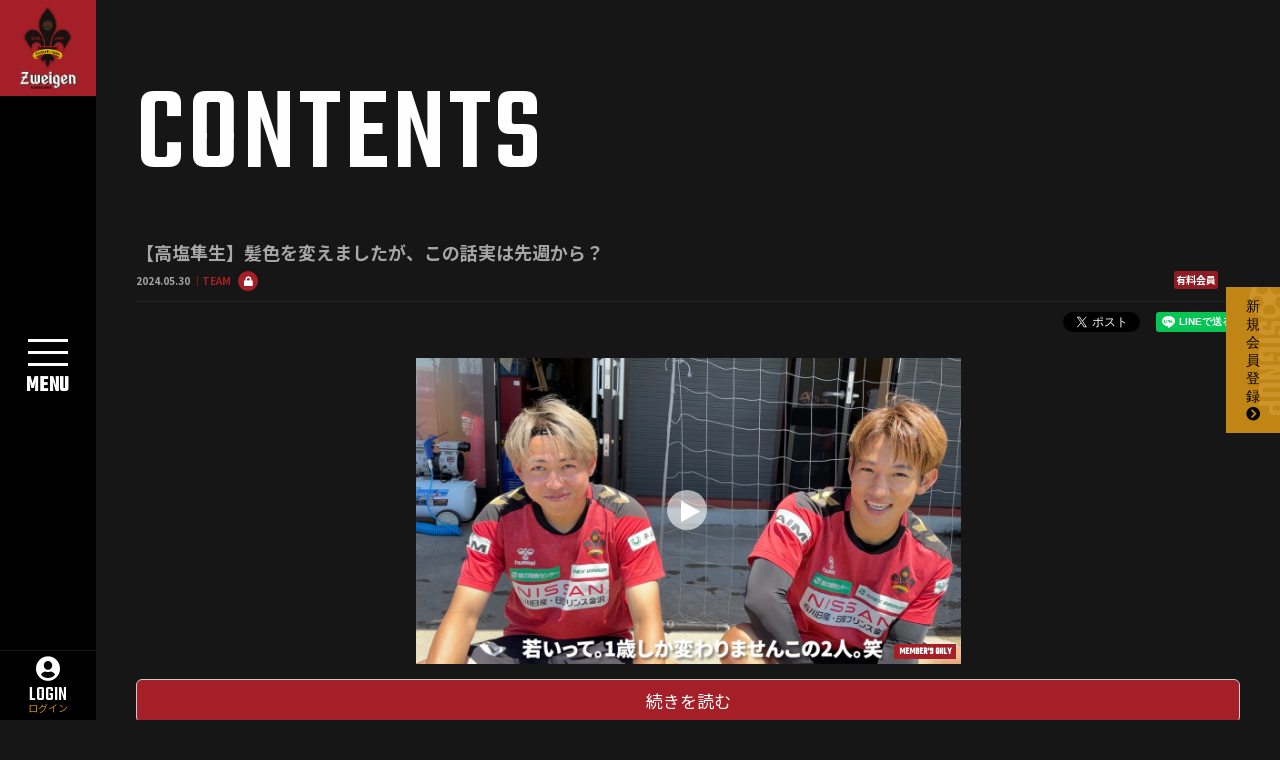

--- FILE ---
content_type: text/html; charset=utf-8
request_url: https://fan.zweigen-kanazawa.jp/movies/100051
body_size: 10515
content:
<!DOCTYPE html>
<html lang="ja">
	<head prefix="og: http://ogp.me/ns# fb: http://ogp.me/ns/fb#">
		<meta http-equiv="X-UA-Compatible" content="IE=edge"/>
		<meta charset="utf-8">
		<title>【高塩隼生】髪色を変えましたが、この話実は先週から？ | REAL ZWEIGEN</title>
		<meta name="pinterest" content="nopin" description="申し訳ございません。ピンを保存することはお断りしております。" />
		<meta name="description" content="Jリーグに加盟している「ツエーゲン金沢」の有料オフィシャルファンメディアサイト「REAL ZWEIGEN」です。試合に関連するコンテンツはもちろん、選手のスゴ技や素顔を動画を中心にお届けします！当サイト限定のイベント情報も配信予定ですのでお見逃しなく！">
		<meta name="keywords" content="ツエーゲン金沢,ツエーゲン,zweigen,REAL ZWEIGEN,リアルツエーゲン,金沢">
		<meta name="viewport" content="width=device-width, initial-scale=1.0, minimum-scale=1.0, maximum-scale=1.0, user-scalable=no">
		<meta http-equiv="cleartype" content="on">
		<meta content="authenticity_token" name="csrf-param" />
<meta content="PwQ7+nywADu3drFJY4Z2hGnD9vufSRMDTCpfbyM4sn8=" name="csrf-token" />
		<link href="/assets/zweigen/favicon-3051c4d74b6b9635da446ac4122d2823.png" rel="shortcut icon" type="image/vnd.microsoft.icon" />
		<link href="/assets/zweigen/app/application-f8c62e7cbad11eea7ef9e497586033a9.css" media="all" rel="stylesheet" type="text/css" />
		  <script async src="https://www.googletagmanager.com/gtag/js?id=G-Y61Q9G0QJP"></script>
  <script>
    window.dataLayer = window.dataLayer || [];
    function gtag(){dataLayer.push(arguments);}
    gtag('js', new Date());

    gtag('config', 'G-Y61Q9G0QJP');
    gtag('event', 'custom_dimension', {
      'dimension': 'non_member',
      'send_to': 'G-Y61Q9G0QJP',
    });
  </script>

		<link rel="apple-touch-icon-precomposed" href="https://fan.zweigen-kanazawa.jp/assets/zweigen/apple-touch-icon.png" type="image/png" />
		<link rel="apple-touch-icon" href="https://fan.zweigen-kanazawa.jp/assets/zweigen/apple-touch-icon.png" />
		<meta property="og:site_name" content="REAL ZWEIGEN">
<meta property="og:locale" content="ja_JP">
<meta name="twitter:card" content="summary_large_image">
<meta name="twitter:domain" content="fan.zweigen-kanazawa.jp">
	<meta name="twitter:site" content="@zweigen_staff">
	<meta name="twitter:creator" content="@zweigen_staff">
	<meta property="fb:app_id" content="804704076964135">
	<meta property="og:type" content="movie">
	<meta property="og:url" content="https://fan.zweigen-kanazawa.jp/movies/100051">
	<meta name="twitter:url" content="https://fan.zweigen-kanazawa.jp/movies/100051">
		<meta property="og:title" content="【高塩隼生】髪色を変えましたが、この話実は先週から？">
		<meta name="twitter:title" content="【高塩隼生】髪色を変えましたが、この話実は先週から？">
		<meta property="og:image" content="https://dj8b9lmjd3uu7.cloudfront.net/Thumbnails/5782714076027/0b12c185-4e7d-478e-8e18-3186332d9202-1723918811035.jpg">
		<meta name="twitter:image" content="https://dj8b9lmjd3uu7.cloudfront.net/Thumbnails/5782714076027/0b12c185-4e7d-478e-8e18-3186332d9202-1723918811035.jpg">
			<meta property="og:description" content="【高塩隼生】髪色を変えましたが、こ...">
			<meta name="twitter:description" content="【高塩隼生】髪色を変えましたが、こ...">


		
		
<link rel="preload" as="script" href="https://www.googletagmanager.com/gtm.js?id=GTM-NFK7BVL">
<script>(function(w,d,s,l,i){w[l]=w[l]||[];w[l].push({'gtm.start':
new Date().getTime(),event:'gtm.js'});var f=d.getElementsByTagName(s)[0],
j=d.createElement(s),dl=l!='dataLayer'?'&l='+l:'';j.async=true;j.src=
'https://www.googletagmanager.com/gtm.js?id='+i+dl;f.parentNode.insertBefore(j,f);
})(window,document,'script','dataLayer','GTM-NFK7BVL');</script>
	</head>
	<body id="movies" class="show  js-loading">
			<script src="https://www.google.com/recaptcha/api.js" type="text/javascript"></script>

		
<noscript><iframe src="https://www.googletagmanager.com/ns.html?id=GTM-NFK7BVL" height="0" width="0" style="display:none;visibility:hidden"></iframe></noscript>

		<div id="cursor" class="cursor"><span></span></div>

		<header id="header" class="header js-animate-block s-animate">
			<div class="site-logo">
	<h1>				<a href="/"><img alt="header_logo" class="img-responsive" src="https://fan.zweigen-kanazawa.jp/s3/skiyaki/uploads/link/image/30053/logo.png" /></a>
</h1>
</div>

			<!-- 開閉用ボタン -->
			<input id="menu" type="checkbox" name="menu" class="hidden-check-box hidden"/>
			<label for="menu" class="menu-icon modal-menu-btn" id="js__modalMenuBtn"><span>MENU</span></label>
			<div class="auth-menu-header ">
		<div><a href="/signin"><i class="fas fa-user-circle"></i><span class="auth-menu-eng">LOGIN</span><span class="auth-menu-jpn">ログイン</span></a></div>
</div>
		</header>
		<div class="container-wrapper">
				<div class="sign-in-container">
		<a href="/signup">
			新<br class="hidden-xs">規<br class="hidden-xs">会<br class="hidden-xs">員<br class="hidden-xs">登<br class="hidden-xs">録<br class="hidden-xs"><i class="fas fa-chevron-circle-right"></i>
			<span class="background-text"><i class="far fa-futbol"></i>SIGNUP</span>
</a>	</div>

			<nav id="nav" class="modal-menu">
				<div class="modal-menu-inner flex flex-wrap justify-center align-center">
					<div class="member-menu-heading">
							<?xml version="1.0" encoding="utf-8"?>
	<!-- Generator: Adobe Illustrator 24.0.3, SVG Export Plug-In . SVG Version: 6.00 Build 0)  -->
	<svg version="1.1" id="レイヤー_1" xmlns="http://www.w3.org/2000/svg" xmlns:xlink="http://www.w3.org/1999/xlink" x="0px"
		 y="0px" viewBox="0 0 722 150" style="enable-background:new 0 0 722 150;" xml:space="preserve">
	<style type="text/css">
		.header-logo0{enable-background:new    ;}
		.header-logo1{fill:#A5212A;}
		.header-logo2{fill:#C18515;}
	</style>
	<g class="header-logo0">
		<path class="header-logo1" d="M27.2,97.5v29.2H4.8V44.5h38c12.5,0,18.8,5.3,18.8,15.9v21.2c0,8.1-3.7,13.1-11,15l15.1,30.1H41.7L28.6,97.5
			H27.2z M36,60.5h-8.8v21.8H36c2.1,0,3.2-0.9,3.2-2.8V63.3C39.2,61.5,38.2,60.5,36,60.5z"/>
		<path class="header-logo1" d="M93,110.7h28v16H70.6V44.5h49.3v16H93v16.8h23.2v16H93V110.7z"/>
		<path class="header-logo1" d="M169.9,126.7l-2.6-12.3h-19.7l-2.7,12.3h-22l21.1-82.2h27.3l21.1,82.2H169.9z M151.1,98.5h12.8L157.6,69
			L151.1,98.5z"/>
		<path class="header-logo1" d="M220,110.7h25.5v16h-47.9V44.5H220V110.7z"/>
		<path class="header-logo1" d="M327.9,44.5v16L297,110.7h30v16h-53.4v-16l30.8-50.2h-29.2v-16H327.9z"/>
		<path class="header-logo1" d="M414,44.5h22.1l-17.4,82.2H393l-9.1-49l-9.1,49h-25.7l-17.4-82.2H355l6.9,55.3l11-55.3h21.9l11,55.3L414,44.5z
			"/>
		<path class="header-logo1" d="M465,110.7h28v16h-50.4V44.5h49.3v16H465v16.8h23.2v16H465V110.7z"/>
		<path class="header-logo1" d="M500,44.5h22.4v82.2H500V44.5z"/>
		<path class="header-logo1" d="M587.8,72.7h-22.4V62.1c0-1.9-1.1-2.8-3.2-2.8h-4.6c-2.1,0-3.2,0.9-3.2,2.8v47.1c0,1.9,1.1,2.8,3.2,2.8h4.6
			c2.1,0,3.2-0.9,3.2-2.8V95.5H559V81.3h28.8v29.6c0,10.6-6.3,15.9-18.8,15.9h-18.2c-12.5,0-18.8-5.3-18.8-15.9V60.4
			c0-10.6,6.3-15.9,18.8-15.9H569c12.5,0,18.8,5.3,18.8,15.9V72.7z"/>
		<path class="header-logo1" d="M619.2,110.7h28v16h-50.4V44.5h49.3v16h-26.9v16.8h23.2v16h-23.2V110.7z"/>
		<path class="header-logo1" d="M691.8,44.5h20.5v82.2h-19.2l-18.3-43.1v43.1h-20.5V44.5h19.2l18.3,43.9V44.5z"/>
	</g>
	<g class="header-logo0">
		<path class="header-logo2" d="M8.3,11.7l-2.1,0.8c-0.3-1-1.4-3.7-1.8-4.5l2-0.7C6.9,8.2,7.9,10.6,8.3,11.7z M18.1,7.5
			c-0.2,0.4-0.3,0.9-0.4,1.2c-0.4,1.7-1.4,4.3-2.7,6c-1.7,2.2-4,3.8-6.3,4.7L7,17.7c2.2-0.6,4.7-2.1,6.3-4.1c1.3-1.7,2.2-4.5,2.5-6.7
			L18.1,7.5z M12.5,10.5l-2,0.7c-0.3-1-1.2-3.3-1.7-4.3l2-0.7C11.2,7,12.2,9.5,12.5,10.5z"/>
		<path class="header-logo2" d="M32,16.2c0.6,0,1.1-0.1,1.5-0.1v2.3c-0.4-0.1-1.1-0.1-1.5-0.1H21.5c-0.5,0-1,0-1.6,0.1v-2.3
			c0.5,0.1,1.1,0.1,1.6,0.1h4.1V9.7h-3.1c-0.4,0-1.1,0-1.5,0.1V7.5c0.4,0.1,1.1,0.1,1.5,0.1h8.7c0.5,0,1,0,1.5-0.1v2.2
			c-0.5,0-1-0.1-1.5-0.1h-3.4v6.5H32z"/>
		<path class="header-logo2" d="M35.6,11.3c0.6,0,1.7,0.1,2.6,0.1h8.6c0.7,0,1.5-0.1,1.9-0.1v2.5c-0.4,0-1.2-0.1-1.9-0.1h-8.6
			c-0.9,0-2,0-2.6,0.1V11.3z"/>
		<path class="header-logo2" d="M62.7,9c0.4,0,1.1,0,1.7-0.1v2.2C63.7,11,63,11,62.7,11h-2.2c-0.3,4.3-2,7.1-4.8,8.9l-2.2-1.4
			c0.6-0.2,1.1-0.6,1.5-0.9c1.7-1.3,3-3.2,3.3-6.6h-3.4c-0.6,1.2-1.6,2.5-2.6,3.4l-2-1.2c1.1-0.9,2.2-2.3,2.8-3.3
			c0.4-0.8,0.7-1.6,0.9-2.2c0.2-0.5,0.3-1.1,0.3-1.6l2.5,0.5c-0.2,0.4-0.4,1-0.5,1.3c-0.1,0.3-0.3,0.7-0.4,1.2H62.7z M62,8.5
			c-0.3-0.7-0.8-1.6-1.3-2.2L62,5.8c0.4,0.6,1,1.6,1.3,2.2L62,8.5z M64,7.8c-0.3-0.7-0.8-1.6-1.3-2.2L63.9,5c0.4,0.6,1,1.6,1.3,2.2
			L64,7.8z"/>
		<path class="header-logo2" d="M72.4,15.1c2.7-1.6,4.8-4.1,5.8-6.2l1.2,2.3c-1.2,2.2-3.3,4.4-5.9,5.9c-1.6,1-3.7,1.9-5.9,2.3l-1.3-2.1
			C68.8,16.8,70.9,16,72.4,15.1z M72.4,9.9l-1.6,1.7C70,10.7,68,9,66.8,8.1l1.5-1.6C69.4,7.3,71.5,9,72.4,9.9z"/>
	</g>
	<g class="header-logo0">
		<path class="header-logo2" d="M96.6,15.5c-0.6,0.9-1.2,1.9-1.8,2.5h3.6v1.6H84.9V18H88c-0.2-0.7-0.8-1.8-1.3-2.6l1.5-0.6h-2.4v-1.6h4.9v-1.6
			h-2.9v-0.8c-0.8,0.5-1.6,1.1-2.4,1.5c-0.2-0.4-0.8-1.1-1.2-1.5c2.7-1.3,5.3-3.7,6.5-5.7h2c1.7,2.4,4.3,4.4,6.8,5.5
			c-0.5,0.5-0.9,1.1-1.3,1.7c-0.8-0.4-1.6-0.9-2.4-1.5v0.8h-3.1v1.6h4.9v1.6h-4.9V18h1.7l-1-0.4c0.5-0.8,1.2-1.9,1.5-2.8L96.6,15.5z
			 M88.2,14.8c0.6,0.8,1.2,1.9,1.5,2.6L88.4,18h2.2v-3.2H88.2z M94.5,9.9c-1.2-1-2.2-2-2.9-3c-0.7,1-1.7,2-2.8,3H94.5z"/>
		<path class="header-logo2" d="M103.1,12.7c-0.6-0.6-1.9-1.3-3-1.7l1-1.4c1,0.4,2.4,1.1,3,1.6L103.1,12.7z M104.8,14.8
			c-0.8,1.7-1.7,3.5-2.6,5.1l-1.6-1.2c0.8-1.2,1.9-3.2,2.8-5.1L104.8,14.8z M104,8.4c-0.6-0.6-1.9-1.3-2.9-1.8l1-1.4
			c1,0.4,2.4,1.1,3,1.6L104,8.4z M111,12.7c0.8,2.5,2.2,4.5,4.3,5.6c-0.5,0.4-1.1,1.2-1.4,1.8c-2.5-1.4-3.9-4.1-4.8-7.4h-1.2
			c-0.2,2.5-0.8,5.4-2.5,7.4c-0.3-0.4-1.2-0.9-1.7-1.1c2.1-2.5,2.3-6.1,2.3-8.8V5.8h8.3v6.9H111z M108,10.8h4.4V7.7H108v2.6V10.8z"/>
	</g>
	<g class="header-logo0">
		<path class="header-logo2" d="M128.3,8.6c0.5,0,1.3-0.1,1.7-0.1v2.1c-0.5,0-1.1,0-1.6,0h-2.1c0,2.3,0.1,5,0.1,7.2c0,1-0.6,1.6-1.8,1.6
			c-1,0-1.9,0-2.8-0.1l-0.2-2.1c0.7,0.1,1.6,0.2,2.1,0.2c0.4,0,0.6-0.2,0.6-0.7c0-1.1,0-2.7,0-4.3c-1.4,1.8-4,4.1-6.5,5.4l-1.5-1.7
			c3.1-1.5,5.7-3.7,7-5.6H119c-0.6,0-1.3,0-1.8,0.1V8.5c0.5,0.1,1.2,0.1,1.8,0.1h5.3c0-0.4,0-0.8,0-1.2c0-0.5-0.1-1.1-0.2-1.6h2.3
			c-0.1,0.5-0.1,1.1-0.1,1.6l0,1.2H128.3z"/>
		<path class="header-logo2" d="M144,8c-0.1,0.3-0.3,0.8-0.4,1.1c-0.4,1.6-1.1,4-2.4,5.8c-1.5,1.9-3.6,3.5-6.4,4.4l-1.7-1.9
			c3.2-0.7,5-2.1,6.3-3.7c1.1-1.3,1.7-3.2,1.9-4.5h-7.5c-0.7,0-1.5,0-1.9,0.1V7c0.5,0,1.4,0.1,1.9,0.1h7.4c0.3,0,0.8,0,1.3-0.1L144,8
			z"/>
		<path class="header-logo2" d="M156.7,10.2c-0.8,0.8-2.1,2-3.6,2.9v5.3c0,0.6,0,1.4,0.1,1.7h-2.4c0-0.3,0.1-1.2,0.1-1.7v-4.1
			c-1.4,0.7-3.2,1.4-4.5,1.7l-1.1-1.9c2.1-0.4,4.4-1.4,5.7-2.2c1.6-1,3.3-2.3,4.1-3.3L156.7,10.2z"/>
		<path class="header-logo2" d="M163.3,11.9l-1.2,1.8c-0.9-0.6-2.6-1.7-3.6-2.3l1.2-1.8C160.7,10.2,162.5,11.4,163.3,11.9z M164.6,15.6
			c2.7-1.5,4.9-3.7,6.2-6l1.2,2.2c-1.5,2.2-3.7,4.2-6.4,5.7c-1.6,0.9-3.9,1.7-5.3,2l-1.2-2.1C160.9,17.1,162.8,16.5,164.6,15.6z
			 M165.7,8.3l-1.2,1.8c-0.9-0.6-2.6-1.7-3.6-2.3l1.2-1.8C163.1,6.6,164.9,7.7,165.7,8.3z"/>
		<path class="header-logo2" d="M180.1,15.1c0.8-0.7,1.9-2.1,2.4-2.9c-0.4,0.1-2,0.4-3.7,0.8c0.6,2.2,1.3,4.7,1.5,5.5c0.1,0.3,0.3,1,0.4,1.3
			l-2.2,0.5c0-0.4-0.2-0.9-0.3-1.4c-0.2-0.9-0.9-3.3-1.5-5.5c-1.3,0.3-2.5,0.5-3,0.6l-0.5-1.9c0.5,0,0.9-0.1,1.5-0.2
			c0.2,0,0.8-0.1,1.5-0.3c-0.2-0.6-0.3-1.1-0.4-1.5c-0.1-0.4-0.3-0.8-0.4-1.1l2.1-0.5c0.1,0.4,0.2,0.8,0.3,1.2l0.4,1.6
			c2-0.4,4.3-0.8,4.9-1c0.3,0,0.6-0.1,0.8-0.3l1.3,0.9c-0.7,1.4-2.3,3.8-3.4,5L180.1,15.1z"/>
		<path class="header-logo2" d="M186.3,18.1c1.4-1,2.3-2.5,2.7-3.8c0.4-1.4,0.5-4.4,0.5-6.3c0-0.6,0-1.1-0.1-1.5h2.4c0,0.1-0.1,0.8-0.1,1.4
			c0,1.9,0,5.3-0.5,6.9c-0.5,1.8-1.5,3.4-2.8,4.6L186.3,18.1z M193.7,18.3c0.1-0.3,0.1-0.8,0.1-1.2V7.8c0-0.7-0.1-1.3-0.1-1.4h2.4
			c0,0-0.1,0.7-0.1,1.4v8.4c1.3-0.6,2.9-1.8,4-3.4l1.2,1.8c-1.3,1.7-3.6,3.5-5.4,4.4c-0.3,0.2-0.5,0.3-0.7,0.5L193.7,18.3z"/>
		<path class="header-logo2" d="M214.8,8c-0.1,0.3-0.3,0.8-0.4,1.1c-0.4,1.6-1.1,4-2.4,5.8c-1.5,1.9-3.6,3.5-6.4,4.4l-1.7-1.9
			c3.2-0.7,5-2.1,6.3-3.7c1.1-1.3,1.7-3.2,1.9-4.5h-7.5c-0.7,0-1.5,0-1.9,0.1V7c0.5,0,1.4,0.1,1.9,0.1h7.4c0.3,0,0.8,0,1.3-0.1
			L214.8,8z"/>
		<path class="header-logo2" d="M228.5,10.7c-0.2,0.2-0.4,0.5-0.5,0.6c-0.6,0.9-2,2.9-3.2,3.8l-1.6-1.1c0.9-0.6,1.9-1.8,2.3-2.4h-6.9
			c-0.5,0-1.1,0-1.7,0.1V9.6c0.5,0.1,1.1,0.1,1.7,0.1h7.4c0.4,0,1,0,1.3-0.1L228.5,10.7z M223,12.4c-0.1,3-0.1,5.8-3.8,7.9l-1.7-1.4
			c0.4-0.2,0.8-0.4,1.3-0.7c1.8-1.2,2.1-2.7,2.1-4.7c0-0.4,0-0.8-0.1-1.1H223z"/>
		<path class="header-logo2" d="M235.9,15.1c2.7-1.6,4.8-4.1,5.8-6.2l1.2,2.3c-1.2,2.2-3.3,4.4-5.9,5.9c-1.6,1-3.7,1.9-5.9,2.3l-1.3-2.1
			C232.3,16.8,234.3,16,235.9,15.1z M235.9,9.9l-1.6,1.7c-0.8-0.9-2.8-2.6-4-3.5l1.5-1.6C232.9,7.3,235,9,235.9,9.9z"/>
		<path class="header-logo2" d="M255.4,7c-0.2,0.4-0.5,1.1-0.7,1.4c-0.5,1.3-1.2,2.9-2.2,4.4c1.4,1.2,2.7,2.4,3.8,3.5l-1.6,1.8
			c-1.1-1.3-2.3-2.4-3.5-3.5c-1.4,1.7-3.2,3.5-6,4.9l-1.8-1.6c2.6-1.3,4.5-2.8,6.1-4.7c-1.1-0.9-2.7-2-4.3-3l1.4-1.6
			c1.3,0.8,2.9,1.9,4.2,2.9c0.8-1.3,1.3-2.5,1.8-3.8c0.1-0.4,0.3-1.1,0.4-1.5L255.4,7z"/>
		<path class="header-logo2" d="M269.7,10.8c0.3,0,1,0,1.5-0.1v2.1c-0.4,0-1,0-1.5,0h-3.9c-0.1,1.6-0.4,3-1,4.1c-0.6,1.1-1.8,2.4-3.2,3.1
			l-1.9-1.4c1.1-0.4,2.3-1.3,2.9-2.3c0.7-1,0.9-2.2,1-3.5h-4.4c-0.5,0-1.1,0-1.5,0.1v-2.1c0.5,0.1,1,0.1,1.5,0.1H269.7z M261.3,8.6
			c-0.5,0-1.2,0-1.7,0V6.6c0.5,0.1,1.2,0.1,1.7,0.1h5.2c0.5,0,1.2,0,1.7-0.1v2.1c-0.5,0-1.2,0-1.7,0H261.3z M269.2,8.3
			c-0.3-0.7-0.8-1.6-1.3-2.2l1.3-0.5c0.4,0.6,1,1.6,1.3,2.2L269.2,8.3z M271.1,7.5c-0.3-0.7-0.8-1.6-1.3-2.2l1.3-0.5
			c0.4,0.6,1,1.6,1.3,2.2L271.1,7.5z"/>
		<path class="header-logo2" d="M283.2,10.2c-0.8,0.8-2.1,2-3.6,2.9v5.3c0,0.6,0,1.4,0.1,1.7h-2.4c0-0.3,0.1-1.2,0.1-1.7v-4.1
			c-1.4,0.7-3.2,1.4-4.5,1.7l-1.1-1.9c2.1-0.4,4.4-1.4,5.7-2.2c1.6-1,3.3-2.3,4.1-3.3L283.2,10.2z"/>
		<path class="header-logo2" d="M298.6,7.9c-0.2,0.2-0.5,0.6-0.6,0.8c-0.8,1.2-2.3,3.3-3.9,4.4l-1.6-1.3c1.3-0.8,2.5-2.2,2.9-3h-8.3
			c-0.7,0-1.2,0-2,0.1V6.7c0.6,0.1,1.3,0.2,2,0.2h8.6c0.4,0,1.3,0,1.6-0.1L298.6,7.9z M292.1,10c0,4-0.1,7.2-4.4,9.6l-1.9-1.5
			c0.5-0.2,1.1-0.4,1.7-0.9c2-1.4,2.4-3.1,2.4-5.7c0-0.5,0-0.9-0.1-1.4H292.1z"/>
		<path class="header-logo2" d="M311.8,9.1c0.8,0,1.3,0,1.8-0.1v2.1c-0.4,0-0.9,0-1.8,0h-1.2v0.5c0,4-1,6.4-4.8,8.1l-1.7-1.6
			c3.1-1.1,4.4-2.5,4.4-6.4v-0.6h-3.8v2.2c0,0.7,0,1.4,0.1,1.7h-2.2c0-0.3,0.1-1,0.1-1.7v-2.2h-1.4c-0.8,0-1.4,0-1.7,0.1V9
			c0.3,0,0.9,0.1,1.7,0.1h1.4V7.5c0-0.6-0.1-1.1-0.1-1.4h2.3c0,0.3-0.1,0.8-0.1,1.5v1.6h3.8V7.4c0-0.6,0-1.2-0.1-1.5h2.3
			c0,0.3-0.1,0.8-0.1,1.5v1.7H311.8z"/>
		<path class="header-logo2" d="M323.5,17.3c0,0.7,0,1.7,0.1,2.1h-2.5c0.1-0.4,0.1-1.4,0.1-2.1v-5.2c-1.6,0.8-3.6,1.7-5.5,2.2l-1.2-2
			c2.8-0.6,5.5-1.8,7.3-2.9c1.6-1,3.3-2.4,4.2-3.6l1.7,1.6c-1.2,1.2-2.7,2.4-4.2,3.4V17.3z"/>
		<path class="header-logo2" d="M339.7,15c-1.6-0.9-4-1.8-5.8-2.4v4.5c0,0.5,0.1,1.6,0.1,2.2h-2.5c0.1-0.6,0.2-1.6,0.2-2.2V8
			c0-0.6,0-1.4-0.2-1.9h2.5c-0.1,0.6-0.1,1.3-0.1,1.9v2.4c2.1,0.6,5.2,1.8,6.7,2.5L339.7,15z"/>
	</g>
	</svg>


						<a href="/about/membership" class="header-information">REAL ZWEIGEN（リアルツエーゲン）とは？</a>
						<div class="auth-menu hidden-xs">
	<ul class="list-unstyled auth-menu-list flex flex-wrap justify-start">
			<li><a href="/signup"><span>新規会員登録</span></a></li>
			<li><a href="/signin"><span>ログイン</span></a></li>
	</ul>
</div>
					</div>
					<div class="auth-menu visible-xs">
	<ul class="list-unstyled auth-menu-list flex flex-wrap justify-start">
			<li><a href="/signup"><span>新規会員登録</span></a></li>
			<li><a href="/signin"><span>ログイン</span></a></li>
	</ul>
</div>
					<ul class="list-unstyled member-menu-list flex flex-wrap justify-start" itemscope="itemscope" itemtype="http://www.schema.org/SiteNavigationElement">
				<li>
					<a href="/pages/all?tag=TEAM">
						<span class="section-eng">
							TEAM
						</span>
							<span class="section-jpn">
								チーム
							</span>
</a>				
			</li>
			<li>
					<a href="pages/all?tag=ACADEMY">
						<span class="section-eng">
							ACADEMY
						</span>
							<span class="section-jpn">
								アカデミー
							</span>
</a>				
			</li>
			<li>
					<a href="/pages/all?tag=HOME%20TOWN">
						<span class="section-eng">
							HOME TOWN
						</span>
							<span class="section-jpn">
								ホームタウン
							</span>
</a>				
			</li>
			<li>
					<a href="/pages/all?tag=CLUB%20OFFICIAL">
						<span class="section-eng">
							CLUB OFFICIAL
						</span>
							<span class="section-jpn">
								クラブオフィシャル
							</span>
</a>				
			</li>
			<li>
					<a href="/pages/all?tag=OTHER">
						<span class="section-eng">
							OTHER
						</span>
							<span class="section-jpn">
								その他
							</span>
</a>				
			</li>

</ul>
				</div>
			</nav>

			

			<main class="container-lower-wrapper">
				<section class="details-wrapper">
	<div class="corner-title js-animate-block s-animate">
		<h2>CONTENTS</h2>
	</div>
	<article class="details js-animate-block s-animate">
		<div class="title">
			<h3>【高塩隼生】髪色を変えましたが、この話実は先週から？</h3>
		</div>
		<div class="meta">
			
			<time class="time" datetime="2024-05-30">2024.05.30</time>
					<a href="/pages/all?tag=TEAM"><span class="tag">TEAM</span></a>
					<span class="authority">
	<i class="fas fa-lock"></i>
</span>
			<div class="label-authority">
						<div class="authority-img label-member">有料会員</div>
			</div>
		</div>
		<div class="list-share-btns-wrap ">
	<ul class="list-share-btns social-list list-unstyled justify-end">
		<li class="list-share-btns-item btn-twitter">
			<a href="//twitter.com/share?ref_src=twsrc%5Etfw" class="twitter-share-button" data-text="【高塩隼生】髪色を変えましたが、この話実は先週から？" data-url="https://fan.zweigen-kanazawa.jp/movies/100051" data-lang="ja" data-show-count="false">Tweet</a>
		</li>
			<li class="list-share-btns-item btn-facebook-share">
				<div class="fb-share-button" data-href="https%3A%2F%2Ffan.zweigen-kanazawa.jp%2Fmovies%2F100051" data-layout="button" data-size="small"><a target="_blank" href="//www.facebook.com/sharer/sharer.php?u=https%3A%2F%2Ffan.zweigen-kanazawa.jp%2Fmovies%2F100051&amp;src=sdkpreparse" class="fb-xfbml-parse-ignore">シェア</a></div>
			</li>
			<li class="list-share-btns-item btn-line">
				<div class="line-it-button" data-lang="ja" data-type="share-a" data-url="https://fan.zweigen-kanazawa.jp/movies/100051" data-color="default" data-size="small" data-count="false" data-ver="3" style="display: none;"></div>
			</li>
	</ul>
</div>


		<div class="row">
			<div class="col-md-offset-3 col-md-6">
				<div class="thumb text-center">
					<i class="fa fa-play" aria-hidden="true"></i>
					<img alt="【高塩隼生】髪色を変えましたが、この話実は先週から？" class="img-responsive" src="https://dj8b9lmjd3uu7.cloudfront.net/Thumbnails/5782714076027/0b12c185-4e7d-478e-8e18-3186332d9202-1723918811035.jpg" />
					
					<div class="label label-default limited">MEMBER'S ONLY</div>
				</div>
			</div>
		</div>
			<a href="/signin?utm_campaign=%E3%80%90%E9%AB%98%E5%A1%A9%E9%9A%BC%E7%94%9F%E3%80%91%E9%AB%AA%E8%89%B2%E3%82%92%E5%A4%89%E3%81%88%E3%81%BE%E3%81%97%E3%81%9F%E3%81%8C%E3%80%81%E3%81%93%E3%81%AE%E8%A9%B1%E5%AE%9F%E3%81%AF%E5%85%88%E9%80%B1%E3%81%8B%E3%82%89%EF%BC%9F_%E9%9D%9E%E4%BC%9A%E5%93%A1&amp;utm_medium=link&amp;utm_source=web" class="btn btn-default btn-block btn-lg btn-key-color">続きを読む</a>

	</article>
</section>

			</main>

			<footer id="footer" class="footer">
				<div class="inner">
						<a href="#header" class="visible-xs js-scroll-top" id="js-scroll-top"><i class="fas fa-chevron-up"></i></a>
					<div class="footer-menu">
						<div class="footer-menu-list">
							<ul class="list-unstyled flex flex-wrap justify-start">
								<li><a href="/about/membership">当サイトについて</a></li>
								<li><a href="/about/environment">推奨環境</a></li>
									<li><a href="/about/account">アカウントについて</a></li>
									<li><a href="/about/payment">お支払いについて</a></li>
									<li><a href="/about/terms">利用規約</a></li>
									<li><a href="/about/privacy">個人情報保護方針</a></li>
									<li><a href="/about/law">特商法に基づく表示</a></li>
									<li><a href="/help">よくあるご質問</a></li>
							</ul>
						</div>
						<div class="footer-text">
							<p>掲載されているすべてのコンテンツ<br class="visible-xs">(記事、画像、音声データ、映像データ等)の無断転載を禁じます。</p>
							<p class="copyright">&copy; 2026 ZWEIGEN KANAZAWA All Rights Reserved. Powered by <a href="http://skiyaki.com">SKIYAKI Inc.</a></p>
							<div class="bitfan-link-btn">
	<a href="https://bitfan.id/" class="btn-bitfan" rel="noopener" target="_blank">
		<svg id="logo-bitfan" class="logo-bitfan" xmlns="http://www.w3.org/2000/svg" width="52.481" height="14.45" viewBox="0 0 52.481 14.45">
			<title>Bitfan</title>
			<g transform="translate(-92.791 519.698)">
				<path class="logo-bitfan-path01" d="M92.791-503.425V-516.2a.13.13,0,0,1,.128-.127h2.558a.128.128,0,0,1,.128.128v4.505a3.85,3.85,0,0,1,1.065-.532,4.062,4.062,0,0,1,1.339-.235,3.771,3.771,0,0,1,2.217.636,4.075,4.075,0,0,1,1.387,1.681,5.453,5.453,0,0,1,.479,2.3,4.658,4.658,0,0,1-.626,2.435,3.857,3.857,0,0,1-1.827,1.788,7.554,7.554,0,0,1-2.9.322H92.92A.12.12,0,0,1,92.791-503.425Zm2.814-4.73v2.641c.159.005.529.005.529.005h.78a2.572,2.572,0,0,0,1.72-.533,2.293,2.293,0,0,0,.625-1.7,3.284,3.284,0,0,0-.186-1.094,1.994,1.994,0,0,0-.586-.87,1.555,1.555,0,0,0-1.045-.342,1.739,1.739,0,0,0-1.387.518A2.028,2.028,0,0,0,95.6-508.156Z" transform="translate(0 -1.964)"/>
				<path class="logo-bitfan-path01" d="M196.937-498.856v-9.5a.128.128,0,0,1,.128-.128H199.6a.128.128,0,0,1,.128.13l0,.7a5.631,5.631,0,0,1,1.182-.587,5.1,5.1,0,0,1,1.515-.243,3.38,3.38,0,0,1,2.5.938,3.766,3.766,0,0,1,.938,2.775v5.918a.128.128,0,0,1-.128.128H203.18a.128.128,0,0,1-.128-.128v-5.335a1.921,1.921,0,0,0-.382-1.22,1.529,1.529,0,0,0-1.13-.5,1.627,1.627,0,0,0-1.325.551,1.889,1.889,0,0,0-.485,1.33v5.175a.128.128,0,0,1-.128.128h-2.538A.128.128,0,0,1,196.937-498.856Z" transform="translate(-60.594 -6.523)"/>
				<g transform="translate(104.124 -518.768)">
					<path class="logo-bitfan-path01" d="M120.124-498.032v-8.909a.129.129,0,0,1,.129-.129h2.556a.129.129,0,0,1,.128.129v8.909a.128.128,0,0,1-.128.128h-2.556A.129.129,0,0,1,120.124-498.032Z" transform="translate(-120.027 511.421)"/>
					<path class="logo-bitfan-path01" d="M121.392-517.475h0a1.5,1.5,0,0,0-1.5,1.5,1.5,1.5,0,0,0,1.5,1.5h0a1.5,1.5,0,0,0,1.5-1.5A1.5,1.5,0,0,0,121.392-517.475Z" transform="translate(-119.891 517.475)"/>
				</g>
				<path class="logo-bitfan-path01" d="M177.269-498.882l0-.666a4.233,4.233,0,0,1-2.783.8,4.208,4.208,0,0,1-1.362-.245,2.675,2.675,0,0,1-1.224-.872,2.657,2.657,0,0,1-.509-1.724,2.952,2.952,0,0,1,.558-1.823,3.436,3.436,0,0,1,1.518-1.127,5.785,5.785,0,0,1,2.155-.382c.326,0,.657.007.989.02a4.072,4.072,0,0,1,.657.059v-.2a1.067,1.067,0,0,0-.539-1.009,2.446,2.446,0,0,0-1.224-.3,4.446,4.446,0,0,0-1.548.235,5.2,5.2,0,0,0-.951.46.13.13,0,0,1-.178-.036l-1.017-1.517a.129.129,0,0,1,.028-.176,6.3,6.3,0,0,1,1.451-.759,7.322,7.322,0,0,1,2.606-.382,3.932,3.932,0,0,1,3.1,1.127,4.4,4.4,0,0,1,1,3.028v5.492a.13.13,0,0,1-.13.13H177.4A.129.129,0,0,1,177.269-498.882Zm0-3.455v-.745c-.066-.013-.189-.029-.373-.049a5.915,5.915,0,0,0-.627-.03,3.09,3.09,0,0,0-1.666.333,1.074,1.074,0,0,0-.49.941q0,1.137,1.372,1.137a2.019,2.019,0,0,0,1.224-.412A1.372,1.372,0,0,0,177.267-502.337Z" transform="translate(-45.73 -6.498)"/>
				<path class="logo-bitfan-path01" d="M158.821-514.417h-2.039V-515.7l0-.284a1.289,1.289,0,0,1,.352-.943,1.228,1.228,0,0,1,.934-.377l.751,0a.13.13,0,0,0,.13-.13v-2.137a.13.13,0,0,0-.13-.13h-1.084a4.212,4.212,0,0,0-1.8.4,3.389,3.389,0,0,0-1.407,1.221,3.773,3.773,0,0,0-.547,2.131v.4h0v1.132h-1.356a.129.129,0,0,0-.129.129v1.95a.129.129,0,0,0,.129.13h1.356v6.828a.129.129,0,0,0,.129.129h2.535a.129.129,0,0,0,.129-.129v-6.828h2.039a.13.13,0,0,0,.13-.129v-1.95A.13.13,0,0,0,158.821-514.417Z" transform="translate(-34.742)"/>
				<path class="logo-bitfan-path01" d="M138.7-504.387a.13.13,0,0,0-.13-.13h-1.181a.957.957,0,0,1-.83-.361,1.363,1.363,0,0,1-.264-.913v-3.276h2.235a.13.13,0,0,0,.129-.129v-1.95a.13.13,0,0,0-.13-.13H136.3v-2.88a.129.129,0,0,0-.13-.129h-2.555a.129.129,0,0,0-.129.129v2.88h-1.317a.129.129,0,0,0-.129.13v1.95a.129.129,0,0,0,.129.129h1.317v3.12a5.659,5.659,0,0,0,.322,1.994,2.671,2.671,0,0,0,1.084,1.349,3.806,3.806,0,0,0,2.071.489h1.611a.13.13,0,0,0,.13-.13Z" transform="translate(-22.835 -3.149)"/>
			</g>
		</svg>

</a></div>
						</div>
					</div>
				</div>
			</footer>
		</div>
		<!-- site_code=zweigen -->
		<script src="/assets/zweigen/application-578af5731c4c5fd28a2c5cf0f68deece.js" type="text/javascript"></script>
			<script src="/assets/app/application_select_payment_type_form-47814d8c24b71831ca96a6510e21ddd9.js" type="text/javascript"></script>
		
		<script src="https://ajaxzip3.github.io/ajaxzip3.js" charset="UTF-8"></script>
		<script async src="//platform.twitter.com/widgets.js" charset="utf-8"></script>
		<script src="https://d.line-scdn.net/r/web/social-plugin/js/thirdparty/loader.min.js" async="async" defer="defer"></script>
		
<div id="fb-root"></div>
<script async defer crossorigin="anonymous" src="//connect.facebook.net/ja_JP/sdk.js#xfbml=1&version=v24.0&appId=804704076964135"></script>
		

	</body>
</html>


--- FILE ---
content_type: application/javascript
request_url: https://fan.zweigen-kanazawa.jp/assets/zweigen/application-578af5731c4c5fd28a2c5cf0f68deece.js
body_size: 118298
content:
/*!
 * jQuery JavaScript Library v1.11.0
 * http://jquery.com/
 *
 * Includes Sizzle.js
 * http://sizzlejs.com/
 *
 * Copyright 2005, 2014 jQuery Foundation, Inc. and other contributors
 * Released under the MIT license
 * http://jquery.org/license
 *
 * Date: 2014-01-23T21:02Z
 */
function recaptchaCallback(){window.__recaptcha_submitted||(window.__recaptcha_submitted=!0,$("form.recaptcha").submit(),setTimeout(function(){window.__recaptcha_submitted=!1},1e3))}!function(e,t){"object"==typeof module&&"object"==typeof module.exports?module.exports=e.document?t(e,!0):function(e){if(!e.document)throw new Error("jQuery requires a window with a document");return t(e)}:t(e)}("undefined"!=typeof window?window:this,function(e,t){function n(e){var t=e.length,n=ot.type(e);return"function"===n||ot.isWindow(e)?!1:1===e.nodeType&&t?!0:"array"===n||0===t||"number"==typeof t&&t>0&&t-1 in e}function i(e,t,n){if(ot.isFunction(t))return ot.grep(e,function(e,i){return!!t.call(e,i,e)!==n});if(t.nodeType)return ot.grep(e,function(e){return e===t!==n});if("string"==typeof t){if(pt.test(t))return ot.filter(t,e,n);t=ot.filter(t,e)}return ot.grep(e,function(e){return ot.inArray(e,t)>=0!==n})}function r(e,t){do e=e[t];while(e&&1!==e.nodeType);return e}function o(e){var t=xt[e]={};return ot.each(e.match(wt)||[],function(e,n){t[n]=!0}),t}function a(){mt.addEventListener?(mt.removeEventListener("DOMContentLoaded",s,!1),e.removeEventListener("load",s,!1)):(mt.detachEvent("onreadystatechange",s),e.detachEvent("onload",s))}function s(){(mt.addEventListener||"load"===event.type||"complete"===mt.readyState)&&(a(),ot.ready())}function l(e,t,n){if(void 0===n&&1===e.nodeType){var i="data-"+t.replace($t,"-$1").toLowerCase();if(n=e.getAttribute(i),"string"==typeof n){try{n="true"===n?!0:"false"===n?!1:"null"===n?null:+n+""===n?+n:Ct.test(n)?ot.parseJSON(n):n}catch(r){}ot.data(e,t,n)}else n=void 0}return n}function c(e){var t;for(t in e)if(("data"!==t||!ot.isEmptyObject(e[t]))&&"toJSON"!==t)return!1;return!0}function u(e,t,n,i){if(ot.acceptData(e)){var r,o,a=ot.expando,s=e.nodeType,l=s?ot.cache:e,c=s?e[a]:e[a]&&a;if(c&&l[c]&&(i||l[c].data)||void 0!==n||"string"!=typeof t)return c||(c=s?e[a]=Q.pop()||ot.guid++:a),l[c]||(l[c]=s?{}:{toJSON:ot.noop}),("object"==typeof t||"function"==typeof t)&&(i?l[c]=ot.extend(l[c],t):l[c].data=ot.extend(l[c].data,t)),o=l[c],i||(o.data||(o.data={}),o=o.data),void 0!==n&&(o[ot.camelCase(t)]=n),"string"==typeof t?(r=o[t],null==r&&(r=o[ot.camelCase(t)])):r=o,r}}function d(e,t,n){if(ot.acceptData(e)){var i,r,o=e.nodeType,a=o?ot.cache:e,s=o?e[ot.expando]:ot.expando;if(a[s]){if(t&&(i=n?a[s]:a[s].data)){ot.isArray(t)?t=t.concat(ot.map(t,ot.camelCase)):t in i?t=[t]:(t=ot.camelCase(t),t=t in i?[t]:t.split(" ")),r=t.length;for(;r--;)delete i[t[r]];if(n?!c(i):!ot.isEmptyObject(i))return}(n||(delete a[s].data,c(a[s])))&&(o?ot.cleanData([e],!0):it.deleteExpando||a!=a.window?delete a[s]:a[s]=null)}}}function f(){return!0}function p(){return!1}function h(){try{return mt.activeElement}catch(e){}}function m(e){var t=Ft.split("|"),n=e.createDocumentFragment();if(n.createElement)for(;t.length;)n.createElement(t.pop());return n}function g(e,t){var n,i,r=0,o=typeof e.getElementsByTagName!==Tt?e.getElementsByTagName(t||"*"):typeof e.querySelectorAll!==Tt?e.querySelectorAll(t||"*"):void 0;if(!o)for(o=[],n=e.childNodes||e;null!=(i=n[r]);r++)!t||ot.nodeName(i,t)?o.push(i):ot.merge(o,g(i,t));return void 0===t||t&&ot.nodeName(e,t)?ot.merge([e],o):o}function v(e){Ot.test(e.type)&&(e.defaultChecked=e.checked)}function y(e,t){return ot.nodeName(e,"table")&&ot.nodeName(11!==t.nodeType?t:t.firstChild,"tr")?e.getElementsByTagName("tbody")[0]||e.appendChild(e.ownerDocument.createElement("tbody")):e}function b(e){return e.type=(null!==ot.find.attr(e,"type"))+"/"+e.type,e}function w(e){var t=Qt.exec(e.type);return t?e.type=t[1]:e.removeAttribute("type"),e}function x(e,t){for(var n,i=0;null!=(n=e[i]);i++)ot._data(n,"globalEval",!t||ot._data(t[i],"globalEval"))}function k(e,t){if(1===t.nodeType&&ot.hasData(e)){var n,i,r,o=ot._data(e),a=ot._data(t,o),s=o.events;if(s){delete a.handle,a.events={};for(n in s)for(i=0,r=s[n].length;r>i;i++)ot.event.add(t,n,s[n][i])}a.data&&(a.data=ot.extend({},a.data))}}function S(e,t){var n,i,r;if(1===t.nodeType){if(n=t.nodeName.toLowerCase(),!it.noCloneEvent&&t[ot.expando]){r=ot._data(t);for(i in r.events)ot.removeEvent(t,i,r.handle);t.removeAttribute(ot.expando)}"script"===n&&t.text!==e.text?(b(t).text=e.text,w(t)):"object"===n?(t.parentNode&&(t.outerHTML=e.outerHTML),it.html5Clone&&e.innerHTML&&!ot.trim(t.innerHTML)&&(t.innerHTML=e.innerHTML)):"input"===n&&Ot.test(e.type)?(t.defaultChecked=t.checked=e.checked,t.value!==e.value&&(t.value=e.value)):"option"===n?t.defaultSelected=t.selected=e.defaultSelected:("input"===n||"textarea"===n)&&(t.defaultValue=e.defaultValue)}}function T(t,n){var i=ot(n.createElement(t)).appendTo(n.body),r=e.getDefaultComputedStyle?e.getDefaultComputedStyle(i[0]).display:ot.css(i[0],"display");return i.detach(),r}function C(e){var t=mt,n=en[e];return n||(n=T(e,t),"none"!==n&&n||(Kt=(Kt||ot("<iframe frameborder='0' width='0' height='0'/>")).appendTo(t.documentElement),t=(Kt[0].contentWindow||Kt[0].contentDocument).document,t.write(),t.close(),n=T(e,t),Kt.detach()),en[e]=n),n}function $(e,t){return{get:function(){var n=e();if(null!=n)return n?(delete this.get,void 0):(this.get=t).apply(this,arguments)}}}function E(e,t){if(t in e)return t;for(var n=t.charAt(0).toUpperCase()+t.slice(1),i=t,r=hn.length;r--;)if(t=hn[r]+n,t in e)return t;return i}function A(e,t){for(var n,i,r,o=[],a=0,s=e.length;s>a;a++)i=e[a],i.style&&(o[a]=ot._data(i,"olddisplay"),n=i.style.display,t?(o[a]||"none"!==n||(i.style.display=""),""===i.style.display&&jt(i)&&(o[a]=ot._data(i,"olddisplay",C(i.nodeName)))):o[a]||(r=jt(i),(n&&"none"!==n||!r)&&ot._data(i,"olddisplay",r?n:ot.css(i,"display"))));for(a=0;s>a;a++)i=e[a],i.style&&(t&&"none"!==i.style.display&&""!==i.style.display||(i.style.display=t?o[a]||"":"none"));return e}function j(e,t,n){var i=un.exec(t);return i?Math.max(0,i[1]-(n||0))+(i[2]||"px"):t}function P(e,t,n,i,r){for(var o=n===(i?"border":"content")?4:"width"===t?1:0,a=0;4>o;o+=2)"margin"===n&&(a+=ot.css(e,n+At[o],!0,r)),i?("content"===n&&(a-=ot.css(e,"padding"+At[o],!0,r)),"margin"!==n&&(a-=ot.css(e,"border"+At[o]+"Width",!0,r))):(a+=ot.css(e,"padding"+At[o],!0,r),"padding"!==n&&(a+=ot.css(e,"border"+At[o]+"Width",!0,r)));return a}function O(e,t,n){var i=!0,r="width"===t?e.offsetWidth:e.offsetHeight,o=tn(e),a=it.boxSizing()&&"border-box"===ot.css(e,"boxSizing",!1,o);if(0>=r||null==r){if(r=nn(e,t,o),(0>r||null==r)&&(r=e.style[t]),on.test(r))return r;i=a&&(it.boxSizingReliable()||r===e.style[t]),r=parseFloat(r)||0}return r+P(e,t,n||(a?"border":"content"),i,o)+"px"}function I(e,t,n,i,r){return new I.prototype.init(e,t,n,i,r)}function N(){return setTimeout(function(){mn=void 0}),mn=ot.now()}function H(e,t){var n,i={height:e},r=0;for(t=t?1:0;4>r;r+=2-t)n=At[r],i["margin"+n]=i["padding"+n]=e;return t&&(i.opacity=i.width=e),i}function L(e,t,n){for(var i,r=(xn[t]||[]).concat(xn["*"]),o=0,a=r.length;a>o;o++)if(i=r[o].call(n,t,e))return i}function M(e,t,n){var i,r,o,a,s,l,c,u,d=this,f={},p=e.style,h=e.nodeType&&jt(e),m=ot._data(e,"fxshow");n.queue||(s=ot._queueHooks(e,"fx"),null==s.unqueued&&(s.unqueued=0,l=s.empty.fire,s.empty.fire=function(){s.unqueued||l()}),s.unqueued++,d.always(function(){d.always(function(){s.unqueued--,ot.queue(e,"fx").length||s.empty.fire()})})),1===e.nodeType&&("height"in t||"width"in t)&&(n.overflow=[p.overflow,p.overflowX,p.overflowY],c=ot.css(e,"display"),u=C(e.nodeName),"none"===c&&(c=u),"inline"===c&&"none"===ot.css(e,"float")&&(it.inlineBlockNeedsLayout&&"inline"!==u?p.zoom=1:p.display="inline-block")),n.overflow&&(p.overflow="hidden",it.shrinkWrapBlocks()||d.always(function(){p.overflow=n.overflow[0],p.overflowX=n.overflow[1],p.overflowY=n.overflow[2]}));for(i in t)if(r=t[i],vn.exec(r)){if(delete t[i],o=o||"toggle"===r,r===(h?"hide":"show")){if("show"!==r||!m||void 0===m[i])continue;h=!0}f[i]=m&&m[i]||ot.style(e,i)}if(!ot.isEmptyObject(f)){m?"hidden"in m&&(h=m.hidden):m=ot._data(e,"fxshow",{}),o&&(m.hidden=!h),h?ot(e).show():d.done(function(){ot(e).hide()}),d.done(function(){var t;ot._removeData(e,"fxshow");for(t in f)ot.style(e,t,f[t])});for(i in f)a=L(h?m[i]:0,i,d),i in m||(m[i]=a.start,h&&(a.end=a.start,a.start="width"===i||"height"===i?1:0))}}function F(e,t){var n,i,r,o,a;for(n in e)if(i=ot.camelCase(n),r=t[i],o=e[n],ot.isArray(o)&&(r=o[1],o=e[n]=o[0]),n!==i&&(e[i]=o,delete e[n]),a=ot.cssHooks[i],a&&"expand"in a){o=a.expand(o),delete e[i];for(n in o)n in e||(e[n]=o[n],t[n]=r)}else t[i]=r}function B(e,t,n){var i,r,o=0,a=wn.length,s=ot.Deferred().always(function(){delete l.elem}),l=function(){if(r)return!1;for(var t=mn||N(),n=Math.max(0,c.startTime+c.duration-t),i=n/c.duration||0,o=1-i,a=0,l=c.tweens.length;l>a;a++)c.tweens[a].run(o);return s.notifyWith(e,[c,o,n]),1>o&&l?n:(s.resolveWith(e,[c]),!1)},c=s.promise({elem:e,props:ot.extend({},t),opts:ot.extend(!0,{specialEasing:{}},n),originalProperties:t,originalOptions:n,startTime:mn||N(),duration:n.duration,tweens:[],createTween:function(t,n){var i=ot.Tween(e,c.opts,t,n,c.opts.specialEasing[t]||c.opts.easing);return c.tweens.push(i),i},stop:function(t){var n=0,i=t?c.tweens.length:0;if(r)return this;for(r=!0;i>n;n++)c.tweens[n].run(1);return t?s.resolveWith(e,[c,t]):s.rejectWith(e,[c,t]),this}}),u=c.props;for(F(u,c.opts.specialEasing);a>o;o++)if(i=wn[o].call(c,e,u,c.opts))return i;return ot.map(u,L,c),ot.isFunction(c.opts.start)&&c.opts.start.call(e,c),ot.fx.timer(ot.extend(l,{elem:e,anim:c,queue:c.opts.queue})),c.progress(c.opts.progress).done(c.opts.done,c.opts.complete).fail(c.opts.fail).always(c.opts.always)}function D(e){return function(t,n){"string"!=typeof t&&(n=t,t="*");var i,r=0,o=t.toLowerCase().match(wt)||[];if(ot.isFunction(n))for(;i=o[r++];)"+"===i.charAt(0)?(i=i.slice(1)||"*",(e[i]=e[i]||[]).unshift(n)):(e[i]=e[i]||[]).push(n)}}function q(e,t,n,i){function r(s){var l;return o[s]=!0,ot.each(e[s]||[],function(e,s){var c=s(t,n,i);return"string"!=typeof c||a||o[c]?a?!(l=c):void 0:(t.dataTypes.unshift(c),r(c),!1)}),l}var o={},a=e===Vn;return r(t.dataTypes[0])||!o["*"]&&r("*")}function z(e,t){var n,i,r=ot.ajaxSettings.flatOptions||{};for(i in t)void 0!==t[i]&&((r[i]?e:n||(n={}))[i]=t[i]);return n&&ot.extend(!0,e,n),e}function _(e,t,n){for(var i,r,o,a,s=e.contents,l=e.dataTypes;"*"===l[0];)l.shift(),void 0===r&&(r=e.mimeType||t.getResponseHeader("Content-Type"));if(r)for(a in s)if(s[a]&&s[a].test(r)){l.unshift(a);break}if(l[0]in n)o=l[0];else{for(a in n){if(!l[0]||e.converters[a+" "+l[0]]){o=a;break}i||(i=a)}o=o||i}return o?(o!==l[0]&&l.unshift(o),n[o]):void 0}function R(e,t,n,i){var r,o,a,s,l,c={},u=e.dataTypes.slice();if(u[1])for(a in e.converters)c[a.toLowerCase()]=e.converters[a];for(o=u.shift();o;)if(e.responseFields[o]&&(n[e.responseFields[o]]=t),!l&&i&&e.dataFilter&&(t=e.dataFilter(t,e.dataType)),l=o,o=u.shift())if("*"===o)o=l;else if("*"!==l&&l!==o){if(a=c[l+" "+o]||c["* "+o],!a)for(r in c)if(s=r.split(" "),s[1]===o&&(a=c[l+" "+s[0]]||c["* "+s[0]])){a===!0?a=c[r]:c[r]!==!0&&(o=s[0],u.unshift(s[1]));break}if(a!==!0)if(a&&e["throws"])t=a(t);else try{t=a(t)}catch(d){return{state:"parsererror",error:a?d:"No conversion from "+l+" to "+o}}}return{state:"success",data:t}}function W(e,t,n,i){var r;if(ot.isArray(t))ot.each(t,function(t,r){n||Yn.test(e)?i(e,r):W(e+"["+("object"==typeof r?t:"")+"]",r,n,i)});else if(n||"object"!==ot.type(t))i(e,t);else for(r in t)W(e+"["+r+"]",t[r],n,i)}function V(){try{return new e.XMLHttpRequest}catch(t){}}function X(){try{return new e.ActiveXObject("Microsoft.XMLHTTP")}catch(t){}}function U(e){return ot.isWindow(e)?e:9===e.nodeType?e.defaultView||e.parentWindow:!1}var Q=[],Y=Q.slice,G=Q.concat,Z=Q.push,J=Q.indexOf,K={},et=K.toString,tt=K.hasOwnProperty,nt="".trim,it={},rt="1.11.0",ot=function(e,t){return new ot.fn.init(e,t)},at=/^[\s\uFEFF\xA0]+|[\s\uFEFF\xA0]+$/g,st=/^-ms-/,lt=/-([\da-z])/gi,ct=function(e,t){return t.toUpperCase()};ot.fn=ot.prototype={jquery:rt,constructor:ot,selector:"",length:0,toArray:function(){return Y.call(this)},get:function(e){return null!=e?0>e?this[e+this.length]:this[e]:Y.call(this)},pushStack:function(e){var t=ot.merge(this.constructor(),e);return t.prevObject=this,t.context=this.context,t},each:function(e,t){return ot.each(this,e,t)},map:function(e){return this.pushStack(ot.map(this,function(t,n){return e.call(t,n,t)}))},slice:function(){return this.pushStack(Y.apply(this,arguments))},first:function(){return this.eq(0)},last:function(){return this.eq(-1)},eq:function(e){var t=this.length,n=+e+(0>e?t:0);return this.pushStack(n>=0&&t>n?[this[n]]:[])},end:function(){return this.prevObject||this.constructor(null)},push:Z,sort:Q.sort,splice:Q.splice},ot.extend=ot.fn.extend=function(){var e,t,n,i,r,o,a=arguments[0]||{},s=1,l=arguments.length,c=!1;for("boolean"==typeof a&&(c=a,a=arguments[s]||{},s++),"object"==typeof a||ot.isFunction(a)||(a={}),s===l&&(a=this,s--);l>s;s++)if(null!=(r=arguments[s]))for(i in r)e=a[i],n=r[i],a!==n&&(c&&n&&(ot.isPlainObject(n)||(t=ot.isArray(n)))?(t?(t=!1,o=e&&ot.isArray(e)?e:[]):o=e&&ot.isPlainObject(e)?e:{},a[i]=ot.extend(c,o,n)):void 0!==n&&(a[i]=n));return a},ot.extend({expando:"jQuery"+(rt+Math.random()).replace(/\D/g,""),isReady:!0,error:function(e){throw new Error(e)},noop:function(){},isFunction:function(e){return"function"===ot.type(e)},isArray:Array.isArray||function(e){return"array"===ot.type(e)},isWindow:function(e){return null!=e&&e==e.window},isNumeric:function(e){return e-parseFloat(e)>=0},isEmptyObject:function(e){var t;for(t in e)return!1;return!0},isPlainObject:function(e){var t;if(!e||"object"!==ot.type(e)||e.nodeType||ot.isWindow(e))return!1;try{if(e.constructor&&!tt.call(e,"constructor")&&!tt.call(e.constructor.prototype,"isPrototypeOf"))return!1}catch(n){return!1}if(it.ownLast)for(t in e)return tt.call(e,t);for(t in e);return void 0===t||tt.call(e,t)},type:function(e){return null==e?e+"":"object"==typeof e||"function"==typeof e?K[et.call(e)]||"object":typeof e},globalEval:function(t){t&&ot.trim(t)&&(e.execScript||function(t){e.eval.call(e,t)})(t)},camelCase:function(e){return e.replace(st,"ms-").replace(lt,ct)},nodeName:function(e,t){return e.nodeName&&e.nodeName.toLowerCase()===t.toLowerCase()},each:function(e,t,i){var r,o=0,a=e.length,s=n(e);if(i){if(s)for(;a>o&&(r=t.apply(e[o],i),r!==!1);o++);else for(o in e)if(r=t.apply(e[o],i),r===!1)break}else if(s)for(;a>o&&(r=t.call(e[o],o,e[o]),r!==!1);o++);else for(o in e)if(r=t.call(e[o],o,e[o]),r===!1)break;return e},trim:nt&&!nt.call("﻿ ")?function(e){return null==e?"":nt.call(e)}:function(e){return null==e?"":(e+"").replace(at,"")},makeArray:function(e,t){var i=t||[];return null!=e&&(n(Object(e))?ot.merge(i,"string"==typeof e?[e]:e):Z.call(i,e)),i},inArray:function(e,t,n){var i;if(t){if(J)return J.call(t,e,n);for(i=t.length,n=n?0>n?Math.max(0,i+n):n:0;i>n;n++)if(n in t&&t[n]===e)return n}return-1},merge:function(e,t){for(var n=+t.length,i=0,r=e.length;n>i;)e[r++]=t[i++];if(n!==n)for(;void 0!==t[i];)e[r++]=t[i++];return e.length=r,e},grep:function(e,t,n){for(var i,r=[],o=0,a=e.length,s=!n;a>o;o++)i=!t(e[o],o),i!==s&&r.push(e[o]);return r},map:function(e,t,i){var r,o=0,a=e.length,s=n(e),l=[];if(s)for(;a>o;o++)r=t(e[o],o,i),null!=r&&l.push(r);else for(o in e)r=t(e[o],o,i),null!=r&&l.push(r);return G.apply([],l)},guid:1,proxy:function(e,t){var n,i,r;return"string"==typeof t&&(r=e[t],t=e,e=r),ot.isFunction(e)?(n=Y.call(arguments,2),i=function(){return e.apply(t||this,n.concat(Y.call(arguments)))},i.guid=e.guid=e.guid||ot.guid++,i):void 0},now:function(){return+new Date},support:it}),ot.each("Boolean Number String Function Array Date RegExp Object Error".split(" "),function(e,t){K["[object "+t+"]"]=t.toLowerCase()});var ut=/*!
 * Sizzle CSS Selector Engine v1.10.16
 * http://sizzlejs.com/
 *
 * Copyright 2013 jQuery Foundation, Inc. and other contributors
 * Released under the MIT license
 * http://jquery.org/license
 *
 * Date: 2014-01-13
 */
function(e){function t(e,t,n,i){var r,o,a,s,l,c,d,h,m,g;if((t?t.ownerDocument||t:q)!==I&&O(t),t=t||I,n=n||[],!e||"string"!=typeof e)return n;if(1!==(s=t.nodeType)&&9!==s)return[];if(H&&!i){if(r=yt.exec(e))if(a=r[1]){if(9===s){if(o=t.getElementById(a),!o||!o.parentNode)return n;if(o.id===a)return n.push(o),n}else if(t.ownerDocument&&(o=t.ownerDocument.getElementById(a))&&B(t,o)&&o.id===a)return n.push(o),n}else{if(r[2])return K.apply(n,t.getElementsByTagName(e)),n;if((a=r[3])&&S.getElementsByClassName&&t.getElementsByClassName)return K.apply(n,t.getElementsByClassName(a)),n}if(S.qsa&&(!L||!L.test(e))){if(h=d=D,m=t,g=9===s&&e,1===s&&"object"!==t.nodeName.toLowerCase()){for(c=f(e),(d=t.getAttribute("id"))?h=d.replace(wt,"\\$&"):t.setAttribute("id",h),h="[id='"+h+"'] ",l=c.length;l--;)c[l]=h+p(c[l]);m=bt.test(e)&&u(t.parentNode)||t,g=c.join(",")}if(g)try{return K.apply(n,m.querySelectorAll(g)),n}catch(v){}finally{d||t.removeAttribute("id")}}}return x(e.replace(lt,"$1"),t,n,i)}function n(){function e(n,i){return t.push(n+" ")>T.cacheLength&&delete e[t.shift()],e[n+" "]=i}var t=[];return e}function i(e){return e[D]=!0,e}function r(e){var t=I.createElement("div");try{return!!e(t)}catch(n){return!1}finally{t.parentNode&&t.parentNode.removeChild(t),t=null}}function o(e,t){for(var n=e.split("|"),i=e.length;i--;)T.attrHandle[n[i]]=t}function a(e,t){var n=t&&e,i=n&&1===e.nodeType&&1===t.nodeType&&(~t.sourceIndex||Q)-(~e.sourceIndex||Q);if(i)return i;if(n)for(;n=n.nextSibling;)if(n===t)return-1;return e?1:-1}function s(e){return function(t){var n=t.nodeName.toLowerCase();return"input"===n&&t.type===e}}function l(e){return function(t){var n=t.nodeName.toLowerCase();return("input"===n||"button"===n)&&t.type===e}}function c(e){return i(function(t){return t=+t,i(function(n,i){for(var r,o=e([],n.length,t),a=o.length;a--;)n[r=o[a]]&&(n[r]=!(i[r]=n[r]))})})}function u(e){return e&&typeof e.getElementsByTagName!==U&&e}function d(){}function f(e,n){var i,r,o,a,s,l,c,u=W[e+" "];if(u)return n?0:u.slice(0);for(s=e,l=[],c=T.preFilter;s;){(!i||(r=ct.exec(s)))&&(r&&(s=s.slice(r[0].length)||s),l.push(o=[])),i=!1,(r=ut.exec(s))&&(i=r.shift(),o.push({value:i,type:r[0].replace(lt," ")}),s=s.slice(i.length));for(a in T.filter)!(r=ht[a].exec(s))||c[a]&&!(r=c[a](r))||(i=r.shift(),o.push({value:i,type:a,matches:r}),s=s.slice(i.length));if(!i)break}return n?s.length:s?t.error(e):W(e,l).slice(0)}function p(e){for(var t=0,n=e.length,i="";n>t;t++)i+=e[t].value;return i}function h(e,t,n){var i=t.dir,r=n&&"parentNode"===i,o=_++;return t.first?function(t,n,o){for(;t=t[i];)if(1===t.nodeType||r)return e(t,n,o)}:function(t,n,a){var s,l,c=[z,o];if(a){for(;t=t[i];)if((1===t.nodeType||r)&&e(t,n,a))return!0}else for(;t=t[i];)if(1===t.nodeType||r){if(l=t[D]||(t[D]={}),(s=l[i])&&s[0]===z&&s[1]===o)return c[2]=s[2];if(l[i]=c,c[2]=e(t,n,a))return!0}}}function m(e){return e.length>1?function(t,n,i){for(var r=e.length;r--;)if(!e[r](t,n,i))return!1;return!0}:e[0]}function g(e,t,n,i,r){for(var o,a=[],s=0,l=e.length,c=null!=t;l>s;s++)(o=e[s])&&(!n||n(o,i,r))&&(a.push(o),c&&t.push(s));return a}function v(e,t,n,r,o,a){return r&&!r[D]&&(r=v(r)),o&&!o[D]&&(o=v(o,a)),i(function(i,a,s,l){var c,u,d,f=[],p=[],h=a.length,m=i||w(t||"*",s.nodeType?[s]:s,[]),v=!e||!i&&t?m:g(m,f,e,s,l),y=n?o||(i?e:h||r)?[]:a:v;if(n&&n(v,y,s,l),r)for(c=g(y,p),r(c,[],s,l),u=c.length;u--;)(d=c[u])&&(y[p[u]]=!(v[p[u]]=d));if(i){if(o||e){if(o){for(c=[],u=y.length;u--;)(d=y[u])&&c.push(v[u]=d);o(null,y=[],c,l)}for(u=y.length;u--;)(d=y[u])&&(c=o?tt.call(i,d):f[u])>-1&&(i[c]=!(a[c]=d))}}else y=g(y===a?y.splice(h,y.length):y),o?o(null,a,y,l):K.apply(a,y)})}function y(e){for(var t,n,i,r=e.length,o=T.relative[e[0].type],a=o||T.relative[" "],s=o?1:0,l=h(function(e){return e===t},a,!0),c=h(function(e){return tt.call(t,e)>-1},a,!0),u=[function(e,n,i){return!o&&(i||n!==A)||((t=n).nodeType?l(e,n,i):c(e,n,i))}];r>s;s++)if(n=T.relative[e[s].type])u=[h(m(u),n)];else{if(n=T.filter[e[s].type].apply(null,e[s].matches),n[D]){for(i=++s;r>i&&!T.relative[e[i].type];i++);return v(s>1&&m(u),s>1&&p(e.slice(0,s-1).concat({value:" "===e[s-2].type?"*":""})).replace(lt,"$1"),n,i>s&&y(e.slice(s,i)),r>i&&y(e=e.slice(i)),r>i&&p(e))}u.push(n)}return m(u)}function b(e,n){var r=n.length>0,o=e.length>0,a=function(i,a,s,l,c){var u,d,f,p=0,h="0",m=i&&[],v=[],y=A,b=i||o&&T.find.TAG("*",c),w=z+=null==y?1:Math.random()||.1,x=b.length;for(c&&(A=a!==I&&a);h!==x&&null!=(u=b[h]);h++){if(o&&u){for(d=0;f=e[d++];)if(f(u,a,s)){l.push(u);break}c&&(z=w)}r&&((u=!f&&u)&&p--,i&&m.push(u))}if(p+=h,r&&h!==p){for(d=0;f=n[d++];)f(m,v,a,s);if(i){if(p>0)for(;h--;)m[h]||v[h]||(v[h]=Z.call(l));v=g(v)}K.apply(l,v),c&&!i&&v.length>0&&p+n.length>1&&t.uniqueSort(l)}return c&&(z=w,A=y),m};return r?i(a):a}function w(e,n,i){for(var r=0,o=n.length;o>r;r++)t(e,n[r],i);return i}function x(e,t,n,i){var r,o,a,s,l,c=f(e);if(!i&&1===c.length){if(o=c[0]=c[0].slice(0),o.length>2&&"ID"===(a=o[0]).type&&S.getById&&9===t.nodeType&&H&&T.relative[o[1].type]){if(t=(T.find.ID(a.matches[0].replace(xt,kt),t)||[])[0],!t)return n;e=e.slice(o.shift().value.length)}for(r=ht.needsContext.test(e)?0:o.length;r--&&(a=o[r],!T.relative[s=a.type]);)if((l=T.find[s])&&(i=l(a.matches[0].replace(xt,kt),bt.test(o[0].type)&&u(t.parentNode)||t))){if(o.splice(r,1),e=i.length&&p(o),!e)return K.apply(n,i),n;break}}return E(e,c)(i,t,!H,n,bt.test(e)&&u(t.parentNode)||t),n}var k,S,T,C,$,E,A,j,P,O,I,N,H,L,M,F,B,D="sizzle"+-new Date,q=e.document,z=0,_=0,R=n(),W=n(),V=n(),X=function(e,t){return e===t&&(P=!0),0},U="undefined",Q=1<<31,Y={}.hasOwnProperty,G=[],Z=G.pop,J=G.push,K=G.push,et=G.slice,tt=G.indexOf||function(e){for(var t=0,n=this.length;n>t;t++)if(this[t]===e)return t;return-1},nt="checked|selected|async|autofocus|autoplay|controls|defer|disabled|hidden|ismap|loop|multiple|open|readonly|required|scoped",it="[\\x20\\t\\r\\n\\f]",rt="(?:\\\\.|[\\w-]|[^\\x00-\\xa0])+",ot=rt.replace("w","w#"),at="\\["+it+"*("+rt+")"+it+"*(?:([*^$|!~]?=)"+it+"*(?:(['\"])((?:\\\\.|[^\\\\])*?)\\3|("+ot+")|)|)"+it+"*\\]",st=":("+rt+")(?:\\(((['\"])((?:\\\\.|[^\\\\])*?)\\3|((?:\\\\.|[^\\\\()[\\]]|"+at.replace(3,8)+")*)|.*)\\)|)",lt=new RegExp("^"+it+"+|((?:^|[^\\\\])(?:\\\\.)*)"+it+"+$","g"),ct=new RegExp("^"+it+"*,"+it+"*"),ut=new RegExp("^"+it+"*([>+~]|"+it+")"+it+"*"),dt=new RegExp("="+it+"*([^\\]'\"]*?)"+it+"*\\]","g"),ft=new RegExp(st),pt=new RegExp("^"+ot+"$"),ht={ID:new RegExp("^#("+rt+")"),CLASS:new RegExp("^\\.("+rt+")"),TAG:new RegExp("^("+rt.replace("w","w*")+")"),ATTR:new RegExp("^"+at),PSEUDO:new RegExp("^"+st),CHILD:new RegExp("^:(only|first|last|nth|nth-last)-(child|of-type)(?:\\("+it+"*(even|odd|(([+-]|)(\\d*)n|)"+it+"*(?:([+-]|)"+it+"*(\\d+)|))"+it+"*\\)|)","i"),bool:new RegExp("^(?:"+nt+")$","i"),needsContext:new RegExp("^"+it+"*[>+~]|:(even|odd|eq|gt|lt|nth|first|last)(?:\\("+it+"*((?:-\\d)?\\d*)"+it+"*\\)|)(?=[^-]|$)","i")},mt=/^(?:input|select|textarea|button)$/i,gt=/^h\d$/i,vt=/^[^{]+\{\s*\[native \w/,yt=/^(?:#([\w-]+)|(\w+)|\.([\w-]+))$/,bt=/[+~]/,wt=/'|\\/g,xt=new RegExp("\\\\([\\da-f]{1,6}"+it+"?|("+it+")|.)","ig"),kt=function(e,t,n){var i="0x"+t-65536;return i!==i||n?t:0>i?String.fromCharCode(i+65536):String.fromCharCode(i>>10|55296,1023&i|56320)};try{K.apply(G=et.call(q.childNodes),q.childNodes),G[q.childNodes.length].nodeType}catch(St){K={apply:G.length?function(e,t){J.apply(e,et.call(t))}:function(e,t){for(var n=e.length,i=0;e[n++]=t[i++];);e.length=n-1}}}S=t.support={},$=t.isXML=function(e){var t=e&&(e.ownerDocument||e).documentElement;return t?"HTML"!==t.nodeName:!1},O=t.setDocument=function(e){var t,n=e?e.ownerDocument||e:q,i=n.defaultView;return n!==I&&9===n.nodeType&&n.documentElement?(I=n,N=n.documentElement,H=!$(n),i&&i!==i.top&&(i.addEventListener?i.addEventListener("unload",function(){O()},!1):i.attachEvent&&i.attachEvent("onunload",function(){O()})),S.attributes=r(function(e){return e.className="i",!e.getAttribute("className")}),S.getElementsByTagName=r(function(e){return e.appendChild(n.createComment("")),!e.getElementsByTagName("*").length}),S.getElementsByClassName=vt.test(n.getElementsByClassName)&&r(function(e){return e.innerHTML="<div class='a'></div><div class='a i'></div>",e.firstChild.className="i",2===e.getElementsByClassName("i").length}),S.getById=r(function(e){return N.appendChild(e).id=D,!n.getElementsByName||!n.getElementsByName(D).length}),S.getById?(T.find.ID=function(e,t){if(typeof t.getElementById!==U&&H){var n=t.getElementById(e);return n&&n.parentNode?[n]:[]}},T.filter.ID=function(e){var t=e.replace(xt,kt);return function(e){return e.getAttribute("id")===t}}):(delete T.find.ID,T.filter.ID=function(e){var t=e.replace(xt,kt);return function(e){var n=typeof e.getAttributeNode!==U&&e.getAttributeNode("id");return n&&n.value===t}}),T.find.TAG=S.getElementsByTagName?function(e,t){return typeof t.getElementsByTagName!==U?t.getElementsByTagName(e):void 0}:function(e,t){var n,i=[],r=0,o=t.getElementsByTagName(e);if("*"===e){for(;n=o[r++];)1===n.nodeType&&i.push(n);return i}return o},T.find.CLASS=S.getElementsByClassName&&function(e,t){return typeof t.getElementsByClassName!==U&&H?t.getElementsByClassName(e):void 0},M=[],L=[],(S.qsa=vt.test(n.querySelectorAll))&&(r(function(e){e.innerHTML="<select t=''><option selected=''></option></select>",e.querySelectorAll("[t^='']").length&&L.push("[*^$]="+it+"*(?:''|\"\")"),e.querySelectorAll("[selected]").length||L.push("\\["+it+"*(?:value|"+nt+")"),e.querySelectorAll(":checked").length||L.push(":checked")}),r(function(e){var t=n.createElement("input");t.setAttribute("type","hidden"),e.appendChild(t).setAttribute("name","D"),e.querySelectorAll("[name=d]").length&&L.push("name"+it+"*[*^$|!~]?="),e.querySelectorAll(":enabled").length||L.push(":enabled",":disabled"),e.querySelectorAll("*,:x"),L.push(",.*:")})),(S.matchesSelector=vt.test(F=N.webkitMatchesSelector||N.mozMatchesSelector||N.oMatchesSelector||N.msMatchesSelector))&&r(function(e){S.disconnectedMatch=F.call(e,"div"),F.call(e,"[s!='']:x"),M.push("!=",st)}),L=L.length&&new RegExp(L.join("|")),M=M.length&&new RegExp(M.join("|")),t=vt.test(N.compareDocumentPosition),B=t||vt.test(N.contains)?function(e,t){var n=9===e.nodeType?e.documentElement:e,i=t&&t.parentNode;return e===i||!(!i||1!==i.nodeType||!(n.contains?n.contains(i):e.compareDocumentPosition&&16&e.compareDocumentPosition(i)))}:function(e,t){if(t)for(;t=t.parentNode;)if(t===e)return!0;return!1},X=t?function(e,t){if(e===t)return P=!0,0;var i=!e.compareDocumentPosition-!t.compareDocumentPosition;return i?i:(i=(e.ownerDocument||e)===(t.ownerDocument||t)?e.compareDocumentPosition(t):1,1&i||!S.sortDetached&&t.compareDocumentPosition(e)===i?e===n||e.ownerDocument===q&&B(q,e)?-1:t===n||t.ownerDocument===q&&B(q,t)?1:j?tt.call(j,e)-tt.call(j,t):0:4&i?-1:1)}:function(e,t){if(e===t)return P=!0,0;var i,r=0,o=e.parentNode,s=t.parentNode,l=[e],c=[t];if(!o||!s)return e===n?-1:t===n?1:o?-1:s?1:j?tt.call(j,e)-tt.call(j,t):0;if(o===s)return a(e,t);for(i=e;i=i.parentNode;)l.unshift(i);for(i=t;i=i.parentNode;)c.unshift(i);for(;l[r]===c[r];)r++;return r?a(l[r],c[r]):l[r]===q?-1:c[r]===q?1:0},n):I},t.matches=function(e,n){return t(e,null,null,n)},t.matchesSelector=function(e,n){if((e.ownerDocument||e)!==I&&O(e),n=n.replace(dt,"='$1']"),!(!S.matchesSelector||!H||M&&M.test(n)||L&&L.test(n)))try{var i=F.call(e,n);if(i||S.disconnectedMatch||e.document&&11!==e.document.nodeType)return i}catch(r){}return t(n,I,null,[e]).length>0},t.contains=function(e,t){return(e.ownerDocument||e)!==I&&O(e),B(e,t)},t.attr=function(e,t){(e.ownerDocument||e)!==I&&O(e);var n=T.attrHandle[t.toLowerCase()],i=n&&Y.call(T.attrHandle,t.toLowerCase())?n(e,t,!H):void 0;return void 0!==i?i:S.attributes||!H?e.getAttribute(t):(i=e.getAttributeNode(t))&&i.specified?i.value:null},t.error=function(e){throw new Error("Syntax error, unrecognized expression: "+e)},t.uniqueSort=function(e){var t,n=[],i=0,r=0;if(P=!S.detectDuplicates,j=!S.sortStable&&e.slice(0),e.sort(X),P){for(;t=e[r++];)t===e[r]&&(i=n.push(r));for(;i--;)e.splice(n[i],1)}return j=null,e},C=t.getText=function(e){var t,n="",i=0,r=e.nodeType;if(r){if(1===r||9===r||11===r){if("string"==typeof e.textContent)return e.textContent;for(e=e.firstChild;e;e=e.nextSibling)n+=C(e)}else if(3===r||4===r)return e.nodeValue}else for(;t=e[i++];)n+=C(t);return n},T=t.selectors={cacheLength:50,createPseudo:i,match:ht,attrHandle:{},find:{},relative:{">":{dir:"parentNode",first:!0}," ":{dir:"parentNode"},"+":{dir:"previousSibling",first:!0},"~":{dir:"previousSibling"}},preFilter:{ATTR:function(e){return e[1]=e[1].replace(xt,kt),e[3]=(e[4]||e[5]||"").replace(xt,kt),"~="===e[2]&&(e[3]=" "+e[3]+" "),e.slice(0,4)},CHILD:function(e){return e[1]=e[1].toLowerCase(),"nth"===e[1].slice(0,3)?(e[3]||t.error(e[0]),e[4]=+(e[4]?e[5]+(e[6]||1):2*("even"===e[3]||"odd"===e[3])),e[5]=+(e[7]+e[8]||"odd"===e[3])):e[3]&&t.error(e[0]),e},PSEUDO:function(e){var t,n=!e[5]&&e[2];return ht.CHILD.test(e[0])?null:(e[3]&&void 0!==e[4]?e[2]=e[4]:n&&ft.test(n)&&(t=f(n,!0))&&(t=n.indexOf(")",n.length-t)-n.length)&&(e[0]=e[0].slice(0,t),e[2]=n.slice(0,t)),e.slice(0,3))}},filter:{TAG:function(e){var t=e.replace(xt,kt).toLowerCase();return"*"===e?function(){return!0}:function(e){return e.nodeName&&e.nodeName.toLowerCase()===t}},CLASS:function(e){var t=R[e+" "];return t||(t=new RegExp("(^|"+it+")"+e+"("+it+"|$)"))&&R(e,function(e){return t.test("string"==typeof e.className&&e.className||typeof e.getAttribute!==U&&e.getAttribute("class")||"")})},ATTR:function(e,n,i){return function(r){var o=t.attr(r,e);return null==o?"!="===n:n?(o+="","="===n?o===i:"!="===n?o!==i:"^="===n?i&&0===o.indexOf(i):"*="===n?i&&o.indexOf(i)>-1:"$="===n?i&&o.slice(-i.length)===i:"~="===n?(" "+o+" ").indexOf(i)>-1:"|="===n?o===i||o.slice(0,i.length+1)===i+"-":!1):!0}},CHILD:function(e,t,n,i,r){var o="nth"!==e.slice(0,3),a="last"!==e.slice(-4),s="of-type"===t;return 1===i&&0===r?function(e){return!!e.parentNode}:function(t,n,l){var c,u,d,f,p,h,m=o!==a?"nextSibling":"previousSibling",g=t.parentNode,v=s&&t.nodeName.toLowerCase(),y=!l&&!s;if(g){if(o){for(;m;){for(d=t;d=d[m];)if(s?d.nodeName.toLowerCase()===v:1===d.nodeType)return!1;h=m="only"===e&&!h&&"nextSibling"}return!0}if(h=[a?g.firstChild:g.lastChild],a&&y){for(u=g[D]||(g[D]={}),c=u[e]||[],p=c[0]===z&&c[1],f=c[0]===z&&c[2],d=p&&g.childNodes[p];d=++p&&d&&d[m]||(f=p=0)||h.pop();)if(1===d.nodeType&&++f&&d===t){u[e]=[z,p,f];break}}else if(y&&(c=(t[D]||(t[D]={}))[e])&&c[0]===z)f=c[1];else for(;(d=++p&&d&&d[m]||(f=p=0)||h.pop())&&((s?d.nodeName.toLowerCase()!==v:1!==d.nodeType)||!++f||(y&&((d[D]||(d[D]={}))[e]=[z,f]),d!==t)););return f-=r,f===i||f%i===0&&f/i>=0}}},PSEUDO:function(e,n){var r,o=T.pseudos[e]||T.setFilters[e.toLowerCase()]||t.error("unsupported pseudo: "+e);return o[D]?o(n):o.length>1?(r=[e,e,"",n],T.setFilters.hasOwnProperty(e.toLowerCase())?i(function(e,t){for(var i,r=o(e,n),a=r.length;a--;)i=tt.call(e,r[a]),e[i]=!(t[i]=r[a])}):function(e){return o(e,0,r)}):o}},pseudos:{not:i(function(e){var t=[],n=[],r=E(e.replace(lt,"$1"));return r[D]?i(function(e,t,n,i){for(var o,a=r(e,null,i,[]),s=e.length;s--;)(o=a[s])&&(e[s]=!(t[s]=o))}):function(e,i,o){return t[0]=e,r(t,null,o,n),!n.pop()}}),has:i(function(e){return function(n){return t(e,n).length>0}}),contains:i(function(e){return function(t){return(t.textContent||t.innerText||C(t)).indexOf(e)>-1}}),lang:i(function(e){return pt.test(e||"")||t.error("unsupported lang: "+e),e=e.replace(xt,kt).toLowerCase(),function(t){var n;do if(n=H?t.lang:t.getAttribute("xml:lang")||t.getAttribute("lang"))return n=n.toLowerCase(),n===e||0===n.indexOf(e+"-");while((t=t.parentNode)&&1===t.nodeType);return!1}}),target:function(t){var n=e.location&&e.location.hash;return n&&n.slice(1)===t.id},root:function(e){return e===N},focus:function(e){return e===I.activeElement&&(!I.hasFocus||I.hasFocus())&&!!(e.type||e.href||~e.tabIndex)},enabled:function(e){return e.disabled===!1},disabled:function(e){return e.disabled===!0},checked:function(e){var t=e.nodeName.toLowerCase();return"input"===t&&!!e.checked||"option"===t&&!!e.selected},selected:function(e){return e.parentNode&&e.parentNode.selectedIndex,e.selected===!0},empty:function(e){for(e=e.firstChild;e;e=e.nextSibling)if(e.nodeType<6)return!1;return!0},parent:function(e){return!T.pseudos.empty(e)},header:function(e){return gt.test(e.nodeName)},input:function(e){return mt.test(e.nodeName)},button:function(e){var t=e.nodeName.toLowerCase();return"input"===t&&"button"===e.type||"button"===t},text:function(e){var t;return"input"===e.nodeName.toLowerCase()&&"text"===e.type&&(null==(t=e.getAttribute("type"))||"text"===t.toLowerCase())},first:c(function(){return[0]}),last:c(function(e,t){return[t-1]}),eq:c(function(e,t,n){return[0>n?n+t:n]}),even:c(function(e,t){for(var n=0;t>n;n+=2)e.push(n);return e}),odd:c(function(e,t){for(var n=1;t>n;n+=2)e.push(n);return e}),lt:c(function(e,t,n){for(var i=0>n?n+t:n;--i>=0;)e.push(i);return e}),gt:c(function(e,t,n){for(var i=0>n?n+t:n;++i<t;)e.push(i);return e})}},T.pseudos.nth=T.pseudos.eq;for(k in{radio:!0,checkbox:!0,file:!0,password:!0,image:!0})T.pseudos[k]=s(k);for(k in{submit:!0,reset:!0})T.pseudos[k]=l(k);return d.prototype=T.filters=T.pseudos,T.setFilters=new d,E=t.compile=function(e,t){var n,i=[],r=[],o=V[e+" "];if(!o){for(t||(t=f(e)),n=t.length;n--;)o=y(t[n]),o[D]?i.push(o):r.push(o);o=V(e,b(r,i))}return o},S.sortStable=D.split("").sort(X).join("")===D,S.detectDuplicates=!!P,O(),S.sortDetached=r(function(e){return 1&e.compareDocumentPosition(I.createElement("div"))}),r(function(e){return e.innerHTML="<a href='#'></a>","#"===e.firstChild.getAttribute("href")})||o("type|href|height|width",function(e,t,n){return n?void 0:e.getAttribute(t,"type"===t.toLowerCase()?1:2)}),S.attributes&&r(function(e){return e.innerHTML="<input/>",e.firstChild.setAttribute("value",""),""===e.firstChild.getAttribute("value")})||o("value",function(e,t,n){return n||"input"!==e.nodeName.toLowerCase()?void 0:e.defaultValue}),r(function(e){return null==e.getAttribute("disabled")})||o(nt,function(e,t,n){var i;return n?void 0:e[t]===!0?t.toLowerCase():(i=e.getAttributeNode(t))&&i.specified?i.value:null}),t}(e);ot.find=ut,ot.expr=ut.selectors,ot.expr[":"]=ot.expr.pseudos,ot.unique=ut.uniqueSort,ot.text=ut.getText,ot.isXMLDoc=ut.isXML,ot.contains=ut.contains;var dt=ot.expr.match.needsContext,ft=/^<(\w+)\s*\/?>(?:<\/\1>|)$/,pt=/^.[^:#\[\.,]*$/;ot.filter=function(e,t,n){var i=t[0];return n&&(e=":not("+e+")"),1===t.length&&1===i.nodeType?ot.find.matchesSelector(i,e)?[i]:[]:ot.find.matches(e,ot.grep(t,function(e){return 1===e.nodeType}))},ot.fn.extend({find:function(e){var t,n=[],i=this,r=i.length;if("string"!=typeof e)return this.pushStack(ot(e).filter(function(){for(t=0;r>t;t++)if(ot.contains(i[t],this))return!0}));for(t=0;r>t;t++)ot.find(e,i[t],n);return n=this.pushStack(r>1?ot.unique(n):n),n.selector=this.selector?this.selector+" "+e:e,n},filter:function(e){return this.pushStack(i(this,e||[],!1))},not:function(e){return this.pushStack(i(this,e||[],!0))},is:function(e){return!!i(this,"string"==typeof e&&dt.test(e)?ot(e):e||[],!1).length}});var ht,mt=e.document,gt=/^(?:\s*(<[\w\W]+>)[^>]*|#([\w-]*))$/,vt=ot.fn.init=function(e,t){var n,i;if(!e)return this;if("string"==typeof e){if(n="<"===e.charAt(0)&&">"===e.charAt(e.length-1)&&e.length>=3?[null,e,null]:gt.exec(e),!n||!n[1]&&t)return!t||t.jquery?(t||ht).find(e):this.constructor(t).find(e);if(n[1]){if(t=t instanceof ot?t[0]:t,ot.merge(this,ot.parseHTML(n[1],t&&t.nodeType?t.ownerDocument||t:mt,!0)),ft.test(n[1])&&ot.isPlainObject(t))for(n in t)ot.isFunction(this[n])?this[n](t[n]):this.attr(n,t[n]);return this}if(i=mt.getElementById(n[2]),i&&i.parentNode){if(i.id!==n[2])return ht.find(e);this.length=1,this[0]=i}return this.context=mt,this.selector=e,this}return e.nodeType?(this.context=this[0]=e,this.length=1,this):ot.isFunction(e)?"undefined"!=typeof ht.ready?ht.ready(e):e(ot):(void 0!==e.selector&&(this.selector=e.selector,this.context=e.context),ot.makeArray(e,this))};vt.prototype=ot.fn,ht=ot(mt);var yt=/^(?:parents|prev(?:Until|All))/,bt={children:!0,contents:!0,next:!0,prev:!0};ot.extend({dir:function(e,t,n){for(var i=[],r=e[t];r&&9!==r.nodeType&&(void 0===n||1!==r.nodeType||!ot(r).is(n));)1===r.nodeType&&i.push(r),r=r[t];return i},sibling:function(e,t){for(var n=[];e;e=e.nextSibling)1===e.nodeType&&e!==t&&n.push(e);return n}}),ot.fn.extend({has:function(e){var t,n=ot(e,this),i=n.length;return this.filter(function(){for(t=0;i>t;t++)if(ot.contains(this,n[t]))return!0})},closest:function(e,t){for(var n,i=0,r=this.length,o=[],a=dt.test(e)||"string"!=typeof e?ot(e,t||this.context):0;r>i;i++)for(n=this[i];n&&n!==t;n=n.parentNode)if(n.nodeType<11&&(a?a.index(n)>-1:1===n.nodeType&&ot.find.matchesSelector(n,e))){o.push(n);break}return this.pushStack(o.length>1?ot.unique(o):o)},index:function(e){return e?"string"==typeof e?ot.inArray(this[0],ot(e)):ot.inArray(e.jquery?e[0]:e,this):this[0]&&this[0].parentNode?this.first().prevAll().length:-1},add:function(e,t){return this.pushStack(ot.unique(ot.merge(this.get(),ot(e,t))))},addBack:function(e){return this.add(null==e?this.prevObject:this.prevObject.filter(e))}}),ot.each({parent:function(e){var t=e.parentNode;return t&&11!==t.nodeType?t:null},parents:function(e){return ot.dir(e,"parentNode")},parentsUntil:function(e,t,n){return ot.dir(e,"parentNode",n)},next:function(e){return r(e,"nextSibling")},prev:function(e){return r(e,"previousSibling")},nextAll:function(e){return ot.dir(e,"nextSibling")},prevAll:function(e){return ot.dir(e,"previousSibling")},nextUntil:function(e,t,n){return ot.dir(e,"nextSibling",n)},prevUntil:function(e,t,n){return ot.dir(e,"previousSibling",n)},siblings:function(e){return ot.sibling((e.parentNode||{}).firstChild,e)},children:function(e){return ot.sibling(e.firstChild)},contents:function(e){return ot.nodeName(e,"iframe")?e.contentDocument||e.contentWindow.document:ot.merge([],e.childNodes)}},function(e,t){ot.fn[e]=function(n,i){var r=ot.map(this,t,n);return"Until"!==e.slice(-5)&&(i=n),i&&"string"==typeof i&&(r=ot.filter(i,r)),this.length>1&&(bt[e]||(r=ot.unique(r)),yt.test(e)&&(r=r.reverse())),this.pushStack(r)}});var wt=/\S+/g,xt={};ot.Callbacks=function(e){e="string"==typeof e?xt[e]||o(e):ot.extend({},e);var t,n,i,r,a,s,l=[],c=!e.once&&[],u=function(o){for(n=e.memory&&o,i=!0,a=s||0,s=0,r=l.length,t=!0;l&&r>a;a++)if(l[a].apply(o[0],o[1])===!1&&e.stopOnFalse){n=!1;break}t=!1,l&&(c?c.length&&u(c.shift()):n?l=[]:d.disable())},d={add:function(){if(l){var i=l.length;!function o(t){ot.each(t,function(t,n){var i=ot.type(n);"function"===i?e.unique&&d.has(n)||l.push(n):n&&n.length&&"string"!==i&&o(n)})}(arguments),t?r=l.length:n&&(s=i,u(n))}return this},remove:function(){return l&&ot.each(arguments,function(e,n){for(var i;(i=ot.inArray(n,l,i))>-1;)l.splice(i,1),t&&(r>=i&&r--,a>=i&&a--)}),this},has:function(e){return e?ot.inArray(e,l)>-1:!(!l||!l.length)},empty:function(){return l=[],r=0,this},disable:function(){return l=c=n=void 0,this},disabled:function(){return!l},lock:function(){return c=void 0,n||d.disable(),this},locked:function(){return!c},fireWith:function(e,n){return!l||i&&!c||(n=n||[],n=[e,n.slice?n.slice():n],t?c.push(n):u(n)),this},fire:function(){return d.fireWith(this,arguments),this},fired:function(){return!!i}};return d},ot.extend({Deferred:function(e){var t=[["resolve","done",ot.Callbacks("once memory"),"resolved"],["reject","fail",ot.Callbacks("once memory"),"rejected"],["notify","progress",ot.Callbacks("memory")]],n="pending",i={state:function(){return n},always:function(){return r.done(arguments).fail(arguments),this},then:function(){var e=arguments;return ot.Deferred(function(n){ot.each(t,function(t,o){var a=ot.isFunction(e[t])&&e[t];r[o[1]](function(){var e=a&&a.apply(this,arguments);e&&ot.isFunction(e.promise)?e.promise().done(n.resolve).fail(n.reject).progress(n.notify):n[o[0]+"With"](this===i?n.promise():this,a?[e]:arguments)})}),e=null}).promise()},promise:function(e){return null!=e?ot.extend(e,i):i}},r={};return i.pipe=i.then,ot.each(t,function(e,o){var a=o[2],s=o[3];i[o[1]]=a.add,s&&a.add(function(){n=s},t[1^e][2].disable,t[2][2].lock),r[o[0]]=function(){return r[o[0]+"With"](this===r?i:this,arguments),this},r[o[0]+"With"]=a.fireWith}),i.promise(r),e&&e.call(r,r),r},when:function(e){var t,n,i,r=0,o=Y.call(arguments),a=o.length,s=1!==a||e&&ot.isFunction(e.promise)?a:0,l=1===s?e:ot.Deferred(),c=function(e,n,i){return function(r){n[e]=this,i[e]=arguments.length>1?Y.call(arguments):r,i===t?l.notifyWith(n,i):--s||l.resolveWith(n,i)}};if(a>1)for(t=new Array(a),n=new Array(a),i=new Array(a);a>r;r++)o[r]&&ot.isFunction(o[r].promise)?o[r].promise().done(c(r,i,o)).fail(l.reject).progress(c(r,n,t)):--s;return s||l.resolveWith(i,o),l.promise()}});var kt;ot.fn.ready=function(e){return ot.ready.promise().done(e),this},ot.extend({isReady:!1,readyWait:1,holdReady:function(e){e?ot.readyWait++:ot.ready(!0)},ready:function(e){if(e===!0?!--ot.readyWait:!ot.isReady){if(!mt.body)return setTimeout(ot.ready);ot.isReady=!0,e!==!0&&--ot.readyWait>0||(kt.resolveWith(mt,[ot]),ot.fn.trigger&&ot(mt).trigger("ready").off("ready"))}}}),ot.ready.promise=function(t){if(!kt)if(kt=ot.Deferred(),"complete"===mt.readyState)setTimeout(ot.ready);else if(mt.addEventListener)mt.addEventListener("DOMContentLoaded",s,!1),e.addEventListener("load",s,!1);else{mt.attachEvent("onreadystatechange",s),e.attachEvent("onload",s);var n=!1;try{n=null==e.frameElement&&mt.documentElement}catch(i){}n&&n.doScroll&&!function r(){if(!ot.isReady){try{n.doScroll("left")}catch(e){return setTimeout(r,50)}a(),ot.ready()}}()}return kt.promise(t)};var St,Tt="undefined";for(St in ot(it))break;it.ownLast="0"!==St,it.inlineBlockNeedsLayout=!1,ot(function(){var e,t,n=mt.getElementsByTagName("body")[0];n&&(e=mt.createElement("div"),e.style.cssText="border:0;width:0;height:0;position:absolute;top:0;left:-9999px;margin-top:1px",t=mt.createElement("div"),n.appendChild(e).appendChild(t),typeof t.style.zoom!==Tt&&(t.style.cssText="border:0;margin:0;width:1px;padding:1px;display:inline;zoom:1",(it.inlineBlockNeedsLayout=3===t.offsetWidth)&&(n.style.zoom=1)),n.removeChild(e),e=t=null)}),function(){var e=mt.createElement("div");if(null==it.deleteExpando){it.deleteExpando=!0;try{delete e.test}catch(t){it.deleteExpando=!1}}e=null}(),ot.acceptData=function(e){var t=ot.noData[(e.nodeName+" ").toLowerCase()],n=+e.nodeType||1;return 1!==n&&9!==n?!1:!t||t!==!0&&e.getAttribute("classid")===t};var Ct=/^(?:\{[\w\W]*\}|\[[\w\W]*\])$/,$t=/([A-Z])/g;ot.extend({cache:{},noData:{"applet ":!0,"embed ":!0,"object ":"clsid:D27CDB6E-AE6D-11cf-96B8-444553540000"},hasData:function(e){return e=e.nodeType?ot.cache[e[ot.expando]]:e[ot.expando],!!e&&!c(e)},data:function(e,t,n){return u(e,t,n)},removeData:function(e,t){return d(e,t)},_data:function(e,t,n){return u(e,t,n,!0)},_removeData:function(e,t){return d(e,t,!0)}}),ot.fn.extend({data:function(e,t){var n,i,r,o=this[0],a=o&&o.attributes;if(void 0===e){if(this.length&&(r=ot.data(o),1===o.nodeType&&!ot._data(o,"parsedAttrs"))){for(n=a.length;n--;)i=a[n].name,0===i.indexOf("data-")&&(i=ot.camelCase(i.slice(5)),l(o,i,r[i]));ot._data(o,"parsedAttrs",!0)}return r}return"object"==typeof e?this.each(function(){ot.data(this,e)}):arguments.length>1?this.each(function(){ot.data(this,e,t)}):o?l(o,e,ot.data(o,e)):void 0},removeData:function(e){return this.each(function(){ot.removeData(this,e)})}}),ot.extend({queue:function(e,t,n){var i;return e?(t=(t||"fx")+"queue",i=ot._data(e,t),n&&(!i||ot.isArray(n)?i=ot._data(e,t,ot.makeArray(n)):i.push(n)),i||[]):void 0},dequeue:function(e,t){t=t||"fx";var n=ot.queue(e,t),i=n.length,r=n.shift(),o=ot._queueHooks(e,t),a=function(){ot.dequeue(e,t)};"inprogress"===r&&(r=n.shift(),i--),r&&("fx"===t&&n.unshift("inprogress"),delete o.stop,r.call(e,a,o)),!i&&o&&o.empty.fire()},_queueHooks:function(e,t){var n=t+"queueHooks";return ot._data(e,n)||ot._data(e,n,{empty:ot.Callbacks("once memory").add(function(){ot._removeData(e,t+"queue"),ot._removeData(e,n)})})}}),ot.fn.extend({queue:function(e,t){var n=2;return"string"!=typeof e&&(t=e,e="fx",n--),arguments.length<n?ot.queue(this[0],e):void 0===t?this:this.each(function(){var n=ot.queue(this,e,t);ot._queueHooks(this,e),"fx"===e&&"inprogress"!==n[0]&&ot.dequeue(this,e)})},dequeue:function(e){return this.each(function(){ot.dequeue(this,e)})},clearQueue:function(e){return this.queue(e||"fx",[])},promise:function(e,t){var n,i=1,r=ot.Deferred(),o=this,a=this.length,s=function(){--i||r.resolveWith(o,[o])};for("string"!=typeof e&&(t=e,e=void 0),e=e||"fx";a--;)n=ot._data(o[a],e+"queueHooks"),n&&n.empty&&(i++,n.empty.add(s));return s(),r.promise(t)}});var Et=/[+-]?(?:\d*\.|)\d+(?:[eE][+-]?\d+|)/.source,At=["Top","Right","Bottom","Left"],jt=function(e,t){return e=t||e,"none"===ot.css(e,"display")||!ot.contains(e.ownerDocument,e)},Pt=ot.access=function(e,t,n,i,r,o,a){var s=0,l=e.length,c=null==n;if("object"===ot.type(n)){r=!0;for(s in n)ot.access(e,t,s,n[s],!0,o,a)}else if(void 0!==i&&(r=!0,ot.isFunction(i)||(a=!0),c&&(a?(t.call(e,i),t=null):(c=t,t=function(e,t,n){return c.call(ot(e),n)})),t))for(;l>s;s++)t(e[s],n,a?i:i.call(e[s],s,t(e[s],n)));return r?e:c?t.call(e):l?t(e[0],n):o},Ot=/^(?:checkbox|radio)$/i;!function(){var e=mt.createDocumentFragment(),t=mt.createElement("div"),n=mt.createElement("input");if(t.setAttribute("className","t"),t.innerHTML="  <link/><table></table><a href='/a'>a</a>",it.leadingWhitespace=3===t.firstChild.nodeType,it.tbody=!t.getElementsByTagName("tbody").length,it.htmlSerialize=!!t.getElementsByTagName("link").length,it.html5Clone="<:nav></:nav>"!==mt.createElement("nav").cloneNode(!0).outerHTML,n.type="checkbox",n.checked=!0,e.appendChild(n),it.appendChecked=n.checked,t.innerHTML="<textarea>x</textarea>",it.noCloneChecked=!!t.cloneNode(!0).lastChild.defaultValue,e.appendChild(t),t.innerHTML="<input type='radio' checked='checked' name='t'/>",it.checkClone=t.cloneNode(!0).cloneNode(!0).lastChild.checked,it.noCloneEvent=!0,t.attachEvent&&(t.attachEvent("onclick",function(){it.noCloneEvent=!1}),t.cloneNode(!0).click()),null==it.deleteExpando){it.deleteExpando=!0;try{delete t.test}catch(i){it.deleteExpando=!1}}e=t=n=null}(),function(){var t,n,i=mt.createElement("div");for(t in{submit:!0,change:!0,focusin:!0})n="on"+t,(it[t+"Bubbles"]=n in e)||(i.setAttribute(n,"t"),it[t+"Bubbles"]=i.attributes[n].expando===!1);i=null}();var It=/^(?:input|select|textarea)$/i,Nt=/^key/,Ht=/^(?:mouse|contextmenu)|click/,Lt=/^(?:focusinfocus|focusoutblur)$/,Mt=/^([^.]*)(?:\.(.+)|)$/;ot.event={global:{},add:function(e,t,n,i,r){var o,a,s,l,c,u,d,f,p,h,m,g=ot._data(e);if(g){for(n.handler&&(l=n,n=l.handler,r=l.selector),n.guid||(n.guid=ot.guid++),(a=g.events)||(a=g.events={}),(u=g.handle)||(u=g.handle=function(e){return typeof ot===Tt||e&&ot.event.triggered===e.type?void 0:ot.event.dispatch.apply(u.elem,arguments)},u.elem=e),t=(t||"").match(wt)||[""],s=t.length;s--;)o=Mt.exec(t[s])||[],p=m=o[1],h=(o[2]||"").split(".").sort(),p&&(c=ot.event.special[p]||{},p=(r?c.delegateType:c.bindType)||p,c=ot.event.special[p]||{},d=ot.extend({type:p,origType:m,data:i,handler:n,guid:n.guid,selector:r,needsContext:r&&ot.expr.match.needsContext.test(r),namespace:h.join(".")},l),(f=a[p])||(f=a[p]=[],f.delegateCount=0,c.setup&&c.setup.call(e,i,h,u)!==!1||(e.addEventListener?e.addEventListener(p,u,!1):e.attachEvent&&e.attachEvent("on"+p,u))),c.add&&(c.add.call(e,d),d.handler.guid||(d.handler.guid=n.guid)),r?f.splice(f.delegateCount++,0,d):f.push(d),ot.event.global[p]=!0);e=null}},remove:function(e,t,n,i,r){var o,a,s,l,c,u,d,f,p,h,m,g=ot.hasData(e)&&ot._data(e);if(g&&(u=g.events)){for(t=(t||"").match(wt)||[""],c=t.length;c--;)if(s=Mt.exec(t[c])||[],p=m=s[1],h=(s[2]||"").split(".").sort(),p){for(d=ot.event.special[p]||{},p=(i?d.delegateType:d.bindType)||p,f=u[p]||[],s=s[2]&&new RegExp("(^|\\.)"+h.join("\\.(?:.*\\.|)")+"(\\.|$)"),l=o=f.length;o--;)a=f[o],!r&&m!==a.origType||n&&n.guid!==a.guid||s&&!s.test(a.namespace)||i&&i!==a.selector&&("**"!==i||!a.selector)||(f.splice(o,1),a.selector&&f.delegateCount--,d.remove&&d.remove.call(e,a));l&&!f.length&&(d.teardown&&d.teardown.call(e,h,g.handle)!==!1||ot.removeEvent(e,p,g.handle),delete u[p])}else for(p in u)ot.event.remove(e,p+t[c],n,i,!0);ot.isEmptyObject(u)&&(delete g.handle,ot._removeData(e,"events"))}},trigger:function(t,n,i,r){var o,a,s,l,c,u,d,f=[i||mt],p=tt.call(t,"type")?t.type:t,h=tt.call(t,"namespace")?t.namespace.split("."):[];if(s=u=i=i||mt,3!==i.nodeType&&8!==i.nodeType&&!Lt.test(p+ot.event.triggered)&&(p.indexOf(".")>=0&&(h=p.split("."),p=h.shift(),h.sort()),a=p.indexOf(":")<0&&"on"+p,t=t[ot.expando]?t:new ot.Event(p,"object"==typeof t&&t),t.isTrigger=r?2:3,t.namespace=h.join("."),t.namespace_re=t.namespace?new RegExp("(^|\\.)"+h.join("\\.(?:.*\\.|)")+"(\\.|$)"):null,t.result=void 0,t.target||(t.target=i),n=null==n?[t]:ot.makeArray(n,[t]),c=ot.event.special[p]||{},r||!c.trigger||c.trigger.apply(i,n)!==!1)){if(!r&&!c.noBubble&&!ot.isWindow(i)){for(l=c.delegateType||p,Lt.test(l+p)||(s=s.parentNode);s;s=s.parentNode)f.push(s),u=s;
u===(i.ownerDocument||mt)&&f.push(u.defaultView||u.parentWindow||e)}for(d=0;(s=f[d++])&&!t.isPropagationStopped();)t.type=d>1?l:c.bindType||p,o=(ot._data(s,"events")||{})[t.type]&&ot._data(s,"handle"),o&&o.apply(s,n),o=a&&s[a],o&&o.apply&&ot.acceptData(s)&&(t.result=o.apply(s,n),t.result===!1&&t.preventDefault());if(t.type=p,!r&&!t.isDefaultPrevented()&&(!c._default||c._default.apply(f.pop(),n)===!1)&&ot.acceptData(i)&&a&&i[p]&&!ot.isWindow(i)){u=i[a],u&&(i[a]=null),ot.event.triggered=p;try{i[p]()}catch(m){}ot.event.triggered=void 0,u&&(i[a]=u)}return t.result}},dispatch:function(e){e=ot.event.fix(e);var t,n,i,r,o,a=[],s=Y.call(arguments),l=(ot._data(this,"events")||{})[e.type]||[],c=ot.event.special[e.type]||{};if(s[0]=e,e.delegateTarget=this,!c.preDispatch||c.preDispatch.call(this,e)!==!1){for(a=ot.event.handlers.call(this,e,l),t=0;(r=a[t++])&&!e.isPropagationStopped();)for(e.currentTarget=r.elem,o=0;(i=r.handlers[o++])&&!e.isImmediatePropagationStopped();)(!e.namespace_re||e.namespace_re.test(i.namespace))&&(e.handleObj=i,e.data=i.data,n=((ot.event.special[i.origType]||{}).handle||i.handler).apply(r.elem,s),void 0!==n&&(e.result=n)===!1&&(e.preventDefault(),e.stopPropagation()));return c.postDispatch&&c.postDispatch.call(this,e),e.result}},handlers:function(e,t){var n,i,r,o,a=[],s=t.delegateCount,l=e.target;if(s&&l.nodeType&&(!e.button||"click"!==e.type))for(;l!=this;l=l.parentNode||this)if(1===l.nodeType&&(l.disabled!==!0||"click"!==e.type)){for(r=[],o=0;s>o;o++)i=t[o],n=i.selector+" ",void 0===r[n]&&(r[n]=i.needsContext?ot(n,this).index(l)>=0:ot.find(n,this,null,[l]).length),r[n]&&r.push(i);r.length&&a.push({elem:l,handlers:r})}return s<t.length&&a.push({elem:this,handlers:t.slice(s)}),a},fix:function(e){if(e[ot.expando])return e;var t,n,i,r=e.type,o=e,a=this.fixHooks[r];for(a||(this.fixHooks[r]=a=Ht.test(r)?this.mouseHooks:Nt.test(r)?this.keyHooks:{}),i=a.props?this.props.concat(a.props):this.props,e=new ot.Event(o),t=i.length;t--;)n=i[t],e[n]=o[n];return e.target||(e.target=o.srcElement||mt),3===e.target.nodeType&&(e.target=e.target.parentNode),e.metaKey=!!e.metaKey,a.filter?a.filter(e,o):e},props:"altKey bubbles cancelable ctrlKey currentTarget eventPhase metaKey relatedTarget shiftKey target timeStamp view which".split(" "),fixHooks:{},keyHooks:{props:"char charCode key keyCode".split(" "),filter:function(e,t){return null==e.which&&(e.which=null!=t.charCode?t.charCode:t.keyCode),e}},mouseHooks:{props:"button buttons clientX clientY fromElement offsetX offsetY pageX pageY screenX screenY toElement".split(" "),filter:function(e,t){var n,i,r,o=t.button,a=t.fromElement;return null==e.pageX&&null!=t.clientX&&(i=e.target.ownerDocument||mt,r=i.documentElement,n=i.body,e.pageX=t.clientX+(r&&r.scrollLeft||n&&n.scrollLeft||0)-(r&&r.clientLeft||n&&n.clientLeft||0),e.pageY=t.clientY+(r&&r.scrollTop||n&&n.scrollTop||0)-(r&&r.clientTop||n&&n.clientTop||0)),!e.relatedTarget&&a&&(e.relatedTarget=a===e.target?t.toElement:a),e.which||void 0===o||(e.which=1&o?1:2&o?3:4&o?2:0),e}},special:{load:{noBubble:!0},focus:{trigger:function(){if(this!==h()&&this.focus)try{return this.focus(),!1}catch(e){}},delegateType:"focusin"},blur:{trigger:function(){return this===h()&&this.blur?(this.blur(),!1):void 0},delegateType:"focusout"},click:{trigger:function(){return ot.nodeName(this,"input")&&"checkbox"===this.type&&this.click?(this.click(),!1):void 0},_default:function(e){return ot.nodeName(e.target,"a")}},beforeunload:{postDispatch:function(e){void 0!==e.result&&(e.originalEvent.returnValue=e.result)}}},simulate:function(e,t,n,i){var r=ot.extend(new ot.Event,n,{type:e,isSimulated:!0,originalEvent:{}});i?ot.event.trigger(r,null,t):ot.event.dispatch.call(t,r),r.isDefaultPrevented()&&n.preventDefault()}},ot.removeEvent=mt.removeEventListener?function(e,t,n){e.removeEventListener&&e.removeEventListener(t,n,!1)}:function(e,t,n){var i="on"+t;e.detachEvent&&(typeof e[i]===Tt&&(e[i]=null),e.detachEvent(i,n))},ot.Event=function(e,t){return this instanceof ot.Event?(e&&e.type?(this.originalEvent=e,this.type=e.type,this.isDefaultPrevented=e.defaultPrevented||void 0===e.defaultPrevented&&(e.returnValue===!1||e.getPreventDefault&&e.getPreventDefault())?f:p):this.type=e,t&&ot.extend(this,t),this.timeStamp=e&&e.timeStamp||ot.now(),this[ot.expando]=!0,void 0):new ot.Event(e,t)},ot.Event.prototype={isDefaultPrevented:p,isPropagationStopped:p,isImmediatePropagationStopped:p,preventDefault:function(){var e=this.originalEvent;this.isDefaultPrevented=f,e&&(e.preventDefault?e.preventDefault():e.returnValue=!1)},stopPropagation:function(){var e=this.originalEvent;this.isPropagationStopped=f,e&&(e.stopPropagation&&e.stopPropagation(),e.cancelBubble=!0)},stopImmediatePropagation:function(){this.isImmediatePropagationStopped=f,this.stopPropagation()}},ot.each({mouseenter:"mouseover",mouseleave:"mouseout"},function(e,t){ot.event.special[e]={delegateType:t,bindType:t,handle:function(e){var n,i=this,r=e.relatedTarget,o=e.handleObj;return(!r||r!==i&&!ot.contains(i,r))&&(e.type=o.origType,n=o.handler.apply(this,arguments),e.type=t),n}}}),it.submitBubbles||(ot.event.special.submit={setup:function(){return ot.nodeName(this,"form")?!1:(ot.event.add(this,"click._submit keypress._submit",function(e){var t=e.target,n=ot.nodeName(t,"input")||ot.nodeName(t,"button")?t.form:void 0;n&&!ot._data(n,"submitBubbles")&&(ot.event.add(n,"submit._submit",function(e){e._submit_bubble=!0}),ot._data(n,"submitBubbles",!0))}),void 0)},postDispatch:function(e){e._submit_bubble&&(delete e._submit_bubble,this.parentNode&&!e.isTrigger&&ot.event.simulate("submit",this.parentNode,e,!0))},teardown:function(){return ot.nodeName(this,"form")?!1:(ot.event.remove(this,"._submit"),void 0)}}),it.changeBubbles||(ot.event.special.change={setup:function(){return It.test(this.nodeName)?(("checkbox"===this.type||"radio"===this.type)&&(ot.event.add(this,"propertychange._change",function(e){"checked"===e.originalEvent.propertyName&&(this._just_changed=!0)}),ot.event.add(this,"click._change",function(e){this._just_changed&&!e.isTrigger&&(this._just_changed=!1),ot.event.simulate("change",this,e,!0)})),!1):(ot.event.add(this,"beforeactivate._change",function(e){var t=e.target;It.test(t.nodeName)&&!ot._data(t,"changeBubbles")&&(ot.event.add(t,"change._change",function(e){!this.parentNode||e.isSimulated||e.isTrigger||ot.event.simulate("change",this.parentNode,e,!0)}),ot._data(t,"changeBubbles",!0))}),void 0)},handle:function(e){var t=e.target;return this!==t||e.isSimulated||e.isTrigger||"radio"!==t.type&&"checkbox"!==t.type?e.handleObj.handler.apply(this,arguments):void 0},teardown:function(){return ot.event.remove(this,"._change"),!It.test(this.nodeName)}}),it.focusinBubbles||ot.each({focus:"focusin",blur:"focusout"},function(e,t){var n=function(e){ot.event.simulate(t,e.target,ot.event.fix(e),!0)};ot.event.special[t]={setup:function(){var i=this.ownerDocument||this,r=ot._data(i,t);r||i.addEventListener(e,n,!0),ot._data(i,t,(r||0)+1)},teardown:function(){var i=this.ownerDocument||this,r=ot._data(i,t)-1;r?ot._data(i,t,r):(i.removeEventListener(e,n,!0),ot._removeData(i,t))}}}),ot.fn.extend({on:function(e,t,n,i,r){var o,a;if("object"==typeof e){"string"!=typeof t&&(n=n||t,t=void 0);for(o in e)this.on(o,t,n,e[o],r);return this}if(null==n&&null==i?(i=t,n=t=void 0):null==i&&("string"==typeof t?(i=n,n=void 0):(i=n,n=t,t=void 0)),i===!1)i=p;else if(!i)return this;return 1===r&&(a=i,i=function(e){return ot().off(e),a.apply(this,arguments)},i.guid=a.guid||(a.guid=ot.guid++)),this.each(function(){ot.event.add(this,e,i,n,t)})},one:function(e,t,n,i){return this.on(e,t,n,i,1)},off:function(e,t,n){var i,r;if(e&&e.preventDefault&&e.handleObj)return i=e.handleObj,ot(e.delegateTarget).off(i.namespace?i.origType+"."+i.namespace:i.origType,i.selector,i.handler),this;if("object"==typeof e){for(r in e)this.off(r,t,e[r]);return this}return(t===!1||"function"==typeof t)&&(n=t,t=void 0),n===!1&&(n=p),this.each(function(){ot.event.remove(this,e,n,t)})},trigger:function(e,t){return this.each(function(){ot.event.trigger(e,t,this)})},triggerHandler:function(e,t){var n=this[0];return n?ot.event.trigger(e,t,n,!0):void 0}});var Ft="abbr|article|aside|audio|bdi|canvas|data|datalist|details|figcaption|figure|footer|header|hgroup|mark|meter|nav|output|progress|section|summary|time|video",Bt=/ jQuery\d+="(?:null|\d+)"/g,Dt=new RegExp("<(?:"+Ft+")[\\s/>]","i"),qt=/^\s+/,zt=/<(?!area|br|col|embed|hr|img|input|link|meta|param)(([\w:]+)[^>]*)\/>/gi,_t=/<([\w:]+)/,Rt=/<tbody/i,Wt=/<|&#?\w+;/,Vt=/<(?:script|style|link)/i,Xt=/checked\s*(?:[^=]|=\s*.checked.)/i,Ut=/^$|\/(?:java|ecma)script/i,Qt=/^true\/(.*)/,Yt=/^\s*<!(?:\[CDATA\[|--)|(?:\]\]|--)>\s*$/g,Gt={option:[1,"<select multiple='multiple'>","</select>"],legend:[1,"<fieldset>","</fieldset>"],area:[1,"<map>","</map>"],param:[1,"<object>","</object>"],thead:[1,"<table>","</table>"],tr:[2,"<table><tbody>","</tbody></table>"],col:[2,"<table><tbody></tbody><colgroup>","</colgroup></table>"],td:[3,"<table><tbody><tr>","</tr></tbody></table>"],_default:it.htmlSerialize?[0,"",""]:[1,"X<div>","</div>"]},Zt=m(mt),Jt=Zt.appendChild(mt.createElement("div"));Gt.optgroup=Gt.option,Gt.tbody=Gt.tfoot=Gt.colgroup=Gt.caption=Gt.thead,Gt.th=Gt.td,ot.extend({clone:function(e,t,n){var i,r,o,a,s,l=ot.contains(e.ownerDocument,e);if(it.html5Clone||ot.isXMLDoc(e)||!Dt.test("<"+e.nodeName+">")?o=e.cloneNode(!0):(Jt.innerHTML=e.outerHTML,Jt.removeChild(o=Jt.firstChild)),!(it.noCloneEvent&&it.noCloneChecked||1!==e.nodeType&&11!==e.nodeType||ot.isXMLDoc(e)))for(i=g(o),s=g(e),a=0;null!=(r=s[a]);++a)i[a]&&S(r,i[a]);if(t)if(n)for(s=s||g(e),i=i||g(o),a=0;null!=(r=s[a]);a++)k(r,i[a]);else k(e,o);return i=g(o,"script"),i.length>0&&x(i,!l&&g(e,"script")),i=s=r=null,o},buildFragment:function(e,t,n,i){for(var r,o,a,s,l,c,u,d=e.length,f=m(t),p=[],h=0;d>h;h++)if(o=e[h],o||0===o)if("object"===ot.type(o))ot.merge(p,o.nodeType?[o]:o);else if(Wt.test(o)){for(s=s||f.appendChild(t.createElement("div")),l=(_t.exec(o)||["",""])[1].toLowerCase(),u=Gt[l]||Gt._default,s.innerHTML=u[1]+o.replace(zt,"<$1></$2>")+u[2],r=u[0];r--;)s=s.lastChild;if(!it.leadingWhitespace&&qt.test(o)&&p.push(t.createTextNode(qt.exec(o)[0])),!it.tbody)for(o="table"!==l||Rt.test(o)?"<table>"!==u[1]||Rt.test(o)?0:s:s.firstChild,r=o&&o.childNodes.length;r--;)ot.nodeName(c=o.childNodes[r],"tbody")&&!c.childNodes.length&&o.removeChild(c);for(ot.merge(p,s.childNodes),s.textContent="";s.firstChild;)s.removeChild(s.firstChild);s=f.lastChild}else p.push(t.createTextNode(o));for(s&&f.removeChild(s),it.appendChecked||ot.grep(g(p,"input"),v),h=0;o=p[h++];)if((!i||-1===ot.inArray(o,i))&&(a=ot.contains(o.ownerDocument,o),s=g(f.appendChild(o),"script"),a&&x(s),n))for(r=0;o=s[r++];)Ut.test(o.type||"")&&n.push(o);return s=null,f},cleanData:function(e,t){for(var n,i,r,o,a=0,s=ot.expando,l=ot.cache,c=it.deleteExpando,u=ot.event.special;null!=(n=e[a]);a++)if((t||ot.acceptData(n))&&(r=n[s],o=r&&l[r])){if(o.events)for(i in o.events)u[i]?ot.event.remove(n,i):ot.removeEvent(n,i,o.handle);l[r]&&(delete l[r],c?delete n[s]:typeof n.removeAttribute!==Tt?n.removeAttribute(s):n[s]=null,Q.push(r))}}}),ot.fn.extend({text:function(e){return Pt(this,function(e){return void 0===e?ot.text(this):this.empty().append((this[0]&&this[0].ownerDocument||mt).createTextNode(e))},null,e,arguments.length)},append:function(){return this.domManip(arguments,function(e){if(1===this.nodeType||11===this.nodeType||9===this.nodeType){var t=y(this,e);t.appendChild(e)}})},prepend:function(){return this.domManip(arguments,function(e){if(1===this.nodeType||11===this.nodeType||9===this.nodeType){var t=y(this,e);t.insertBefore(e,t.firstChild)}})},before:function(){return this.domManip(arguments,function(e){this.parentNode&&this.parentNode.insertBefore(e,this)})},after:function(){return this.domManip(arguments,function(e){this.parentNode&&this.parentNode.insertBefore(e,this.nextSibling)})},remove:function(e,t){for(var n,i=e?ot.filter(e,this):this,r=0;null!=(n=i[r]);r++)t||1!==n.nodeType||ot.cleanData(g(n)),n.parentNode&&(t&&ot.contains(n.ownerDocument,n)&&x(g(n,"script")),n.parentNode.removeChild(n));return this},empty:function(){for(var e,t=0;null!=(e=this[t]);t++){for(1===e.nodeType&&ot.cleanData(g(e,!1));e.firstChild;)e.removeChild(e.firstChild);e.options&&ot.nodeName(e,"select")&&(e.options.length=0)}return this},clone:function(e,t){return e=null==e?!1:e,t=null==t?e:t,this.map(function(){return ot.clone(this,e,t)})},html:function(e){return Pt(this,function(e){var t=this[0]||{},n=0,i=this.length;if(void 0===e)return 1===t.nodeType?t.innerHTML.replace(Bt,""):void 0;if(!("string"!=typeof e||Vt.test(e)||!it.htmlSerialize&&Dt.test(e)||!it.leadingWhitespace&&qt.test(e)||Gt[(_t.exec(e)||["",""])[1].toLowerCase()])){e=e.replace(zt,"<$1></$2>");try{for(;i>n;n++)t=this[n]||{},1===t.nodeType&&(ot.cleanData(g(t,!1)),t.innerHTML=e);t=0}catch(r){}}t&&this.empty().append(e)},null,e,arguments.length)},replaceWith:function(){var e=arguments[0];return this.domManip(arguments,function(t){e=this.parentNode,ot.cleanData(g(this)),e&&e.replaceChild(t,this)}),e&&(e.length||e.nodeType)?this:this.remove()},detach:function(e){return this.remove(e,!0)},domManip:function(e,t){e=G.apply([],e);var n,i,r,o,a,s,l=0,c=this.length,u=this,d=c-1,f=e[0],p=ot.isFunction(f);if(p||c>1&&"string"==typeof f&&!it.checkClone&&Xt.test(f))return this.each(function(n){var i=u.eq(n);p&&(e[0]=f.call(this,n,i.html())),i.domManip(e,t)});if(c&&(s=ot.buildFragment(e,this[0].ownerDocument,!1,this),n=s.firstChild,1===s.childNodes.length&&(s=n),n)){for(o=ot.map(g(s,"script"),b),r=o.length;c>l;l++)i=s,l!==d&&(i=ot.clone(i,!0,!0),r&&ot.merge(o,g(i,"script"))),t.call(this[l],i,l);if(r)for(a=o[o.length-1].ownerDocument,ot.map(o,w),l=0;r>l;l++)i=o[l],Ut.test(i.type||"")&&!ot._data(i,"globalEval")&&ot.contains(a,i)&&(i.src?ot._evalUrl&&ot._evalUrl(i.src):ot.globalEval((i.text||i.textContent||i.innerHTML||"").replace(Yt,"")));s=n=null}return this}}),ot.each({appendTo:"append",prependTo:"prepend",insertBefore:"before",insertAfter:"after",replaceAll:"replaceWith"},function(e,t){ot.fn[e]=function(e){for(var n,i=0,r=[],o=ot(e),a=o.length-1;a>=i;i++)n=i===a?this:this.clone(!0),ot(o[i])[t](n),Z.apply(r,n.get());return this.pushStack(r)}});var Kt,en={};!function(){var e,t,n=mt.createElement("div"),i="-webkit-box-sizing:content-box;-moz-box-sizing:content-box;box-sizing:content-box;display:block;padding:0;margin:0;border:0";n.innerHTML="  <link/><table></table><a href='/a'>a</a><input type='checkbox'/>",e=n.getElementsByTagName("a")[0],e.style.cssText="float:left;opacity:.5",it.opacity=/^0.5/.test(e.style.opacity),it.cssFloat=!!e.style.cssFloat,n.style.backgroundClip="content-box",n.cloneNode(!0).style.backgroundClip="",it.clearCloneStyle="content-box"===n.style.backgroundClip,e=n=null,it.shrinkWrapBlocks=function(){var e,n,r,o;if(null==t){if(e=mt.getElementsByTagName("body")[0],!e)return;o="border:0;width:0;height:0;position:absolute;top:0;left:-9999px",n=mt.createElement("div"),r=mt.createElement("div"),e.appendChild(n).appendChild(r),t=!1,typeof r.style.zoom!==Tt&&(r.style.cssText=i+";width:1px;padding:1px;zoom:1",r.innerHTML="<div></div>",r.firstChild.style.width="5px",t=3!==r.offsetWidth),e.removeChild(n),e=n=r=null}return t}}();var tn,nn,rn=/^margin/,on=new RegExp("^("+Et+")(?!px)[a-z%]+$","i"),an=/^(top|right|bottom|left)$/;e.getComputedStyle?(tn=function(e){return e.ownerDocument.defaultView.getComputedStyle(e,null)},nn=function(e,t,n){var i,r,o,a,s=e.style;return n=n||tn(e),a=n?n.getPropertyValue(t)||n[t]:void 0,n&&(""!==a||ot.contains(e.ownerDocument,e)||(a=ot.style(e,t)),on.test(a)&&rn.test(t)&&(i=s.width,r=s.minWidth,o=s.maxWidth,s.minWidth=s.maxWidth=s.width=a,a=n.width,s.width=i,s.minWidth=r,s.maxWidth=o)),void 0===a?a:a+""}):mt.documentElement.currentStyle&&(tn=function(e){return e.currentStyle},nn=function(e,t,n){var i,r,o,a,s=e.style;return n=n||tn(e),a=n?n[t]:void 0,null==a&&s&&s[t]&&(a=s[t]),on.test(a)&&!an.test(t)&&(i=s.left,r=e.runtimeStyle,o=r&&r.left,o&&(r.left=e.currentStyle.left),s.left="fontSize"===t?"1em":a,a=s.pixelLeft+"px",s.left=i,o&&(r.left=o)),void 0===a?a:a+""||"auto"}),function(){function t(){var t,n,i=mt.getElementsByTagName("body")[0];i&&(t=mt.createElement("div"),n=mt.createElement("div"),t.style.cssText=c,i.appendChild(t).appendChild(n),n.style.cssText="-webkit-box-sizing:border-box;-moz-box-sizing:border-box;box-sizing:border-box;position:absolute;display:block;padding:1px;border:1px;width:4px;margin-top:1%;top:1%",ot.swap(i,null!=i.style.zoom?{zoom:1}:{},function(){r=4===n.offsetWidth}),o=!0,a=!1,s=!0,e.getComputedStyle&&(a="1%"!==(e.getComputedStyle(n,null)||{}).top,o="4px"===(e.getComputedStyle(n,null)||{width:"4px"}).width),i.removeChild(t),n=i=null)}var n,i,r,o,a,s,l=mt.createElement("div"),c="border:0;width:0;height:0;position:absolute;top:0;left:-9999px",u="-webkit-box-sizing:content-box;-moz-box-sizing:content-box;box-sizing:content-box;display:block;padding:0;margin:0;border:0";l.innerHTML="  <link/><table></table><a href='/a'>a</a><input type='checkbox'/>",n=l.getElementsByTagName("a")[0],n.style.cssText="float:left;opacity:.5",it.opacity=/^0.5/.test(n.style.opacity),it.cssFloat=!!n.style.cssFloat,l.style.backgroundClip="content-box",l.cloneNode(!0).style.backgroundClip="",it.clearCloneStyle="content-box"===l.style.backgroundClip,n=l=null,ot.extend(it,{reliableHiddenOffsets:function(){if(null!=i)return i;var e,t,n,r=mt.createElement("div"),o=mt.getElementsByTagName("body")[0];if(o)return r.setAttribute("className","t"),r.innerHTML="  <link/><table></table><a href='/a'>a</a><input type='checkbox'/>",e=mt.createElement("div"),e.style.cssText=c,o.appendChild(e).appendChild(r),r.innerHTML="<table><tr><td></td><td>t</td></tr></table>",t=r.getElementsByTagName("td"),t[0].style.cssText="padding:0;margin:0;border:0;display:none",n=0===t[0].offsetHeight,t[0].style.display="",t[1].style.display="none",i=n&&0===t[0].offsetHeight,o.removeChild(e),r=o=null,i},boxSizing:function(){return null==r&&t(),r},boxSizingReliable:function(){return null==o&&t(),o},pixelPosition:function(){return null==a&&t(),a},reliableMarginRight:function(){var t,n,i,r;if(null==s&&e.getComputedStyle){if(t=mt.getElementsByTagName("body")[0],!t)return;n=mt.createElement("div"),i=mt.createElement("div"),n.style.cssText=c,t.appendChild(n).appendChild(i),r=i.appendChild(mt.createElement("div")),r.style.cssText=i.style.cssText=u,r.style.marginRight=r.style.width="0",i.style.width="1px",s=!parseFloat((e.getComputedStyle(r,null)||{}).marginRight),t.removeChild(n)}return s}})}(),ot.swap=function(e,t,n,i){var r,o,a={};for(o in t)a[o]=e.style[o],e.style[o]=t[o];r=n.apply(e,i||[]);for(o in t)e.style[o]=a[o];return r};var sn=/alpha\([^)]*\)/i,ln=/opacity\s*=\s*([^)]*)/,cn=/^(none|table(?!-c[ea]).+)/,un=new RegExp("^("+Et+")(.*)$","i"),dn=new RegExp("^([+-])=("+Et+")","i"),fn={position:"absolute",visibility:"hidden",display:"block"},pn={letterSpacing:0,fontWeight:400},hn=["Webkit","O","Moz","ms"];ot.extend({cssHooks:{opacity:{get:function(e,t){if(t){var n=nn(e,"opacity");return""===n?"1":n}}}},cssNumber:{columnCount:!0,fillOpacity:!0,fontWeight:!0,lineHeight:!0,opacity:!0,order:!0,orphans:!0,widows:!0,zIndex:!0,zoom:!0},cssProps:{"float":it.cssFloat?"cssFloat":"styleFloat"},style:function(e,t,n,i){if(e&&3!==e.nodeType&&8!==e.nodeType&&e.style){var r,o,a,s=ot.camelCase(t),l=e.style;if(t=ot.cssProps[s]||(ot.cssProps[s]=E(l,s)),a=ot.cssHooks[t]||ot.cssHooks[s],void 0===n)return a&&"get"in a&&void 0!==(r=a.get(e,!1,i))?r:l[t];if(o=typeof n,"string"===o&&(r=dn.exec(n))&&(n=(r[1]+1)*r[2]+parseFloat(ot.css(e,t)),o="number"),null!=n&&n===n&&("number"!==o||ot.cssNumber[s]||(n+="px"),it.clearCloneStyle||""!==n||0!==t.indexOf("background")||(l[t]="inherit"),!(a&&"set"in a&&void 0===(n=a.set(e,n,i)))))try{l[t]="",l[t]=n}catch(c){}}},css:function(e,t,n,i){var r,o,a,s=ot.camelCase(t);return t=ot.cssProps[s]||(ot.cssProps[s]=E(e.style,s)),a=ot.cssHooks[t]||ot.cssHooks[s],a&&"get"in a&&(o=a.get(e,!0,n)),void 0===o&&(o=nn(e,t,i)),"normal"===o&&t in pn&&(o=pn[t]),""===n||n?(r=parseFloat(o),n===!0||ot.isNumeric(r)?r||0:o):o}}),ot.each(["height","width"],function(e,t){ot.cssHooks[t]={get:function(e,n,i){return n?0===e.offsetWidth&&cn.test(ot.css(e,"display"))?ot.swap(e,fn,function(){return O(e,t,i)}):O(e,t,i):void 0},set:function(e,n,i){var r=i&&tn(e);return j(e,n,i?P(e,t,i,it.boxSizing()&&"border-box"===ot.css(e,"boxSizing",!1,r),r):0)}}}),it.opacity||(ot.cssHooks.opacity={get:function(e,t){return ln.test((t&&e.currentStyle?e.currentStyle.filter:e.style.filter)||"")?.01*parseFloat(RegExp.$1)+"":t?"1":""},set:function(e,t){var n=e.style,i=e.currentStyle,r=ot.isNumeric(t)?"alpha(opacity="+100*t+")":"",o=i&&i.filter||n.filter||"";n.zoom=1,(t>=1||""===t)&&""===ot.trim(o.replace(sn,""))&&n.removeAttribute&&(n.removeAttribute("filter"),""===t||i&&!i.filter)||(n.filter=sn.test(o)?o.replace(sn,r):o+" "+r)}}),ot.cssHooks.marginRight=$(it.reliableMarginRight,function(e,t){return t?ot.swap(e,{display:"inline-block"},nn,[e,"marginRight"]):void 0}),ot.each({margin:"",padding:"",border:"Width"},function(e,t){ot.cssHooks[e+t]={expand:function(n){for(var i=0,r={},o="string"==typeof n?n.split(" "):[n];4>i;i++)r[e+At[i]+t]=o[i]||o[i-2]||o[0];return r}},rn.test(e)||(ot.cssHooks[e+t].set=j)}),ot.fn.extend({css:function(e,t){return Pt(this,function(e,t,n){var i,r,o={},a=0;if(ot.isArray(t)){for(i=tn(e),r=t.length;r>a;a++)o[t[a]]=ot.css(e,t[a],!1,i);return o}return void 0!==n?ot.style(e,t,n):ot.css(e,t)},e,t,arguments.length>1)},show:function(){return A(this,!0)},hide:function(){return A(this)},toggle:function(e){return"boolean"==typeof e?e?this.show():this.hide():this.each(function(){jt(this)?ot(this).show():ot(this).hide()})}}),ot.Tween=I,I.prototype={constructor:I,init:function(e,t,n,i,r,o){this.elem=e,this.prop=n,this.easing=r||"swing",this.options=t,this.start=this.now=this.cur(),this.end=i,this.unit=o||(ot.cssNumber[n]?"":"px")},cur:function(){var e=I.propHooks[this.prop];return e&&e.get?e.get(this):I.propHooks._default.get(this)},run:function(e){var t,n=I.propHooks[this.prop];return this.pos=t=this.options.duration?ot.easing[this.easing](e,this.options.duration*e,0,1,this.options.duration):e,this.now=(this.end-this.start)*t+this.start,this.options.step&&this.options.step.call(this.elem,this.now,this),n&&n.set?n.set(this):I.propHooks._default.set(this),this}},I.prototype.init.prototype=I.prototype,I.propHooks={_default:{get:function(e){var t;return null==e.elem[e.prop]||e.elem.style&&null!=e.elem.style[e.prop]?(t=ot.css(e.elem,e.prop,""),t&&"auto"!==t?t:0):e.elem[e.prop]},set:function(e){ot.fx.step[e.prop]?ot.fx.step[e.prop](e):e.elem.style&&(null!=e.elem.style[ot.cssProps[e.prop]]||ot.cssHooks[e.prop])?ot.style(e.elem,e.prop,e.now+e.unit):e.elem[e.prop]=e.now}}},I.propHooks.scrollTop=I.propHooks.scrollLeft={set:function(e){e.elem.nodeType&&e.elem.parentNode&&(e.elem[e.prop]=e.now)}},ot.easing={linear:function(e){return e},swing:function(e){return.5-Math.cos(e*Math.PI)/2}},ot.fx=I.prototype.init,ot.fx.step={};var mn,gn,vn=/^(?:toggle|show|hide)$/,yn=new RegExp("^(?:([+-])=|)("+Et+")([a-z%]*)$","i"),bn=/queueHooks$/,wn=[M],xn={"*":[function(e,t){var n=this.createTween(e,t),i=n.cur(),r=yn.exec(t),o=r&&r[3]||(ot.cssNumber[e]?"":"px"),a=(ot.cssNumber[e]||"px"!==o&&+i)&&yn.exec(ot.css(n.elem,e)),s=1,l=20;if(a&&a[3]!==o){o=o||a[3],r=r||[],a=+i||1;do s=s||".5",a/=s,ot.style(n.elem,e,a+o);while(s!==(s=n.cur()/i)&&1!==s&&--l)}return r&&(a=n.start=+a||+i||0,n.unit=o,n.end=r[1]?a+(r[1]+1)*r[2]:+r[2]),n}]};ot.Animation=ot.extend(B,{tweener:function(e,t){ot.isFunction(e)?(t=e,e=["*"]):e=e.split(" ");for(var n,i=0,r=e.length;r>i;i++)n=e[i],xn[n]=xn[n]||[],xn[n].unshift(t)},prefilter:function(e,t){t?wn.unshift(e):wn.push(e)}}),ot.speed=function(e,t,n){var i=e&&"object"==typeof e?ot.extend({},e):{complete:n||!n&&t||ot.isFunction(e)&&e,duration:e,easing:n&&t||t&&!ot.isFunction(t)&&t};return i.duration=ot.fx.off?0:"number"==typeof i.duration?i.duration:i.duration in ot.fx.speeds?ot.fx.speeds[i.duration]:ot.fx.speeds._default,(null==i.queue||i.queue===!0)&&(i.queue="fx"),i.old=i.complete,i.complete=function(){ot.isFunction(i.old)&&i.old.call(this),i.queue&&ot.dequeue(this,i.queue)},i},ot.fn.extend({fadeTo:function(e,t,n,i){return this.filter(jt).css("opacity",0).show().end().animate({opacity:t},e,n,i)},animate:function(e,t,n,i){var r=ot.isEmptyObject(e),o=ot.speed(t,n,i),a=function(){var t=B(this,ot.extend({},e),o);(r||ot._data(this,"finish"))&&t.stop(!0)};return a.finish=a,r||o.queue===!1?this.each(a):this.queue(o.queue,a)},stop:function(e,t,n){var i=function(e){var t=e.stop;delete e.stop,t(n)};return"string"!=typeof e&&(n=t,t=e,e=void 0),t&&e!==!1&&this.queue(e||"fx",[]),this.each(function(){var t=!0,r=null!=e&&e+"queueHooks",o=ot.timers,a=ot._data(this);if(r)a[r]&&a[r].stop&&i(a[r]);else for(r in a)a[r]&&a[r].stop&&bn.test(r)&&i(a[r]);for(r=o.length;r--;)o[r].elem!==this||null!=e&&o[r].queue!==e||(o[r].anim.stop(n),t=!1,o.splice(r,1));(t||!n)&&ot.dequeue(this,e)})},finish:function(e){return e!==!1&&(e=e||"fx"),this.each(function(){var t,n=ot._data(this),i=n[e+"queue"],r=n[e+"queueHooks"],o=ot.timers,a=i?i.length:0;for(n.finish=!0,ot.queue(this,e,[]),r&&r.stop&&r.stop.call(this,!0),t=o.length;t--;)o[t].elem===this&&o[t].queue===e&&(o[t].anim.stop(!0),o.splice(t,1));for(t=0;a>t;t++)i[t]&&i[t].finish&&i[t].finish.call(this);delete n.finish})}}),ot.each(["toggle","show","hide"],function(e,t){var n=ot.fn[t];ot.fn[t]=function(e,i,r){return null==e||"boolean"==typeof e?n.apply(this,arguments):this.animate(H(t,!0),e,i,r)}}),ot.each({slideDown:H("show"),slideUp:H("hide"),slideToggle:H("toggle"),fadeIn:{opacity:"show"},fadeOut:{opacity:"hide"},fadeToggle:{opacity:"toggle"}},function(e,t){ot.fn[e]=function(e,n,i){return this.animate(t,e,n,i)}}),ot.timers=[],ot.fx.tick=function(){var e,t=ot.timers,n=0;for(mn=ot.now();n<t.length;n++)e=t[n],e()||t[n]!==e||t.splice(n--,1);t.length||ot.fx.stop(),mn=void 0},ot.fx.timer=function(e){ot.timers.push(e),e()?ot.fx.start():ot.timers.pop()},ot.fx.interval=13,ot.fx.start=function(){gn||(gn=setInterval(ot.fx.tick,ot.fx.interval))},ot.fx.stop=function(){clearInterval(gn),gn=null},ot.fx.speeds={slow:600,fast:200,_default:400},ot.fn.delay=function(e,t){return e=ot.fx?ot.fx.speeds[e]||e:e,t=t||"fx",this.queue(t,function(t,n){var i=setTimeout(t,e);n.stop=function(){clearTimeout(i)}})},function(){var e,t,n,i,r=mt.createElement("div");r.setAttribute("className","t"),r.innerHTML="  <link/><table></table><a href='/a'>a</a><input type='checkbox'/>",e=r.getElementsByTagName("a")[0],n=mt.createElement("select"),i=n.appendChild(mt.createElement("option")),t=r.getElementsByTagName("input")[0],e.style.cssText="top:1px",it.getSetAttribute="t"!==r.className,it.style=/top/.test(e.getAttribute("style")),it.hrefNormalized="/a"===e.getAttribute("href"),it.checkOn=!!t.value,it.optSelected=i.selected,it.enctype=!!mt.createElement("form").enctype,n.disabled=!0,it.optDisabled=!i.disabled,t=mt.createElement("input"),t.setAttribute("value",""),it.input=""===t.getAttribute("value"),t.value="t",t.setAttribute("type","radio"),it.radioValue="t"===t.value,e=t=n=i=r=null}();var kn=/\r/g;ot.fn.extend({val:function(e){var t,n,i,r=this[0];{if(arguments.length)return i=ot.isFunction(e),this.each(function(n){var r;1===this.nodeType&&(r=i?e.call(this,n,ot(this).val()):e,null==r?r="":"number"==typeof r?r+="":ot.isArray(r)&&(r=ot.map(r,function(e){return null==e?"":e+""})),t=ot.valHooks[this.type]||ot.valHooks[this.nodeName.toLowerCase()],t&&"set"in t&&void 0!==t.set(this,r,"value")||(this.value=r))});if(r)return t=ot.valHooks[r.type]||ot.valHooks[r.nodeName.toLowerCase()],t&&"get"in t&&void 0!==(n=t.get(r,"value"))?n:(n=r.value,"string"==typeof n?n.replace(kn,""):null==n?"":n)}}}),ot.extend({valHooks:{option:{get:function(e){var t=ot.find.attr(e,"value");return null!=t?t:ot.text(e)}},select:{get:function(e){for(var t,n,i=e.options,r=e.selectedIndex,o="select-one"===e.type||0>r,a=o?null:[],s=o?r+1:i.length,l=0>r?s:o?r:0;s>l;l++)if(n=i[l],!(!n.selected&&l!==r||(it.optDisabled?n.disabled:null!==n.getAttribute("disabled"))||n.parentNode.disabled&&ot.nodeName(n.parentNode,"optgroup"))){if(t=ot(n).val(),o)return t;a.push(t)}return a},set:function(e,t){for(var n,i,r=e.options,o=ot.makeArray(t),a=r.length;a--;)if(i=r[a],ot.inArray(ot.valHooks.option.get(i),o)>=0)try{i.selected=n=!0}catch(s){i.scrollHeight}else i.selected=!1;return n||(e.selectedIndex=-1),r}}}}),ot.each(["radio","checkbox"],function(){ot.valHooks[this]={set:function(e,t){return ot.isArray(t)?e.checked=ot.inArray(ot(e).val(),t)>=0:void 0}},it.checkOn||(ot.valHooks[this].get=function(e){return null===e.getAttribute("value")?"on":e.value})});var Sn,Tn,Cn=ot.expr.attrHandle,$n=/^(?:checked|selected)$/i,En=it.getSetAttribute,An=it.input;ot.fn.extend({attr:function(e,t){return Pt(this,ot.attr,e,t,arguments.length>1)},removeAttr:function(e){return this.each(function(){ot.removeAttr(this,e)})}}),ot.extend({attr:function(e,t,n){var i,r,o=e.nodeType;if(e&&3!==o&&8!==o&&2!==o)return typeof e.getAttribute===Tt?ot.prop(e,t,n):(1===o&&ot.isXMLDoc(e)||(t=t.toLowerCase(),i=ot.attrHooks[t]||(ot.expr.match.bool.test(t)?Tn:Sn)),void 0===n?i&&"get"in i&&null!==(r=i.get(e,t))?r:(r=ot.find.attr(e,t),null==r?void 0:r):null!==n?i&&"set"in i&&void 0!==(r=i.set(e,n,t))?r:(e.setAttribute(t,n+""),n):(ot.removeAttr(e,t),void 0))},removeAttr:function(e,t){var n,i,r=0,o=t&&t.match(wt);if(o&&1===e.nodeType)for(;n=o[r++];)i=ot.propFix[n]||n,ot.expr.match.bool.test(n)?An&&En||!$n.test(n)?e[i]=!1:e[ot.camelCase("default-"+n)]=e[i]=!1:ot.attr(e,n,""),e.removeAttribute(En?n:i)},attrHooks:{type:{set:function(e,t){if(!it.radioValue&&"radio"===t&&ot.nodeName(e,"input")){var n=e.value;return e.setAttribute("type",t),n&&(e.value=n),t}}}}}),Tn={set:function(e,t,n){return t===!1?ot.removeAttr(e,n):An&&En||!$n.test(n)?e.setAttribute(!En&&ot.propFix[n]||n,n):e[ot.camelCase("default-"+n)]=e[n]=!0,n}},ot.each(ot.expr.match.bool.source.match(/\w+/g),function(e,t){var n=Cn[t]||ot.find.attr;Cn[t]=An&&En||!$n.test(t)?function(e,t,i){var r,o;return i||(o=Cn[t],Cn[t]=r,r=null!=n(e,t,i)?t.toLowerCase():null,Cn[t]=o),r}:function(e,t,n){return n?void 0:e[ot.camelCase("default-"+t)]?t.toLowerCase():null}}),An&&En||(ot.attrHooks.value={set:function(e,t,n){return ot.nodeName(e,"input")?(e.defaultValue=t,void 0):Sn&&Sn.set(e,t,n)}}),En||(Sn={set:function(e,t,n){var i=e.getAttributeNode(n);return i||e.setAttributeNode(i=e.ownerDocument.createAttribute(n)),i.value=t+="","value"===n||t===e.getAttribute(n)?t:void 0}},Cn.id=Cn.name=Cn.coords=function(e,t,n){var i;return n?void 0:(i=e.getAttributeNode(t))&&""!==i.value?i.value:null},ot.valHooks.button={get:function(e,t){var n=e.getAttributeNode(t);return n&&n.specified?n.value:void 0},set:Sn.set},ot.attrHooks.contenteditable={set:function(e,t,n){Sn.set(e,""===t?!1:t,n)}},ot.each(["width","height"],function(e,t){ot.attrHooks[t]={set:function(e,n){return""===n?(e.setAttribute(t,"auto"),n):void 0}}})),it.style||(ot.attrHooks.style={get:function(e){return e.style.cssText||void 0},set:function(e,t){return e.style.cssText=t+""}});var jn=/^(?:input|select|textarea|button|object)$/i,Pn=/^(?:a|area)$/i;ot.fn.extend({prop:function(e,t){return Pt(this,ot.prop,e,t,arguments.length>1)},removeProp:function(e){return e=ot.propFix[e]||e,this.each(function(){try{this[e]=void 0,delete this[e]}catch(t){}})}}),ot.extend({propFix:{"for":"htmlFor","class":"className"},prop:function(e,t,n){var i,r,o,a=e.nodeType;if(e&&3!==a&&8!==a&&2!==a)return o=1!==a||!ot.isXMLDoc(e),o&&(t=ot.propFix[t]||t,r=ot.propHooks[t]),void 0!==n?r&&"set"in r&&void 0!==(i=r.set(e,n,t))?i:e[t]=n:r&&"get"in r&&null!==(i=r.get(e,t))?i:e[t]},propHooks:{tabIndex:{get:function(e){var t=ot.find.attr(e,"tabindex");return t?parseInt(t,10):jn.test(e.nodeName)||Pn.test(e.nodeName)&&e.href?0:-1}}}}),it.hrefNormalized||ot.each(["href","src"],function(e,t){ot.propHooks[t]={get:function(e){return e.getAttribute(t,4)}}}),it.optSelected||(ot.propHooks.selected={get:function(e){var t=e.parentNode;return t&&(t.selectedIndex,t.parentNode&&t.parentNode.selectedIndex),null}}),ot.each(["tabIndex","readOnly","maxLength","cellSpacing","cellPadding","rowSpan","colSpan","useMap","frameBorder","contentEditable"],function(){ot.propFix[this.toLowerCase()]=this}),it.enctype||(ot.propFix.enctype="encoding");var On=/[\t\r\n\f]/g;ot.fn.extend({addClass:function(e){var t,n,i,r,o,a,s=0,l=this.length,c="string"==typeof e&&e;if(ot.isFunction(e))return this.each(function(t){ot(this).addClass(e.call(this,t,this.className))});if(c)for(t=(e||"").match(wt)||[];l>s;s++)if(n=this[s],i=1===n.nodeType&&(n.className?(" "+n.className+" ").replace(On," "):" ")){for(o=0;r=t[o++];)i.indexOf(" "+r+" ")<0&&(i+=r+" ");a=ot.trim(i),n.className!==a&&(n.className=a)
}return this},removeClass:function(e){var t,n,i,r,o,a,s=0,l=this.length,c=0===arguments.length||"string"==typeof e&&e;if(ot.isFunction(e))return this.each(function(t){ot(this).removeClass(e.call(this,t,this.className))});if(c)for(t=(e||"").match(wt)||[];l>s;s++)if(n=this[s],i=1===n.nodeType&&(n.className?(" "+n.className+" ").replace(On," "):"")){for(o=0;r=t[o++];)for(;i.indexOf(" "+r+" ")>=0;)i=i.replace(" "+r+" "," ");a=e?ot.trim(i):"",n.className!==a&&(n.className=a)}return this},toggleClass:function(e,t){var n=typeof e;return"boolean"==typeof t&&"string"===n?t?this.addClass(e):this.removeClass(e):ot.isFunction(e)?this.each(function(n){ot(this).toggleClass(e.call(this,n,this.className,t),t)}):this.each(function(){if("string"===n)for(var t,i=0,r=ot(this),o=e.match(wt)||[];t=o[i++];)r.hasClass(t)?r.removeClass(t):r.addClass(t);else(n===Tt||"boolean"===n)&&(this.className&&ot._data(this,"__className__",this.className),this.className=this.className||e===!1?"":ot._data(this,"__className__")||"")})},hasClass:function(e){for(var t=" "+e+" ",n=0,i=this.length;i>n;n++)if(1===this[n].nodeType&&(" "+this[n].className+" ").replace(On," ").indexOf(t)>=0)return!0;return!1}}),ot.each("blur focus focusin focusout load resize scroll unload click dblclick mousedown mouseup mousemove mouseover mouseout mouseenter mouseleave change select submit keydown keypress keyup error contextmenu".split(" "),function(e,t){ot.fn[t]=function(e,n){return arguments.length>0?this.on(t,null,e,n):this.trigger(t)}}),ot.fn.extend({hover:function(e,t){return this.mouseenter(e).mouseleave(t||e)},bind:function(e,t,n){return this.on(e,null,t,n)},unbind:function(e,t){return this.off(e,null,t)},delegate:function(e,t,n,i){return this.on(t,e,n,i)},undelegate:function(e,t,n){return 1===arguments.length?this.off(e,"**"):this.off(t,e||"**",n)}});var In=ot.now(),Nn=/\?/,Hn=/(,)|(\[|{)|(}|])|"(?:[^"\\\r\n]|\\["\\\/bfnrt]|\\u[\da-fA-F]{4})*"\s*:?|true|false|null|-?(?!0\d)\d+(?:\.\d+|)(?:[eE][+-]?\d+|)/g;ot.parseJSON=function(t){if(e.JSON&&e.JSON.parse)return e.JSON.parse(t+"");var n,i=null,r=ot.trim(t+"");return r&&!ot.trim(r.replace(Hn,function(e,t,r,o){return n&&t&&(i=0),0===i?e:(n=r||t,i+=!o-!r,"")}))?Function("return "+r)():ot.error("Invalid JSON: "+t)},ot.parseXML=function(t){var n,i;if(!t||"string"!=typeof t)return null;try{e.DOMParser?(i=new DOMParser,n=i.parseFromString(t,"text/xml")):(n=new ActiveXObject("Microsoft.XMLDOM"),n.async="false",n.loadXML(t))}catch(r){n=void 0}return n&&n.documentElement&&!n.getElementsByTagName("parsererror").length||ot.error("Invalid XML: "+t),n};var Ln,Mn,Fn=/#.*$/,Bn=/([?&])_=[^&]*/,Dn=/^(.*?):[ \t]*([^\r\n]*)\r?$/gm,qn=/^(?:about|app|app-storage|.+-extension|file|res|widget):$/,zn=/^(?:GET|HEAD)$/,_n=/^\/\//,Rn=/^([\w.+-]+:)(?:\/\/(?:[^\/?#]*@|)([^\/?#:]*)(?::(\d+)|)|)/,Wn={},Vn={},Xn="*/".concat("*");try{Mn=location.href}catch(Un){Mn=mt.createElement("a"),Mn.href="",Mn=Mn.href}Ln=Rn.exec(Mn.toLowerCase())||[],ot.extend({active:0,lastModified:{},etag:{},ajaxSettings:{url:Mn,type:"GET",isLocal:qn.test(Ln[1]),global:!0,processData:!0,async:!0,contentType:"application/x-www-form-urlencoded; charset=UTF-8",accepts:{"*":Xn,text:"text/plain",html:"text/html",xml:"application/xml, text/xml",json:"application/json, text/javascript"},contents:{xml:/xml/,html:/html/,json:/json/},responseFields:{xml:"responseXML",text:"responseText",json:"responseJSON"},converters:{"* text":String,"text html":!0,"text json":ot.parseJSON,"text xml":ot.parseXML},flatOptions:{url:!0,context:!0}},ajaxSetup:function(e,t){return t?z(z(e,ot.ajaxSettings),t):z(ot.ajaxSettings,e)},ajaxPrefilter:D(Wn),ajaxTransport:D(Vn),ajax:function(e,t){function n(e,t,n,i){var r,u,v,y,w,k=t;2!==b&&(b=2,s&&clearTimeout(s),c=void 0,a=i||"",x.readyState=e>0?4:0,r=e>=200&&300>e||304===e,n&&(y=_(d,x,n)),y=R(d,y,x,r),r?(d.ifModified&&(w=x.getResponseHeader("Last-Modified"),w&&(ot.lastModified[o]=w),w=x.getResponseHeader("etag"),w&&(ot.etag[o]=w)),204===e||"HEAD"===d.type?k="nocontent":304===e?k="notmodified":(k=y.state,u=y.data,v=y.error,r=!v)):(v=k,(e||!k)&&(k="error",0>e&&(e=0))),x.status=e,x.statusText=(t||k)+"",r?h.resolveWith(f,[u,k,x]):h.rejectWith(f,[x,k,v]),x.statusCode(g),g=void 0,l&&p.trigger(r?"ajaxSuccess":"ajaxError",[x,d,r?u:v]),m.fireWith(f,[x,k]),l&&(p.trigger("ajaxComplete",[x,d]),--ot.active||ot.event.trigger("ajaxStop")))}"object"==typeof e&&(t=e,e=void 0),t=t||{};var i,r,o,a,s,l,c,u,d=ot.ajaxSetup({},t),f=d.context||d,p=d.context&&(f.nodeType||f.jquery)?ot(f):ot.event,h=ot.Deferred(),m=ot.Callbacks("once memory"),g=d.statusCode||{},v={},y={},b=0,w="canceled",x={readyState:0,getResponseHeader:function(e){var t;if(2===b){if(!u)for(u={};t=Dn.exec(a);)u[t[1].toLowerCase()]=t[2];t=u[e.toLowerCase()]}return null==t?null:t},getAllResponseHeaders:function(){return 2===b?a:null},setRequestHeader:function(e,t){var n=e.toLowerCase();return b||(e=y[n]=y[n]||e,v[e]=t),this},overrideMimeType:function(e){return b||(d.mimeType=e),this},statusCode:function(e){var t;if(e)if(2>b)for(t in e)g[t]=[g[t],e[t]];else x.always(e[x.status]);return this},abort:function(e){var t=e||w;return c&&c.abort(t),n(0,t),this}};if(h.promise(x).complete=m.add,x.success=x.done,x.error=x.fail,d.url=((e||d.url||Mn)+"").replace(Fn,"").replace(_n,Ln[1]+"//"),d.type=t.method||t.type||d.method||d.type,d.dataTypes=ot.trim(d.dataType||"*").toLowerCase().match(wt)||[""],null==d.crossDomain&&(i=Rn.exec(d.url.toLowerCase()),d.crossDomain=!(!i||i[1]===Ln[1]&&i[2]===Ln[2]&&(i[3]||("http:"===i[1]?"80":"443"))===(Ln[3]||("http:"===Ln[1]?"80":"443")))),d.data&&d.processData&&"string"!=typeof d.data&&(d.data=ot.param(d.data,d.traditional)),q(Wn,d,t,x),2===b)return x;l=d.global,l&&0===ot.active++&&ot.event.trigger("ajaxStart"),d.type=d.type.toUpperCase(),d.hasContent=!zn.test(d.type),o=d.url,d.hasContent||(d.data&&(o=d.url+=(Nn.test(o)?"&":"?")+d.data,delete d.data),d.cache===!1&&(d.url=Bn.test(o)?o.replace(Bn,"$1_="+In++):o+(Nn.test(o)?"&":"?")+"_="+In++)),d.ifModified&&(ot.lastModified[o]&&x.setRequestHeader("If-Modified-Since",ot.lastModified[o]),ot.etag[o]&&x.setRequestHeader("If-None-Match",ot.etag[o])),(d.data&&d.hasContent&&d.contentType!==!1||t.contentType)&&x.setRequestHeader("Content-Type",d.contentType),x.setRequestHeader("Accept",d.dataTypes[0]&&d.accepts[d.dataTypes[0]]?d.accepts[d.dataTypes[0]]+("*"!==d.dataTypes[0]?", "+Xn+"; q=0.01":""):d.accepts["*"]);for(r in d.headers)x.setRequestHeader(r,d.headers[r]);if(d.beforeSend&&(d.beforeSend.call(f,x,d)===!1||2===b))return x.abort();w="abort";for(r in{success:1,error:1,complete:1})x[r](d[r]);if(c=q(Vn,d,t,x)){x.readyState=1,l&&p.trigger("ajaxSend",[x,d]),d.async&&d.timeout>0&&(s=setTimeout(function(){x.abort("timeout")},d.timeout));try{b=1,c.send(v,n)}catch(k){if(!(2>b))throw k;n(-1,k)}}else n(-1,"No Transport");return x},getJSON:function(e,t,n){return ot.get(e,t,n,"json")},getScript:function(e,t){return ot.get(e,void 0,t,"script")}}),ot.each(["get","post"],function(e,t){ot[t]=function(e,n,i,r){return ot.isFunction(n)&&(r=r||i,i=n,n=void 0),ot.ajax({url:e,type:t,dataType:r,data:n,success:i})}}),ot.each(["ajaxStart","ajaxStop","ajaxComplete","ajaxError","ajaxSuccess","ajaxSend"],function(e,t){ot.fn[t]=function(e){return this.on(t,e)}}),ot._evalUrl=function(e){return ot.ajax({url:e,type:"GET",dataType:"script",async:!1,global:!1,"throws":!0})},ot.fn.extend({wrapAll:function(e){if(ot.isFunction(e))return this.each(function(t){ot(this).wrapAll(e.call(this,t))});if(this[0]){var t=ot(e,this[0].ownerDocument).eq(0).clone(!0);this[0].parentNode&&t.insertBefore(this[0]),t.map(function(){for(var e=this;e.firstChild&&1===e.firstChild.nodeType;)e=e.firstChild;return e}).append(this)}return this},wrapInner:function(e){return ot.isFunction(e)?this.each(function(t){ot(this).wrapInner(e.call(this,t))}):this.each(function(){var t=ot(this),n=t.contents();n.length?n.wrapAll(e):t.append(e)})},wrap:function(e){var t=ot.isFunction(e);return this.each(function(n){ot(this).wrapAll(t?e.call(this,n):e)})},unwrap:function(){return this.parent().each(function(){ot.nodeName(this,"body")||ot(this).replaceWith(this.childNodes)}).end()}}),ot.expr.filters.hidden=function(e){return e.offsetWidth<=0&&e.offsetHeight<=0||!it.reliableHiddenOffsets()&&"none"===(e.style&&e.style.display||ot.css(e,"display"))},ot.expr.filters.visible=function(e){return!ot.expr.filters.hidden(e)};var Qn=/%20/g,Yn=/\[\]$/,Gn=/\r?\n/g,Zn=/^(?:submit|button|image|reset|file)$/i,Jn=/^(?:input|select|textarea|keygen)/i;ot.param=function(e,t){var n,i=[],r=function(e,t){t=ot.isFunction(t)?t():null==t?"":t,i[i.length]=encodeURIComponent(e)+"="+encodeURIComponent(t)};if(void 0===t&&(t=ot.ajaxSettings&&ot.ajaxSettings.traditional),ot.isArray(e)||e.jquery&&!ot.isPlainObject(e))ot.each(e,function(){r(this.name,this.value)});else for(n in e)W(n,e[n],t,r);return i.join("&").replace(Qn,"+")},ot.fn.extend({serialize:function(){return ot.param(this.serializeArray())},serializeArray:function(){return this.map(function(){var e=ot.prop(this,"elements");return e?ot.makeArray(e):this}).filter(function(){var e=this.type;return this.name&&!ot(this).is(":disabled")&&Jn.test(this.nodeName)&&!Zn.test(e)&&(this.checked||!Ot.test(e))}).map(function(e,t){var n=ot(this).val();return null==n?null:ot.isArray(n)?ot.map(n,function(e){return{name:t.name,value:e.replace(Gn,"\r\n")}}):{name:t.name,value:n.replace(Gn,"\r\n")}}).get()}}),ot.ajaxSettings.xhr=void 0!==e.ActiveXObject?function(){return!this.isLocal&&/^(get|post|head|put|delete|options)$/i.test(this.type)&&V()||X()}:V;var Kn=0,ei={},ti=ot.ajaxSettings.xhr();e.ActiveXObject&&ot(e).on("unload",function(){for(var e in ei)ei[e](void 0,!0)}),it.cors=!!ti&&"withCredentials"in ti,ti=it.ajax=!!ti,ti&&ot.ajaxTransport(function(e){if(!e.crossDomain||it.cors){var t;return{send:function(n,i){var r,o=e.xhr(),a=++Kn;if(o.open(e.type,e.url,e.async,e.username,e.password),e.xhrFields)for(r in e.xhrFields)o[r]=e.xhrFields[r];e.mimeType&&o.overrideMimeType&&o.overrideMimeType(e.mimeType),e.crossDomain||n["X-Requested-With"]||(n["X-Requested-With"]="XMLHttpRequest");for(r in n)void 0!==n[r]&&o.setRequestHeader(r,n[r]+"");o.send(e.hasContent&&e.data||null),t=function(n,r){var s,l,c;if(t&&(r||4===o.readyState))if(delete ei[a],t=void 0,o.onreadystatechange=ot.noop,r)4!==o.readyState&&o.abort();else{c={},s=o.status,"string"==typeof o.responseText&&(c.text=o.responseText);try{l=o.statusText}catch(u){l=""}s||!e.isLocal||e.crossDomain?1223===s&&(s=204):s=c.text?200:404}c&&i(s,l,c,o.getAllResponseHeaders())},e.async?4===o.readyState?setTimeout(t):o.onreadystatechange=ei[a]=t:t()},abort:function(){t&&t(void 0,!0)}}}}),ot.ajaxSetup({accepts:{script:"text/javascript, application/javascript, application/ecmascript, application/x-ecmascript"},contents:{script:/(?:java|ecma)script/},converters:{"text script":function(e){return ot.globalEval(e),e}}}),ot.ajaxPrefilter("script",function(e){void 0===e.cache&&(e.cache=!1),e.crossDomain&&(e.type="GET",e.global=!1)}),ot.ajaxTransport("script",function(e){if(e.crossDomain){var t,n=mt.head||ot("head")[0]||mt.documentElement;return{send:function(i,r){t=mt.createElement("script"),t.async=!0,e.scriptCharset&&(t.charset=e.scriptCharset),t.src=e.url,t.onload=t.onreadystatechange=function(e,n){(n||!t.readyState||/loaded|complete/.test(t.readyState))&&(t.onload=t.onreadystatechange=null,t.parentNode&&t.parentNode.removeChild(t),t=null,n||r(200,"success"))},n.insertBefore(t,n.firstChild)},abort:function(){t&&t.onload(void 0,!0)}}}});var ni=[],ii=/(=)\?(?=&|$)|\?\?/;ot.ajaxSetup({jsonp:"callback",jsonpCallback:function(){var e=ni.pop()||ot.expando+"_"+In++;return this[e]=!0,e}}),ot.ajaxPrefilter("json jsonp",function(t,n,i){var r,o,a,s=t.jsonp!==!1&&(ii.test(t.url)?"url":"string"==typeof t.data&&!(t.contentType||"").indexOf("application/x-www-form-urlencoded")&&ii.test(t.data)&&"data");return s||"jsonp"===t.dataTypes[0]?(r=t.jsonpCallback=ot.isFunction(t.jsonpCallback)?t.jsonpCallback():t.jsonpCallback,s?t[s]=t[s].replace(ii,"$1"+r):t.jsonp!==!1&&(t.url+=(Nn.test(t.url)?"&":"?")+t.jsonp+"="+r),t.converters["script json"]=function(){return a||ot.error(r+" was not called"),a[0]},t.dataTypes[0]="json",o=e[r],e[r]=function(){a=arguments},i.always(function(){e[r]=o,t[r]&&(t.jsonpCallback=n.jsonpCallback,ni.push(r)),a&&ot.isFunction(o)&&o(a[0]),a=o=void 0}),"script"):void 0}),ot.parseHTML=function(e,t,n){if(!e||"string"!=typeof e)return null;"boolean"==typeof t&&(n=t,t=!1),t=t||mt;var i=ft.exec(e),r=!n&&[];return i?[t.createElement(i[1])]:(i=ot.buildFragment([e],t,r),r&&r.length&&ot(r).remove(),ot.merge([],i.childNodes))};var ri=ot.fn.load;ot.fn.load=function(e,t,n){if("string"!=typeof e&&ri)return ri.apply(this,arguments);var i,r,o,a=this,s=e.indexOf(" ");return s>=0&&(i=e.slice(s,e.length),e=e.slice(0,s)),ot.isFunction(t)?(n=t,t=void 0):t&&"object"==typeof t&&(o="POST"),a.length>0&&ot.ajax({url:e,type:o,dataType:"html",data:t}).done(function(e){r=arguments,a.html(i?ot("<div>").append(ot.parseHTML(e)).find(i):e)}).complete(n&&function(e,t){a.each(n,r||[e.responseText,t,e])}),this},ot.expr.filters.animated=function(e){return ot.grep(ot.timers,function(t){return e===t.elem}).length};var oi=e.document.documentElement;ot.offset={setOffset:function(e,t,n){var i,r,o,a,s,l,c,u=ot.css(e,"position"),d=ot(e),f={};"static"===u&&(e.style.position="relative"),s=d.offset(),o=ot.css(e,"top"),l=ot.css(e,"left"),c=("absolute"===u||"fixed"===u)&&ot.inArray("auto",[o,l])>-1,c?(i=d.position(),a=i.top,r=i.left):(a=parseFloat(o)||0,r=parseFloat(l)||0),ot.isFunction(t)&&(t=t.call(e,n,s)),null!=t.top&&(f.top=t.top-s.top+a),null!=t.left&&(f.left=t.left-s.left+r),"using"in t?t.using.call(e,f):d.css(f)}},ot.fn.extend({offset:function(e){if(arguments.length)return void 0===e?this:this.each(function(t){ot.offset.setOffset(this,e,t)});var t,n,i={top:0,left:0},r=this[0],o=r&&r.ownerDocument;if(o)return t=o.documentElement,ot.contains(t,r)?(typeof r.getBoundingClientRect!==Tt&&(i=r.getBoundingClientRect()),n=U(o),{top:i.top+(n.pageYOffset||t.scrollTop)-(t.clientTop||0),left:i.left+(n.pageXOffset||t.scrollLeft)-(t.clientLeft||0)}):i},position:function(){if(this[0]){var e,t,n={top:0,left:0},i=this[0];return"fixed"===ot.css(i,"position")?t=i.getBoundingClientRect():(e=this.offsetParent(),t=this.offset(),ot.nodeName(e[0],"html")||(n=e.offset()),n.top+=ot.css(e[0],"borderTopWidth",!0),n.left+=ot.css(e[0],"borderLeftWidth",!0)),{top:t.top-n.top-ot.css(i,"marginTop",!0),left:t.left-n.left-ot.css(i,"marginLeft",!0)}}},offsetParent:function(){return this.map(function(){for(var e=this.offsetParent||oi;e&&!ot.nodeName(e,"html")&&"static"===ot.css(e,"position");)e=e.offsetParent;return e||oi})}}),ot.each({scrollLeft:"pageXOffset",scrollTop:"pageYOffset"},function(e,t){var n=/Y/.test(t);ot.fn[e]=function(i){return Pt(this,function(e,i,r){var o=U(e);return void 0===r?o?t in o?o[t]:o.document.documentElement[i]:e[i]:(o?o.scrollTo(n?ot(o).scrollLeft():r,n?r:ot(o).scrollTop()):e[i]=r,void 0)},e,i,arguments.length,null)}}),ot.each(["top","left"],function(e,t){ot.cssHooks[t]=$(it.pixelPosition,function(e,n){return n?(n=nn(e,t),on.test(n)?ot(e).position()[t]+"px":n):void 0})}),ot.each({Height:"height",Width:"width"},function(e,t){ot.each({padding:"inner"+e,content:t,"":"outer"+e},function(n,i){ot.fn[i]=function(i,r){var o=arguments.length&&(n||"boolean"!=typeof i),a=n||(i===!0||r===!0?"margin":"border");return Pt(this,function(t,n,i){var r;return ot.isWindow(t)?t.document.documentElement["client"+e]:9===t.nodeType?(r=t.documentElement,Math.max(t.body["scroll"+e],r["scroll"+e],t.body["offset"+e],r["offset"+e],r["client"+e])):void 0===i?ot.css(t,n,a):ot.style(t,n,i,a)},t,o?i:void 0,o,null)}})}),ot.fn.size=function(){return this.length},ot.fn.andSelf=ot.fn.addBack,"function"==typeof define&&define.amd&&define("jquery",[],function(){return ot});var ai=e.jQuery,si=e.$;return ot.noConflict=function(t){return e.$===ot&&(e.$=si),t&&e.jQuery===ot&&(e.jQuery=ai),ot},typeof t===Tt&&(e.jQuery=e.$=ot),ot}),function(e,t){e.rails!==t&&e.error("jquery-ujs has already been loaded!");var n,i=e(document);e.rails=n={linkClickSelector:"a[data-confirm], a[data-method], a[data-remote], a[data-disable-with]",buttonClickSelector:"button[data-remote]",inputChangeSelector:"select[data-remote], input[data-remote], textarea[data-remote]",formSubmitSelector:"form",formInputClickSelector:"form input[type=submit], form input[type=image], form button[type=submit], form button:not([type])",disableSelector:"input[data-disable-with], button[data-disable-with], textarea[data-disable-with]",enableSelector:"input[data-disable-with]:disabled, button[data-disable-with]:disabled, textarea[data-disable-with]:disabled",requiredInputSelector:"input[name][required]:not([disabled]),textarea[name][required]:not([disabled])",fileInputSelector:"input[type=file]",linkDisableSelector:"a[data-disable-with]",CSRFProtection:function(t){var n=e('meta[name="csrf-token"]').attr("content");n&&t.setRequestHeader("X-CSRF-Token",n)},refreshCSRFTokens:function(){var t=e("meta[name=csrf-token]").attr("content"),n=e("meta[name=csrf-param]").attr("content");e('form input[name="'+n+'"]').val(t)},fire:function(t,n,i){var r=e.Event(n);return t.trigger(r,i),r.result!==!1},confirm:function(e){return confirm(e)},ajax:function(t){return e.ajax(t)},href:function(e){return e.attr("href")},handleRemote:function(i){var r,o,a,s,l,c,u,d;if(n.fire(i,"ajax:before")){if(s=i.data("cross-domain"),l=s===t?null:s,c=i.data("with-credentials")||null,u=i.data("type")||e.ajaxSettings&&e.ajaxSettings.dataType,i.is("form")){r=i.attr("method"),o=i.attr("action"),a=i.serializeArray();var f=i.data("ujs:submit-button");f&&(a.push(f),i.data("ujs:submit-button",null))}else i.is(n.inputChangeSelector)?(r=i.data("method"),o=i.data("url"),a=i.serialize(),i.data("params")&&(a=a+"&"+i.data("params"))):i.is(n.buttonClickSelector)?(r=i.data("method")||"get",o=i.data("url"),a=i.serialize(),i.data("params")&&(a=a+"&"+i.data("params"))):(r=i.data("method"),o=n.href(i),a=i.data("params")||null);d={type:r||"GET",data:a,dataType:u,beforeSend:function(e,r){return r.dataType===t&&e.setRequestHeader("accept","*/*;q=0.5, "+r.accepts.script),n.fire(i,"ajax:beforeSend",[e,r])},success:function(e,t,n){i.trigger("ajax:success",[e,t,n])},complete:function(e,t){i.trigger("ajax:complete",[e,t])},error:function(e,t,n){i.trigger("ajax:error",[e,t,n])},crossDomain:l},c&&(d.xhrFields={withCredentials:c}),o&&(d.url=o);var p=n.ajax(d);return i.trigger("ajax:send",p),p}return!1},handleMethod:function(i){var r=n.href(i),o=i.data("method"),a=i.attr("target"),s=e("meta[name=csrf-token]").attr("content"),l=e("meta[name=csrf-param]").attr("content"),c=e('<form method="post" action="'+r+'"></form>'),u='<input name="_method" value="'+o+'" type="hidden" />';l!==t&&s!==t&&(u+='<input name="'+l+'" value="'+s+'" type="hidden" />'),a&&c.attr("target",a),c.hide().append(u).appendTo("body"),c.submit()},disableFormElements:function(t){t.find(n.disableSelector).each(function(){var t=e(this),n=t.is("button")?"html":"val";t.data("ujs:enable-with",t[n]()),t[n](t.data("disable-with")),t.prop("disabled",!0)})},enableFormElements:function(t){t.find(n.enableSelector).each(function(){var t=e(this),n=t.is("button")?"html":"val";t.data("ujs:enable-with")&&t[n](t.data("ujs:enable-with")),t.prop("disabled",!1)})},allowAction:function(e){var t,i=e.data("confirm"),r=!1;return i?(n.fire(e,"confirm")&&(r=n.confirm(i),t=n.fire(e,"confirm:complete",[r])),r&&t):!0},blankInputs:function(t,n,i){var r,o,a=e(),s=n||"input,textarea",l=t.find(s);return l.each(function(){if(r=e(this),o=r.is("input[type=checkbox],input[type=radio]")?r.is(":checked"):r.val(),!o==!i){if(r.is("input[type=radio]")&&l.filter('input[type=radio]:checked[name="'+r.attr("name")+'"]').length)return!0;a=a.add(r)}}),a.length?a:!1},nonBlankInputs:function(e,t){return n.blankInputs(e,t,!0)},stopEverything:function(t){return e(t.target).trigger("ujs:everythingStopped"),t.stopImmediatePropagation(),!1},disableElement:function(e){e.data("ujs:enable-with",e.html()),e.html(e.data("disable-with")),e.bind("click.railsDisable",function(e){return n.stopEverything(e)})},enableElement:function(e){e.data("ujs:enable-with")!==t&&(e.html(e.data("ujs:enable-with")),e.removeData("ujs:enable-with")),e.unbind("click.railsDisable")}},n.fire(i,"rails:attachBindings")&&(e.ajaxPrefilter(function(e,t,i){e.crossDomain||n.CSRFProtection(i)}),i.delegate(n.linkDisableSelector,"ajax:complete",function(){n.enableElement(e(this))}),i.delegate(n.linkClickSelector,"click.rails",function(i){var r=e(this),o=r.data("method"),a=r.data("params"),s=i.metaKey||i.ctrlKey;if(!n.allowAction(r))return n.stopEverything(i);if(!s&&r.is(n.linkDisableSelector)&&n.disableElement(r),r.data("remote")!==t){if(s&&(!o||"GET"===o)&&!a)return!0;var l=n.handleRemote(r);return l===!1?n.enableElement(r):l.error(function(){n.enableElement(r)}),!1}return r.data("method")?(n.handleMethod(r),!1):void 0}),i.delegate(n.buttonClickSelector,"click.rails",function(t){var i=e(this);return n.allowAction(i)?(n.handleRemote(i),!1):n.stopEverything(t)}),i.delegate(n.inputChangeSelector,"change.rails",function(t){var i=e(this);return n.allowAction(i)?(n.handleRemote(i),!1):n.stopEverything(t)}),i.delegate(n.formSubmitSelector,"submit.rails",function(i){var r=e(this),o=r.data("remote")!==t,a=n.blankInputs(r,n.requiredInputSelector),s=n.nonBlankInputs(r,n.fileInputSelector);if(!n.allowAction(r))return n.stopEverything(i);if(a&&r.attr("novalidate")==t&&n.fire(r,"ajax:aborted:required",[a]))return n.stopEverything(i);if(o){if(s){setTimeout(function(){n.disableFormElements(r)},13);var l=n.fire(r,"ajax:aborted:file",[s]);return l||setTimeout(function(){n.enableFormElements(r)},13),l}return n.handleRemote(r),!1}setTimeout(function(){n.disableFormElements(r)},13)}),i.delegate(n.formInputClickSelector,"click.rails",function(t){var i=e(this);if(!n.allowAction(i))return n.stopEverything(t);var r=i.attr("name"),o=r?{name:r,value:i.val()}:null;i.closest("form").data("ujs:submit-button",o)}),i.delegate(n.formSubmitSelector,"ajax:beforeSend.rails",function(t){this==t.target&&n.disableFormElements(e(this))}),i.delegate(n.formSubmitSelector,"ajax:complete.rails",function(t){this==t.target&&n.enableFormElements(e(this))}),e(function(){n.refreshCSRFTokens()}))}(jQuery),/* ========================================================================
 * Bootstrap: affix.js v3.1.1
 * http://getbootstrap.com/javascript/#affix
 * ========================================================================
 * Copyright 2011-2014 Twitter, Inc.
 * Licensed under MIT (https://github.com/twbs/bootstrap/blob/master/LICENSE)
 * ======================================================================== */
+function(e){"use strict";var t=function(n,i){this.options=e.extend({},t.DEFAULTS,i),this.$window=e(window).on("scroll.bs.affix.data-api",e.proxy(this.checkPosition,this)).on("click.bs.affix.data-api",e.proxy(this.checkPositionWithEventLoop,this)),this.$element=e(n),this.affixed=this.unpin=this.pinnedOffset=null,this.checkPosition()};t.RESET="affix affix-top affix-bottom",t.DEFAULTS={offset:0},t.prototype.getPinnedOffset=function(){if(this.pinnedOffset)return this.pinnedOffset;this.$element.removeClass(t.RESET).addClass("affix");var e=this.$window.scrollTop(),n=this.$element.offset();return this.pinnedOffset=n.top-e},t.prototype.checkPositionWithEventLoop=function(){setTimeout(e.proxy(this.checkPosition,this),1)},t.prototype.checkPosition=function(){if(this.$element.is(":visible")){var n=e(document).height(),i=this.$window.scrollTop(),r=this.$element.offset(),o=this.options.offset,a=o.top,s=o.bottom;"top"==this.affixed&&(r.top+=i),"object"!=typeof o&&(s=a=o),"function"==typeof a&&(a=o.top(this.$element)),"function"==typeof s&&(s=o.bottom(this.$element));var l=null!=this.unpin&&i+this.unpin<=r.top?!1:null!=s&&r.top+this.$element.height()>=n-s?"bottom":null!=a&&a>=i?"top":!1;if(this.affixed!==l){this.unpin&&this.$element.css("top","");var c="affix"+(l?"-"+l:""),u=e.Event(c+".bs.affix");this.$element.trigger(u),u.isDefaultPrevented()||(this.affixed=l,this.unpin="bottom"==l?this.getPinnedOffset():null,this.$element.removeClass(t.RESET).addClass(c).trigger(e.Event(c.replace("affix","affixed"))),"bottom"==l&&this.$element.offset({top:n-s-this.$element.height()}))}}};var n=e.fn.affix;e.fn.affix=function(n){return this.each(function(){var i=e(this),r=i.data("bs.affix"),o="object"==typeof n&&n;r||i.data("bs.affix",r=new t(this,o)),"string"==typeof n&&r[n]()})},e.fn.affix.Constructor=t,e.fn.affix.noConflict=function(){return e.fn.affix=n,this},e(window).on("load",function(){e('[data-spy="affix"]').each(function(){var t=e(this),n=t.data();n.offset=n.offset||{},n.offsetBottom&&(n.offset.bottom=n.offsetBottom),n.offsetTop&&(n.offset.top=n.offsetTop),t.affix(n)})})}(jQuery),/* ========================================================================
 * Bootstrap: alert.js v3.1.1
 * http://getbootstrap.com/javascript/#alerts
 * ========================================================================
 * Copyright 2011-2014 Twitter, Inc.
 * Licensed under MIT (https://github.com/twbs/bootstrap/blob/master/LICENSE)
 * ======================================================================== */
+function(e){"use strict";var t='[data-dismiss="alert"]',n=function(n){e(n).on("click",t,this.close)};n.prototype.close=function(t){function n(){o.trigger("closed.bs.alert").remove()}var i=e(this),r=i.attr("data-target");r||(r=i.attr("href"),r=r&&r.replace(/.*(?=#[^\s]*$)/,""));var o=e(r);t&&t.preventDefault(),o.length||(o=i.hasClass("alert")?i:i.parent()),o.trigger(t=e.Event("close.bs.alert")),t.isDefaultPrevented()||(o.removeClass("in"),e.support.transition&&o.hasClass("fade")?o.one(e.support.transition.end,n).emulateTransitionEnd(150):n())};var i=e.fn.alert;e.fn.alert=function(t){return this.each(function(){var i=e(this),r=i.data("bs.alert");r||i.data("bs.alert",r=new n(this)),"string"==typeof t&&r[t].call(i)})},e.fn.alert.Constructor=n,e.fn.alert.noConflict=function(){return e.fn.alert=i,this},e(document).on("click.bs.alert.data-api",t,n.prototype.close)}(jQuery),/* ========================================================================
 * Bootstrap: button.js v3.1.1
 * http://getbootstrap.com/javascript/#buttons
 * ========================================================================
 * Copyright 2011-2014 Twitter, Inc.
 * Licensed under MIT (https://github.com/twbs/bootstrap/blob/master/LICENSE)
 * ======================================================================== */
+function(e){"use strict";var t=function(n,i){this.$element=e(n),this.options=e.extend({},t.DEFAULTS,i),this.isLoading=!1};t.DEFAULTS={loadingText:"loading..."},t.prototype.setState=function(t){var n="disabled",i=this.$element,r=i.is("input")?"val":"html",o=i.data();t+="Text",o.resetText||i.data("resetText",i[r]()),i[r](o[t]||this.options[t]),setTimeout(e.proxy(function(){"loadingText"==t?(this.isLoading=!0,i.addClass(n).attr(n,n)):this.isLoading&&(this.isLoading=!1,i.removeClass(n).removeAttr(n))},this),0)},t.prototype.toggle=function(){var e=!0,t=this.$element.closest('[data-toggle="buttons"]');if(t.length){var n=this.$element.find("input");"radio"==n.prop("type")&&(n.prop("checked")&&this.$element.hasClass("active")?e=!1:t.find(".active").removeClass("active")),e&&n.prop("checked",!this.$element.hasClass("active")).trigger("change")}e&&this.$element.toggleClass("active")};var n=e.fn.button;e.fn.button=function(n){return this.each(function(){var i=e(this),r=i.data("bs.button"),o="object"==typeof n&&n;r||i.data("bs.button",r=new t(this,o)),"toggle"==n?r.toggle():n&&r.setState(n)})},e.fn.button.Constructor=t,e.fn.button.noConflict=function(){return e.fn.button=n,this},e(document).on("click.bs.button.data-api","[data-toggle^=button]",function(t){var n=e(t.target);n.hasClass("btn")||(n=n.closest(".btn")),n.button("toggle"),t.preventDefault()})}(jQuery),/* ========================================================================
 * Bootstrap: carousel.js v3.1.1
 * http://getbootstrap.com/javascript/#carousel
 * ========================================================================
 * Copyright 2011-2014 Twitter, Inc.
 * Licensed under MIT (https://github.com/twbs/bootstrap/blob/master/LICENSE)
 * ======================================================================== */
+function(e){"use strict";var t=function(t,n){this.$element=e(t),this.$indicators=this.$element.find(".carousel-indicators"),this.options=n,this.paused=this.sliding=this.interval=this.$active=this.$items=null,"hover"==this.options.pause&&this.$element.on("mouseenter",e.proxy(this.pause,this)).on("mouseleave",e.proxy(this.cycle,this))};t.DEFAULTS={interval:5e3,pause:"hover",wrap:!0},t.prototype.cycle=function(t){return t||(this.paused=!1),this.interval&&clearInterval(this.interval),this.options.interval&&!this.paused&&(this.interval=setInterval(e.proxy(this.next,this),this.options.interval)),this},t.prototype.getActiveIndex=function(){return this.$active=this.$element.find(".item.active"),this.$items=this.$active.parent().children(),this.$items.index(this.$active)},t.prototype.to=function(t){var n=this,i=this.getActiveIndex();return t>this.$items.length-1||0>t?void 0:this.sliding?this.$element.one("slid.bs.carousel",function(){n.to(t)}):i==t?this.pause().cycle():this.slide(t>i?"next":"prev",e(this.$items[t]))},t.prototype.pause=function(t){return t||(this.paused=!0),this.$element.find(".next, .prev").length&&e.support.transition&&(this.$element.trigger(e.support.transition.end),this.cycle(!0)),this.interval=clearInterval(this.interval),this},t.prototype.next=function(){return this.sliding?void 0:this.slide("next")},t.prototype.prev=function(){return this.sliding?void 0:this.slide("prev")},t.prototype.slide=function(t,n){var i=this.$element.find(".item.active"),r=n||i[t](),o=this.interval,a="next"==t?"left":"right",s="next"==t?"first":"last",l=this;if(!r.length){if(!this.options.wrap)return;r=this.$element.find(".item")[s]()}if(r.hasClass("active"))return this.sliding=!1;var c=e.Event("slide.bs.carousel",{relatedTarget:r[0],direction:a});return this.$element.trigger(c),c.isDefaultPrevented()?void 0:(this.sliding=!0,o&&this.pause(),this.$indicators.length&&(this.$indicators.find(".active").removeClass("active"),this.$element.one("slid.bs.carousel",function(){var t=e(l.$indicators.children()[l.getActiveIndex()]);t&&t.addClass("active")})),e.support.transition&&this.$element.hasClass("slide")?(r.addClass(t),r[0].offsetWidth,i.addClass(a),r.addClass(a),i.one(e.support.transition.end,function(){r.removeClass([t,a].join(" ")).addClass("active"),i.removeClass(["active",a].join(" ")),l.sliding=!1,setTimeout(function(){l.$element.trigger("slid.bs.carousel")},0)}).emulateTransitionEnd(1e3*i.css("transition-duration").slice(0,-1))):(i.removeClass("active"),r.addClass("active"),this.sliding=!1,this.$element.trigger("slid.bs.carousel")),o&&this.cycle(),this)};var n=e.fn.carousel;e.fn.carousel=function(n){return this.each(function(){var i=e(this),r=i.data("bs.carousel"),o=e.extend({},t.DEFAULTS,i.data(),"object"==typeof n&&n),a="string"==typeof n?n:o.slide;r||i.data("bs.carousel",r=new t(this,o)),"number"==typeof n?r.to(n):a?r[a]():o.interval&&r.pause().cycle()})},e.fn.carousel.Constructor=t,e.fn.carousel.noConflict=function(){return e.fn.carousel=n,this},e(document).on("click.bs.carousel.data-api","[data-slide], [data-slide-to]",function(t){var n,i=e(this),r=e(i.attr("data-target")||(n=i.attr("href"))&&n.replace(/.*(?=#[^\s]+$)/,"")),o=e.extend({},r.data(),i.data()),a=i.attr("data-slide-to");a&&(o.interval=!1),r.carousel(o),(a=i.attr("data-slide-to"))&&r.data("bs.carousel").to(a),t.preventDefault()}),e(window).on("load",function(){e('[data-ride="carousel"]').each(function(){var t=e(this);t.carousel(t.data())})})}(jQuery),/* ========================================================================
 * Bootstrap: collapse.js v3.1.1
 * http://getbootstrap.com/javascript/#collapse
 * ========================================================================
 * Copyright 2011-2014 Twitter, Inc.
 * Licensed under MIT (https://github.com/twbs/bootstrap/blob/master/LICENSE)
 * ======================================================================== */
+function(e){"use strict";var t=function(n,i){this.$element=e(n),this.options=e.extend({},t.DEFAULTS,i),this.transitioning=null,this.options.parent&&(this.$parent=e(this.options.parent)),this.options.toggle&&this.toggle()};t.DEFAULTS={toggle:!0},t.prototype.dimension=function(){var e=this.$element.hasClass("width");return e?"width":"height"},t.prototype.show=function(){if(!this.transitioning&&!this.$element.hasClass("in")){var t=e.Event("show.bs.collapse");if(this.$element.trigger(t),!t.isDefaultPrevented()){var n=this.$parent&&this.$parent.find("> .panel > .in");if(n&&n.length){var i=n.data("bs.collapse");if(i&&i.transitioning)return;n.collapse("hide"),i||n.data("bs.collapse",null)}var r=this.dimension();this.$element.removeClass("collapse").addClass("collapsing")[r](0),this.transitioning=1;var o=function(){this.$element.removeClass("collapsing").addClass("collapse in")[r]("auto"),this.transitioning=0,this.$element.trigger("shown.bs.collapse")};if(!e.support.transition)return o.call(this);var a=e.camelCase(["scroll",r].join("-"));this.$element.one(e.support.transition.end,e.proxy(o,this)).emulateTransitionEnd(350)[r](this.$element[0][a])}}},t.prototype.hide=function(){if(!this.transitioning&&this.$element.hasClass("in")){var t=e.Event("hide.bs.collapse");if(this.$element.trigger(t),!t.isDefaultPrevented()){var n=this.dimension();this.$element[n](this.$element[n]())[0].offsetHeight,this.$element.addClass("collapsing").removeClass("collapse").removeClass("in"),this.transitioning=1;var i=function(){this.transitioning=0,this.$element.trigger("hidden.bs.collapse").removeClass("collapsing").addClass("collapse")};return e.support.transition?(this.$element[n](0).one(e.support.transition.end,e.proxy(i,this)).emulateTransitionEnd(350),void 0):i.call(this)}}},t.prototype.toggle=function(){this[this.$element.hasClass("in")?"hide":"show"]()};var n=e.fn.collapse;e.fn.collapse=function(n){return this.each(function(){var i=e(this),r=i.data("bs.collapse"),o=e.extend({},t.DEFAULTS,i.data(),"object"==typeof n&&n);!r&&o.toggle&&"show"==n&&(n=!n),r||i.data("bs.collapse",r=new t(this,o)),"string"==typeof n&&r[n]()})},e.fn.collapse.Constructor=t,e.fn.collapse.noConflict=function(){return e.fn.collapse=n,this},e(document).on("click.bs.collapse.data-api","[data-toggle=collapse]",function(t){var n,i=e(this),r=i.attr("data-target")||t.preventDefault()||(n=i.attr("href"))&&n.replace(/.*(?=#[^\s]+$)/,""),o=e(r),a=o.data("bs.collapse"),s=a?"toggle":i.data(),l=i.attr("data-parent"),c=l&&e(l);a&&a.transitioning||(c&&c.find('[data-toggle=collapse][data-parent="'+l+'"]').not(i).addClass("collapsed"),i[o.hasClass("in")?"addClass":"removeClass"]("collapsed")),o.collapse(s)})}(jQuery),/* ========================================================================
 * Bootstrap: dropdown.js v3.1.1
 * http://getbootstrap.com/javascript/#dropdowns
 * ========================================================================
 * Copyright 2011-2014 Twitter, Inc.
 * Licensed under MIT (https://github.com/twbs/bootstrap/blob/master/LICENSE)
 * ======================================================================== */
+function(e){"use strict";function t(t){e(i).remove(),e(r).each(function(){var i=n(e(this)),r={relatedTarget:this};i.hasClass("open")&&(i.trigger(t=e.Event("hide.bs.dropdown",r)),t.isDefaultPrevented()||i.removeClass("open").trigger("hidden.bs.dropdown",r))})}function n(t){var n=t.attr("data-target");n||(n=t.attr("href"),n=n&&/#[A-Za-z]/.test(n)&&n.replace(/.*(?=#[^\s]*$)/,""));var i=n&&e(n);return i&&i.length?i:t.parent()}var i=".dropdown-backdrop",r="[data-toggle=dropdown]",o=function(t){e(t).on("click.bs.dropdown",this.toggle)};o.prototype.toggle=function(i){var r=e(this);if(!r.is(".disabled, :disabled")){var o=n(r),a=o.hasClass("open");if(t(),!a){"ontouchstart"in document.documentElement&&!o.closest(".navbar-nav").length&&e('<div class="dropdown-backdrop"/>').insertAfter(e(this)).on("click",t);var s={relatedTarget:this};if(o.trigger(i=e.Event("show.bs.dropdown",s)),i.isDefaultPrevented())return;o.toggleClass("open").trigger("shown.bs.dropdown",s),r.focus()}return!1}},o.prototype.keydown=function(t){if(/(38|40|27)/.test(t.keyCode)){var i=e(this);if(t.preventDefault(),t.stopPropagation(),!i.is(".disabled, :disabled")){var o=n(i),a=o.hasClass("open");if(!a||a&&27==t.keyCode)return 27==t.which&&o.find(r).focus(),i.click();var s=" li:not(.divider):visible a",l=o.find("[role=menu]"+s+", [role=listbox]"+s);if(l.length){var c=l.index(l.filter(":focus"));38==t.keyCode&&c>0&&c--,40==t.keyCode&&c<l.length-1&&c++,~c||(c=0),l.eq(c).focus()}}}};var a=e.fn.dropdown;e.fn.dropdown=function(t){return this.each(function(){var n=e(this),i=n.data("bs.dropdown");i||n.data("bs.dropdown",i=new o(this)),"string"==typeof t&&i[t].call(n)})},e.fn.dropdown.Constructor=o,e.fn.dropdown.noConflict=function(){return e.fn.dropdown=a,this},e(document).on("click.bs.dropdown.data-api",t).on("click.bs.dropdown.data-api",".dropdown form",function(e){e.stopPropagation()}).on("click.bs.dropdown.data-api",r,o.prototype.toggle).on("keydown.bs.dropdown.data-api",r+", [role=menu], [role=listbox]",o.prototype.keydown)}(jQuery),/* ========================================================================
 * Bootstrap: tab.js v3.1.1
 * http://getbootstrap.com/javascript/#tabs
 * ========================================================================
 * Copyright 2011-2014 Twitter, Inc.
 * Licensed under MIT (https://github.com/twbs/bootstrap/blob/master/LICENSE)
 * ======================================================================== */
+function(e){"use strict";var t=function(t){this.element=e(t)};t.prototype.show=function(){var t=this.element,n=t.closest("ul:not(.dropdown-menu)"),i=t.data("target");if(i||(i=t.attr("href"),i=i&&i.replace(/.*(?=#[^\s]*$)/,"")),!t.parent("li").hasClass("active")){var r=n.find(".active:last a")[0],o=e.Event("show.bs.tab",{relatedTarget:r});if(t.trigger(o),!o.isDefaultPrevented()){var a=e(i);this.activate(t.parent("li"),n),this.activate(a,a.parent(),function(){t.trigger({type:"shown.bs.tab",relatedTarget:r})})}}},t.prototype.activate=function(t,n,i){function r(){o.removeClass("active").find("> .dropdown-menu > .active").removeClass("active"),t.addClass("active"),a?(t[0].offsetWidth,t.addClass("in")):t.removeClass("fade"),t.parent(".dropdown-menu")&&t.closest("li.dropdown").addClass("active"),i&&i()}var o=n.find("> .active"),a=i&&e.support.transition&&o.hasClass("fade");a?o.one(e.support.transition.end,r).emulateTransitionEnd(150):r(),o.removeClass("in")};var n=e.fn.tab;e.fn.tab=function(n){return this.each(function(){var i=e(this),r=i.data("bs.tab");r||i.data("bs.tab",r=new t(this)),"string"==typeof n&&r[n]()})},e.fn.tab.Constructor=t,e.fn.tab.noConflict=function(){return e.fn.tab=n,this},e(document).on("click.bs.tab.data-api",'[data-toggle="tab"], [data-toggle="pill"]',function(t){t.preventDefault(),e(this).tab("show")})}(jQuery),/* ========================================================================
 * Bootstrap: transition.js v3.1.1
 * http://getbootstrap.com/javascript/#transitions
 * ========================================================================
 * Copyright 2011-2014 Twitter, Inc.
 * Licensed under MIT (https://github.com/twbs/bootstrap/blob/master/LICENSE)
 * ======================================================================== */
+function(e){"use strict";function t(){var e=document.createElement("bootstrap"),t={WebkitTransition:"webkitTransitionEnd",MozTransition:"transitionend",OTransition:"oTransitionEnd otransitionend",transition:"transitionend"};for(var n in t)if(void 0!==e.style[n])return{end:t[n]};return!1}e.fn.emulateTransitionEnd=function(t){var n=!1,i=this;e(this).one(e.support.transition.end,function(){n=!0});var r=function(){n||e(i).trigger(e.support.transition.end)};return setTimeout(r,t),this},e(function(){e.support.transition=t()})}(jQuery),/* ========================================================================
 * Bootstrap: scrollspy.js v3.1.1
 * http://getbootstrap.com/javascript/#scrollspy
 * ========================================================================
 * Copyright 2011-2014 Twitter, Inc.
 * Licensed under MIT (https://github.com/twbs/bootstrap/blob/master/LICENSE)
 * ======================================================================== */
+function(e){"use strict";function t(n,i){var r,o=e.proxy(this.process,this);this.$element=e(n).is("body")?e(window):e(n),this.$body=e("body"),this.$scrollElement=this.$element.on("scroll.bs.scroll-spy.data-api",o),this.options=e.extend({},t.DEFAULTS,i),this.selector=(this.options.target||(r=e(n).attr("href"))&&r.replace(/.*(?=#[^\s]+$)/,"")||"")+" .nav li > a",this.offsets=e([]),this.targets=e([]),this.activeTarget=null,this.refresh(),this.process()}t.DEFAULTS={offset:10},t.prototype.refresh=function(){var t=this.$element[0]==window?"offset":"position";this.offsets=e([]),this.targets=e([]);{var n=this;this.$body.find(this.selector).map(function(){var i=e(this),r=i.data("target")||i.attr("href"),o=/^#./.test(r)&&e(r);return o&&o.length&&o.is(":visible")&&[[o[t]().top+(!e.isWindow(n.$scrollElement.get(0))&&n.$scrollElement.scrollTop()),r]]||null}).sort(function(e,t){return e[0]-t[0]}).each(function(){n.offsets.push(this[0]),n.targets.push(this[1])})}},t.prototype.process=function(){var e,t=this.$scrollElement.scrollTop()+this.options.offset,n=this.$scrollElement[0].scrollHeight||this.$body[0].scrollHeight,i=n-this.$scrollElement.height(),r=this.offsets,o=this.targets,a=this.activeTarget;if(t>=i)return a!=(e=o.last()[0])&&this.activate(e);if(a&&t<=r[0])return a!=(e=o[0])&&this.activate(e);for(e=r.length;e--;)a!=o[e]&&t>=r[e]&&(!r[e+1]||t<=r[e+1])&&this.activate(o[e])},t.prototype.activate=function(t){this.activeTarget=t,e(this.selector).parentsUntil(this.options.target,".active").removeClass("active");var n=this.selector+'[data-target="'+t+'"],'+this.selector+'[href="'+t+'"]',i=e(n).parents("li").addClass("active");i.parent(".dropdown-menu").length&&(i=i.closest("li.dropdown").addClass("active")),i.trigger("activate.bs.scrollspy")};var n=e.fn.scrollspy;e.fn.scrollspy=function(n){return this.each(function(){var i=e(this),r=i.data("bs.scrollspy"),o="object"==typeof n&&n;r||i.data("bs.scrollspy",r=new t(this,o)),"string"==typeof n&&r[n]()})},e.fn.scrollspy.Constructor=t,e.fn.scrollspy.noConflict=function(){return e.fn.scrollspy=n,this},e(window).on("load",function(){e('[data-spy="scroll"]').each(function(){var t=e(this);t.scrollspy(t.data())})})}(jQuery),/* ========================================================================
 * Bootstrap: modal.js v3.1.1
 * http://getbootstrap.com/javascript/#modals
 * ========================================================================
 * Copyright 2011-2014 Twitter, Inc.
 * Licensed under MIT (https://github.com/twbs/bootstrap/blob/master/LICENSE)
 * ======================================================================== */
+function(e){"use strict";var t=function(t,n){this.options=n,this.$element=e(t),this.$backdrop=this.isShown=null,this.options.remote&&this.$element.find(".modal-content").load(this.options.remote,e.proxy(function(){this.$element.trigger("loaded.bs.modal")},this))};t.DEFAULTS={backdrop:!0,keyboard:!0,show:!0},t.prototype.toggle=function(e){return this[this.isShown?"hide":"show"](e)},t.prototype.show=function(t){var n=this,i=e.Event("show.bs.modal",{relatedTarget:t});this.$element.trigger(i),this.isShown||i.isDefaultPrevented()||(this.isShown=!0,this.escape(),this.$element.on("click.dismiss.bs.modal",'[data-dismiss="modal"]',e.proxy(this.hide,this)),this.backdrop(function(){var i=e.support.transition&&n.$element.hasClass("fade");n.$element.parent().length||n.$element.appendTo(document.body),n.$element.show().scrollTop(0),i&&n.$element[0].offsetWidth,n.$element.addClass("in").attr("aria-hidden",!1),n.enforceFocus();var r=e.Event("shown.bs.modal",{relatedTarget:t});i?n.$element.find(".modal-dialog").one(e.support.transition.end,function(){n.$element.focus().trigger(r)}).emulateTransitionEnd(300):n.$element.focus().trigger(r)}))},t.prototype.hide=function(t){t&&t.preventDefault(),t=e.Event("hide.bs.modal"),this.$element.trigger(t),this.isShown&&!t.isDefaultPrevented()&&(this.isShown=!1,this.escape(),e(document).off("focusin.bs.modal"),this.$element.removeClass("in").attr("aria-hidden",!0).off("click.dismiss.bs.modal"),e.support.transition&&this.$element.hasClass("fade")?this.$element.one(e.support.transition.end,e.proxy(this.hideModal,this)).emulateTransitionEnd(300):this.hideModal())},t.prototype.enforceFocus=function(){e(document).off("focusin.bs.modal").on("focusin.bs.modal",e.proxy(function(e){this.$element[0]===e.target||this.$element.has(e.target).length||this.$element.focus()},this))},t.prototype.escape=function(){this.isShown&&this.options.keyboard?this.$element.on("keyup.dismiss.bs.modal",e.proxy(function(e){27==e.which&&this.hide()},this)):this.isShown||this.$element.off("keyup.dismiss.bs.modal")},t.prototype.hideModal=function(){var e=this;this.$element.hide(),this.backdrop(function(){e.removeBackdrop(),e.$element.trigger("hidden.bs.modal")})},t.prototype.removeBackdrop=function(){this.$backdrop&&this.$backdrop.remove(),this.$backdrop=null},t.prototype.backdrop=function(t){var n=this.$element.hasClass("fade")?"fade":"";if(this.isShown&&this.options.backdrop){var i=e.support.transition&&n;if(this.$backdrop=e('<div class="modal-backdrop '+n+'" />').appendTo(document.body),this.$element.on("click.dismiss.bs.modal",e.proxy(function(e){e.target===e.currentTarget&&("static"==this.options.backdrop?this.$element[0].focus.call(this.$element[0]):this.hide.call(this))},this)),i&&this.$backdrop[0].offsetWidth,this.$backdrop.addClass("in"),!t)return;i?this.$backdrop.one(e.support.transition.end,t).emulateTransitionEnd(150):t()}else!this.isShown&&this.$backdrop?(this.$backdrop.removeClass("in"),e.support.transition&&this.$element.hasClass("fade")?this.$backdrop.one(e.support.transition.end,t).emulateTransitionEnd(150):t()):t&&t()};var n=e.fn.modal;e.fn.modal=function(n,i){return this.each(function(){var r=e(this),o=r.data("bs.modal"),a=e.extend({},t.DEFAULTS,r.data(),"object"==typeof n&&n);o||r.data("bs.modal",o=new t(this,a)),"string"==typeof n?o[n](i):a.show&&o.show(i)})},e.fn.modal.Constructor=t,e.fn.modal.noConflict=function(){return e.fn.modal=n,this},e(document).on("click.bs.modal.data-api",'[data-toggle="modal"]',function(t){var n=e(this),i=n.attr("href"),r=e(n.attr("data-target")||i&&i.replace(/.*(?=#[^\s]+$)/,"")),o=r.data("bs.modal")?"toggle":e.extend({remote:!/#/.test(i)&&i},r.data(),n.data());n.is("a")&&t.preventDefault(),r.modal(o,this).one("hide",function(){n.is(":visible")&&n.focus()})}),e(document).on("show.bs.modal",".modal",function(){e(document.body).addClass("modal-open")}).on("hidden.bs.modal",".modal",function(){e(document.body).removeClass("modal-open")})}(jQuery),/* ========================================================================
 * Bootstrap: tooltip.js v3.1.1
 * http://getbootstrap.com/javascript/#tooltip
 * Inspired by the original jQuery.tipsy by Jason Frame
 * ========================================================================
 * Copyright 2011-2014 Twitter, Inc.
 * Licensed under MIT (https://github.com/twbs/bootstrap/blob/master/LICENSE)
 * ======================================================================== */
+function(e){"use strict";var t=function(e,t){this.type=this.options=this.enabled=this.timeout=this.hoverState=this.$element=null,this.init("tooltip",e,t)};t.DEFAULTS={animation:!0,placement:"top",selector:!1,template:'<div class="tooltip"><div class="tooltip-arrow"></div><div class="tooltip-inner"></div></div>',trigger:"hover focus",title:"",delay:0,html:!1,container:!1},t.prototype.init=function(t,n,i){this.enabled=!0,this.type=t,this.$element=e(n),this.options=this.getOptions(i);for(var r=this.options.trigger.split(" "),o=r.length;o--;){var a=r[o];if("click"==a)this.$element.on("click."+this.type,this.options.selector,e.proxy(this.toggle,this));else if("manual"!=a){var s="hover"==a?"mouseenter":"focusin",l="hover"==a?"mouseleave":"focusout";this.$element.on(s+"."+this.type,this.options.selector,e.proxy(this.enter,this)),this.$element.on(l+"."+this.type,this.options.selector,e.proxy(this.leave,this))}}this.options.selector?this._options=e.extend({},this.options,{trigger:"manual",selector:""}):this.fixTitle()},t.prototype.getDefaults=function(){return t.DEFAULTS},t.prototype.getOptions=function(t){return t=e.extend({},this.getDefaults(),this.$element.data(),t),t.delay&&"number"==typeof t.delay&&(t.delay={show:t.delay,hide:t.delay}),t},t.prototype.getDelegateOptions=function(){var t={},n=this.getDefaults();return this._options&&e.each(this._options,function(e,i){n[e]!=i&&(t[e]=i)}),t},t.prototype.enter=function(t){var n=t instanceof this.constructor?t:e(t.currentTarget)[this.type](this.getDelegateOptions()).data("bs."+this.type);return clearTimeout(n.timeout),n.hoverState="in",n.options.delay&&n.options.delay.show?(n.timeout=setTimeout(function(){"in"==n.hoverState&&n.show()},n.options.delay.show),void 0):n.show()},t.prototype.leave=function(t){var n=t instanceof this.constructor?t:e(t.currentTarget)[this.type](this.getDelegateOptions()).data("bs."+this.type);return clearTimeout(n.timeout),n.hoverState="out",n.options.delay&&n.options.delay.hide?(n.timeout=setTimeout(function(){"out"==n.hoverState&&n.hide()},n.options.delay.hide),void 0):n.hide()},t.prototype.show=function(){var t=e.Event("show.bs."+this.type);if(this.hasContent()&&this.enabled){if(this.$element.trigger(t),t.isDefaultPrevented())return;var n=this,i=this.tip();this.setContent(),this.options.animation&&i.addClass("fade");var r="function"==typeof this.options.placement?this.options.placement.call(this,i[0],this.$element[0]):this.options.placement,o=/\s?auto?\s?/i,a=o.test(r);a&&(r=r.replace(o,"")||"top"),i.detach().css({top:0,left:0,display:"block"}).addClass(r),this.options.container?i.appendTo(this.options.container):i.insertAfter(this.$element);var s=this.getPosition(),l=i[0].offsetWidth,c=i[0].offsetHeight;if(a){var u=this.$element.parent(),d=r,f=document.documentElement.scrollTop||document.body.scrollTop,p="body"==this.options.container?window.innerWidth:u.outerWidth(),h="body"==this.options.container?window.innerHeight:u.outerHeight(),m="body"==this.options.container?0:u.offset().left;r="bottom"==r&&s.top+s.height+c-f>h?"top":"top"==r&&s.top-f-c<0?"bottom":"right"==r&&s.right+l>p?"left":"left"==r&&s.left-l<m?"right":r,i.removeClass(d).addClass(r)}var g=this.getCalculatedOffset(r,s,l,c);this.applyPlacement(g,r),this.hoverState=null;var v=function(){n.$element.trigger("shown.bs."+n.type)};e.support.transition&&this.$tip.hasClass("fade")?i.one(e.support.transition.end,v).emulateTransitionEnd(150):v()}},t.prototype.applyPlacement=function(t,n){var i,r=this.tip(),o=r[0].offsetWidth,a=r[0].offsetHeight,s=parseInt(r.css("margin-top"),10),l=parseInt(r.css("margin-left"),10);isNaN(s)&&(s=0),isNaN(l)&&(l=0),t.top=t.top+s,t.left=t.left+l,e.offset.setOffset(r[0],e.extend({using:function(e){r.css({top:Math.round(e.top),left:Math.round(e.left)})}},t),0),r.addClass("in");var c=r[0].offsetWidth,u=r[0].offsetHeight;if("top"==n&&u!=a&&(i=!0,t.top=t.top+a-u),/bottom|top/.test(n)){var d=0;t.left<0&&(d=-2*t.left,t.left=0,r.offset(t),c=r[0].offsetWidth,u=r[0].offsetHeight),this.replaceArrow(d-o+c,c,"left")}else this.replaceArrow(u-a,u,"top");i&&r.offset(t)},t.prototype.replaceArrow=function(e,t,n){this.arrow().css(n,e?50*(1-e/t)+"%":"")},t.prototype.setContent=function(){var e=this.tip(),t=this.getTitle();e.find(".tooltip-inner")[this.options.html?"html":"text"](t),e.removeClass("fade in top bottom left right")},t.prototype.hide=function(){function t(){"in"!=n.hoverState&&i.detach(),n.$element.trigger("hidden.bs."+n.type)}var n=this,i=this.tip(),r=e.Event("hide.bs."+this.type);return this.$element.trigger(r),r.isDefaultPrevented()?void 0:(i.removeClass("in"),e.support.transition&&this.$tip.hasClass("fade")?i.one(e.support.transition.end,t).emulateTransitionEnd(150):t(),this.hoverState=null,this)},t.prototype.fixTitle=function(){var e=this.$element;(e.attr("title")||"string"!=typeof e.attr("data-original-title"))&&e.attr("data-original-title",e.attr("title")||"").attr("title","")},t.prototype.hasContent=function(){return this.getTitle()},t.prototype.getPosition=function(){var t=this.$element[0];return e.extend({},"function"==typeof t.getBoundingClientRect?t.getBoundingClientRect():{width:t.offsetWidth,height:t.offsetHeight},this.$element.offset())},t.prototype.getCalculatedOffset=function(e,t,n,i){return"bottom"==e?{top:t.top+t.height,left:t.left+t.width/2-n/2}:"top"==e?{top:t.top-i,left:t.left+t.width/2-n/2}:"left"==e?{top:t.top+t.height/2-i/2,left:t.left-n}:{top:t.top+t.height/2-i/2,left:t.left+t.width}},t.prototype.getTitle=function(){var e,t=this.$element,n=this.options;return e=t.attr("data-original-title")||("function"==typeof n.title?n.title.call(t[0]):n.title)},t.prototype.tip=function(){return this.$tip=this.$tip||e(this.options.template)},t.prototype.arrow=function(){return this.$arrow=this.$arrow||this.tip().find(".tooltip-arrow")},t.prototype.validate=function(){this.$element[0].parentNode||(this.hide(),this.$element=null,this.options=null)},t.prototype.enable=function(){this.enabled=!0},t.prototype.disable=function(){this.enabled=!1},t.prototype.toggleEnabled=function(){this.enabled=!this.enabled},t.prototype.toggle=function(t){var n=t?e(t.currentTarget)[this.type](this.getDelegateOptions()).data("bs."+this.type):this;n.tip().hasClass("in")?n.leave(n):n.enter(n)},t.prototype.destroy=function(){clearTimeout(this.timeout),this.hide().$element.off("."+this.type).removeData("bs."+this.type)};var n=e.fn.tooltip;e.fn.tooltip=function(n){return this.each(function(){var i=e(this),r=i.data("bs.tooltip"),o="object"==typeof n&&n;(r||"destroy"!=n)&&(r||i.data("bs.tooltip",r=new t(this,o)),"string"==typeof n&&r[n]())})},e.fn.tooltip.Constructor=t,e.fn.tooltip.noConflict=function(){return e.fn.tooltip=n,this}}(jQuery),/* ========================================================================
 * Bootstrap: popover.js v3.1.1
 * http://getbootstrap.com/javascript/#popovers
 * ========================================================================
 * Copyright 2011-2014 Twitter, Inc.
 * Licensed under MIT (https://github.com/twbs/bootstrap/blob/master/LICENSE)
 * ======================================================================== */
+function(e){"use strict";var t=function(e,t){this.init("popover",e,t)};if(!e.fn.tooltip)throw new Error("Popover requires tooltip.js");t.DEFAULTS=e.extend({},e.fn.tooltip.Constructor.DEFAULTS,{placement:"right",trigger:"click",content:"",template:'<div class="popover"><div class="arrow"></div><h3 class="popover-title"></h3><div class="popover-content"></div></div>'}),t.prototype=e.extend({},e.fn.tooltip.Constructor.prototype),t.prototype.constructor=t,t.prototype.getDefaults=function(){return t.DEFAULTS},t.prototype.setContent=function(){var e=this.tip(),t=this.getTitle(),n=this.getContent();e.find(".popover-title")[this.options.html?"html":"text"](t),e.find(".popover-content")[this.options.html?"string"==typeof n?"html":"append":"text"](n),e.removeClass("fade top bottom left right in"),e.find(".popover-title").html()||e.find(".popover-title").hide()},t.prototype.hasContent=function(){return this.getTitle()||this.getContent()},t.prototype.getContent=function(){var e=this.$element,t=this.options;return e.attr("data-content")||("function"==typeof t.content?t.content.call(e[0]):t.content)},t.prototype.arrow=function(){return this.$arrow=this.$arrow||this.tip().find(".arrow")},t.prototype.tip=function(){return this.$tip||(this.$tip=e(this.options.template)),this.$tip};var n=e.fn.popover;e.fn.popover=function(n){return this.each(function(){var i=e(this),r=i.data("bs.popover"),o="object"==typeof n&&n;(r||"destroy"!=n)&&(r||i.data("bs.popover",r=new t(this,o)),"string"==typeof n&&r[n]())})},e.fn.popover.Constructor=t,e.fn.popover.noConflict=function(){return e.fn.popover=n,this}}(jQuery),function(){!function(e){var t;return t=function(){function t(t){console.log("called uliza player"),this.$el=e(t),this.targetOrigin="https://player-api.p.uliza.jp",this.loaded=!1,"complete"===document.readyState?this.onLoadHandler():window.addEventListener("load",e.proxy(this.onLoadHandler,this)),window.addEventListener("message",e.proxy(this.onMessageHandler,this))}return t.prototype.onLoadHandler=function(){if(!this.loaded){this.loaded=!0;var e;return e=this.$el[0],e.contentWindow.postMessage(e.innerHTML,this.targetOrigin)}},t.prototype.onMessageHandler=function(e){var t,n,i,r;if(e.origin===this.targetOrigin&&(n=JSON.parse(e.data),"ulizaplayer-fullscreenchange"===n.event)){if(e=document.getElementById("ulizaplayer-iframe"),n.isFullscreen){for(e.classList.add("iframe-fullscreen"),n=e.parentElement,i=[];1>t;)n?(n.classList.add("iframe-fullscreen"),i.push(n=n.parentElement)):i.push(t=1);return i}for(e.classList.remove("iframe-fullscreen"),n=e.parentElement,r=[];1>t;)n?(n.classList.remove("iframe-fullscreen"),r.push(n=n.parentElement)):r.push(t=1);return r}},t}(),e.fn.ulizaPlayer=function(n){return this.each(function(){var i,r,o;return i=e(this),r=i.data("ulizaplayer-iframe"),o="object"==typeof n&&n,r||i.data("ulizaplayer-iframe",r=new t(this,o)),i})},e(function(){return e("#ulizaplayer-iframe, .ulizaplayer-iframe").ulizaPlayer()})}(window.$)}.call(this),/**!
 * trunk8 v1.3.3
 * https://github.com/rviscomi/trunk8
 *
 * Copyright 2012 Rick Viscomi
 * Released under the MIT License.
 *
 * Date: September 26, 2012
 */
function(e,t){"function"==typeof define&&define.amd?define(["jquery"],t):"object"==typeof module&&module.exports?t(require("jquery")):t(e.jQuery)}(this,function(e){function t(t){this.$element=e(t),this.original_text=e.trim(this.$element.html()),this.settings=e.extend({},e.fn.trunk8.defaults)}function n(e){var t=document.createElement("DIV");return t.innerHTML=e,"undefined"!=typeof t.textContent?t.textContent:t.innerText}function i(e){if(n(e)===e)return e.split(/\s/g);for(var t,r,o=[],a=/<([a-z]+)([^<]*)(?:>([\S\s]*?(?!<\1>))<\/\1>|\s+\/>)(['.?!,]*)|((?:[^<>\s])+['.?!,]*\w?|<br\s?\/?>)/gi,s=a.exec(e);s&&t!==a.lastIndex;)t=a.lastIndex,s[5]?o.push(s[5]):s[1]&&o.push({tag:s[1],attribs:s[2],content:s[3],after:s[4]}),s=a.exec(e);for(r=0;r<o.length;r++)"string"!=typeof o[r]&&o[r].content&&(o[r].content=i(o[r].content));return o}function r(t,n,i){t=t.replace(i,"");var r=function(n,o){var a,s,l,c,u="";for(c=0;c<n.length;c++)a=n[c],l=e.trim(t).split(" ").length,e.trim(t).length&&("string"==typeof a?(/<br\s*\/?>/i.test(a)||(1===l&&e.trim(t).length<=a.length?(a=t,("p"===o||"div"===o)&&(a+=i),t=""):t=t.replace(a,"")),u+=e.trim(a)+(c===n.length-1||1>=l?"":" ")):(s=r(a.content,a.tag),a.after&&(t=t.replace(a.after,"")),s&&(a.after||(a.after=" "),u+="<"+a.tag+a.attribs+">"+s+"</"+a.tag+">"+a.after)));return u},o=r(n);return o.slice(o.length-i.length)!==i&&(o+=i),o}function o(){var t,o,a,l,u,d,f=this.data("trunk8"),p=f.settings,h=p.width,m=p.side,g=p.fill,v=p.parseHTML,y=s.getLineHeight(this)*p.lines,b=f.original_text,w=b.length,x="";if(this.html(b),u=this.text(),v&&n(b)!==b&&(d=i(b),b=n(b),w=b.length),h===c.auto){if(this.height()<=y)return;for(t=0,o=w-1;o>=t;)a=t+(o-t>>1),l=s.eatStr(b,m,w-a,g),v&&d&&(l=r(l,d,g)),this.html(l),this.height()>y?o=a-1:(t=a+1,x=x.length>l.length?x:l);this.html(""),this.html(x),p.tooltip&&this.attr("title",u)}else{if(isNaN(h))return e.error('Invalid width "'+h+'".'),void 0;a=w-h,l=s.eatStr(b,m,a,g),this.html(l),p.tooltip&&this.attr("title",b)}p.onTruncate()}var a,s,l={center:"center",left:"left",right:"right"},c={auto:"auto"};t.prototype.updateSettings=function(t){this.settings=e.extend(this.settings,t)},a={init:function(n){return this.each(function(){var i=e(this),r=i.data("trunk8");r||i.data("trunk8",r=new t(this)),r.updateSettings(n),o.call(i)})},update:function(t){return this.each(function(){var n=e(this);t&&(n.data("trunk8").original_text=t),o.call(n)})},revert:function(){return this.each(function(){var t=e(this).data("trunk8").original_text;e(this).html(t)})},getSettings:function(){return e(this.get(0)).data("trunk8").settings}},s={eatStr:function(t,n,i,r){var o,a,c=t.length,u=s.eatStr.generateKey.apply(null,arguments);if(s.eatStr.cache[u])return s.eatStr.cache[u];if(("string"!=typeof t||0===c)&&e.error('Invalid source string "'+t+'".'),0>i||i>c)e.error('Invalid bite size "'+i+'".');else if(0===i)return t;switch("string"!=typeof(r+"")&&e.error("Fill unable to be converted to a string."),n){case l.right:return s.eatStr.cache[u]=e.trim(t.substr(0,c-i))+r;case l.left:return s.eatStr.cache[u]=r+e.trim(t.substr(i));case l.center:return o=c>>1,a=i>>1,s.eatStr.cache[u]=e.trim(s.eatStr(t.substr(0,c-o),l.right,i-a,""))+r+e.trim(s.eatStr(t.substr(c-o),l.left,a,""));default:e.error('Invalid side "'+n+'".')}},getLineHeight:function(t){var n=e(t).css("float");"none"!==n&&e(t).css("float","none");var i=e(t).css("position");"absolute"===i&&e(t).css("position","static");var r,o=e(t).html(),a="line-height-test";return e(t).html("i").wrap('<div id="'+a+'" />'),r=e("#"+a).innerHeight(),e(t).html(o).css({"float":n,position:i}).unwrap(),r}},s.eatStr.cache={},s.eatStr.generateKey=function(){return Array.prototype.join.call(arguments,"")},e.fn.trunk8=function(t){return a[t]?a[t].apply(this,Array.prototype.slice.call(arguments,1)):"object"!=typeof t&&t?(e.error("Method "+t+" does not exist on jQuery.trunk8"),void 0):a.init.apply(this,arguments)},e.fn.trunk8.defaults={fill:"&hellip;",lines:1,side:l.right,tooltip:!0,width:c.auto,parseHTML:!1,onTruncate:function(){}}}),function(){var e=this,t=e._,n={},i=Array.prototype,r=Object.prototype,o=Function.prototype,a=i.push,s=i.slice,l=i.concat,c=r.toString,u=r.hasOwnProperty,d=i.forEach,f=i.map,p=i.reduce,h=i.reduceRight,m=i.filter,g=i.every,v=i.some,y=i.indexOf,b=i.lastIndexOf,w=Array.isArray,x=Object.keys,k=o.bind,S=function(e){return e instanceof S?e:this instanceof S?(this._wrapped=e,void 0):new S(e)};"undefined"!=typeof exports?("undefined"!=typeof module&&module.exports&&(exports=module.exports=S),exports._=S):e._=S,S.VERSION="1.6.0";var T=S.each=S.forEach=function(e,t,i){if(null==e)return e;if(d&&e.forEach===d)e.forEach(t,i);else if(e.length===+e.length){for(var r=0,o=e.length;o>r;r++)if(t.call(i,e[r],r,e)===n)return}else for(var a=S.keys(e),r=0,o=a.length;o>r;r++)if(t.call(i,e[a[r]],a[r],e)===n)return;return e};S.map=S.collect=function(e,t,n){var i=[];return null==e?i:f&&e.map===f?e.map(t,n):(T(e,function(e,r,o){i.push(t.call(n,e,r,o))}),i)};var C="Reduce of empty array with no initial value";S.reduce=S.foldl=S.inject=function(e,t,n,i){var r=arguments.length>2;if(null==e&&(e=[]),p&&e.reduce===p)return i&&(t=S.bind(t,i)),r?e.reduce(t,n):e.reduce(t);if(T(e,function(e,o,a){r?n=t.call(i,n,e,o,a):(n=e,r=!0)}),!r)throw new TypeError(C);return n},S.reduceRight=S.foldr=function(e,t,n,i){var r=arguments.length>2;if(null==e&&(e=[]),h&&e.reduceRight===h)return i&&(t=S.bind(t,i)),r?e.reduceRight(t,n):e.reduceRight(t);var o=e.length;if(o!==+o){var a=S.keys(e);o=a.length}if(T(e,function(s,l,c){l=a?a[--o]:--o,r?n=t.call(i,n,e[l],l,c):(n=e[l],r=!0)}),!r)throw new TypeError(C);return n},S.find=S.detect=function(e,t,n){var i;return $(e,function(e,r,o){return t.call(n,e,r,o)?(i=e,!0):void 0}),i},S.filter=S.select=function(e,t,n){var i=[];return null==e?i:m&&e.filter===m?e.filter(t,n):(T(e,function(e,r,o){t.call(n,e,r,o)&&i.push(e)}),i)},S.reject=function(e,t,n){return S.filter(e,function(e,i,r){return!t.call(n,e,i,r)},n)},S.every=S.all=function(e,t,i){t||(t=S.identity);var r=!0;return null==e?r:g&&e.every===g?e.every(t,i):(T(e,function(e,o,a){return(r=r&&t.call(i,e,o,a))?void 0:n}),!!r)};var $=S.some=S.any=function(e,t,i){t||(t=S.identity);var r=!1;return null==e?r:v&&e.some===v?e.some(t,i):(T(e,function(e,o,a){return r||(r=t.call(i,e,o,a))?n:void 0}),!!r)};S.contains=S.include=function(e,t){return null==e?!1:y&&e.indexOf===y?-1!=e.indexOf(t):$(e,function(e){return e===t})},S.invoke=function(e,t){var n=s.call(arguments,2),i=S.isFunction(t);return S.map(e,function(e){return(i?t:e[t]).apply(e,n)})},S.pluck=function(e,t){return S.map(e,S.property(t))},S.where=function(e,t){return S.filter(e,S.matches(t))},S.findWhere=function(e,t){return S.find(e,S.matches(t))},S.max=function(e,t,n){if(!t&&S.isArray(e)&&e[0]===+e[0]&&e.length<65535)return Math.max.apply(Math,e);var i=-1/0,r=-1/0;return T(e,function(e,o,a){var s=t?t.call(n,e,o,a):e;s>r&&(i=e,r=s)}),i},S.min=function(e,t,n){if(!t&&S.isArray(e)&&e[0]===+e[0]&&e.length<65535)return Math.min.apply(Math,e);var i=1/0,r=1/0;return T(e,function(e,o,a){var s=t?t.call(n,e,o,a):e;r>s&&(i=e,r=s)}),i},S.shuffle=function(e){var t,n=0,i=[];return T(e,function(e){t=S.random(n++),i[n-1]=i[t],i[t]=e}),i},S.sample=function(e,t,n){return null==t||n?(e.length!==+e.length&&(e=S.values(e)),e[S.random(e.length-1)]):S.shuffle(e).slice(0,Math.max(0,t))};var E=function(e){return null==e?S.identity:S.isFunction(e)?e:S.property(e)};S.sortBy=function(e,t,n){return t=E(t),S.pluck(S.map(e,function(e,i,r){return{value:e,index:i,criteria:t.call(n,e,i,r)}}).sort(function(e,t){var n=e.criteria,i=t.criteria;if(n!==i){if(n>i||void 0===n)return 1;if(i>n||void 0===i)return-1}return e.index-t.index}),"value")};var A=function(e){return function(t,n,i){var r={};return n=E(n),T(t,function(o,a){var s=n.call(i,o,a,t);e(r,s,o)}),r}};S.groupBy=A(function(e,t,n){S.has(e,t)?e[t].push(n):e[t]=[n]}),S.indexBy=A(function(e,t,n){e[t]=n}),S.countBy=A(function(e,t){S.has(e,t)?e[t]++:e[t]=1}),S.sortedIndex=function(e,t,n,i){n=E(n);for(var r=n.call(i,t),o=0,a=e.length;a>o;){var s=o+a>>>1;n.call(i,e[s])<r?o=s+1:a=s}return o},S.toArray=function(e){return e?S.isArray(e)?s.call(e):e.length===+e.length?S.map(e,S.identity):S.values(e):[]},S.size=function(e){return null==e?0:e.length===+e.length?e.length:S.keys(e).length},S.first=S.head=S.take=function(e,t,n){return null==e?void 0:null==t||n?e[0]:0>t?[]:s.call(e,0,t)},S.initial=function(e,t,n){return s.call(e,0,e.length-(null==t||n?1:t))},S.last=function(e,t,n){return null==e?void 0:null==t||n?e[e.length-1]:s.call(e,Math.max(e.length-t,0))},S.rest=S.tail=S.drop=function(e,t,n){return s.call(e,null==t||n?1:t)},S.compact=function(e){return S.filter(e,S.identity)};var j=function(e,t,n){return t&&S.every(e,S.isArray)?l.apply(n,e):(T(e,function(e){S.isArray(e)||S.isArguments(e)?t?a.apply(n,e):j(e,t,n):n.push(e)}),n)};S.flatten=function(e,t){return j(e,t,[])},S.without=function(e){return S.difference(e,s.call(arguments,1))},S.partition=function(e,t,n){t=E(t);var i=[],r=[];return T(e,function(e){(t.call(n,e)?i:r).push(e)}),[i,r]},S.uniq=S.unique=function(e,t,n,i){S.isFunction(t)&&(i=n,n=t,t=!1);var r=n?S.map(e,n,i):e,o=[],a=[];return T(r,function(n,i){(t?i&&a[a.length-1]===n:S.contains(a,n))||(a.push(n),o.push(e[i]))}),o},S.union=function(){return S.uniq(S.flatten(arguments,!0))},S.intersection=function(e){var t=s.call(arguments,1);return S.filter(S.uniq(e),function(e){return S.every(t,function(t){return S.contains(t,e)})})},S.difference=function(e){var t=l.apply(i,s.call(arguments,1));return S.filter(e,function(e){return!S.contains(t,e)})},S.zip=function(){for(var e=S.max(S.pluck(arguments,"length").concat(0)),t=new Array(e),n=0;e>n;n++)t[n]=S.pluck(arguments,""+n);return t},S.object=function(e,t){if(null==e)return{};for(var n={},i=0,r=e.length;r>i;i++)t?n[e[i]]=t[i]:n[e[i][0]]=e[i][1];return n},S.indexOf=function(e,t,n){if(null==e)return-1;var i=0,r=e.length;if(n){if("number"!=typeof n)return i=S.sortedIndex(e,t),e[i]===t?i:-1;i=0>n?Math.max(0,r+n):n}if(y&&e.indexOf===y)return e.indexOf(t,n);for(;r>i;i++)if(e[i]===t)return i;return-1},S.lastIndexOf=function(e,t,n){if(null==e)return-1;var i=null!=n;if(b&&e.lastIndexOf===b)return i?e.lastIndexOf(t,n):e.lastIndexOf(t);for(var r=i?n:e.length;r--;)if(e[r]===t)return r;return-1},S.range=function(e,t,n){arguments.length<=1&&(t=e||0,e=0),n=arguments[2]||1;for(var i=Math.max(Math.ceil((t-e)/n),0),r=0,o=new Array(i);i>r;)o[r++]=e,e+=n;return o};var P=function(){};S.bind=function(e,t){var n,i;if(k&&e.bind===k)return k.apply(e,s.call(arguments,1));if(!S.isFunction(e))throw new TypeError;return n=s.call(arguments,2),i=function(){if(!(this instanceof i))return e.apply(t,n.concat(s.call(arguments)));P.prototype=e.prototype;var r=new P;P.prototype=null;var o=e.apply(r,n.concat(s.call(arguments)));return Object(o)===o?o:r}},S.partial=function(e){var t=s.call(arguments,1);return function(){for(var n=0,i=t.slice(),r=0,o=i.length;o>r;r++)i[r]===S&&(i[r]=arguments[n++]);for(;n<arguments.length;)i.push(arguments[n++]);return e.apply(this,i)}},S.bindAll=function(e){var t=s.call(arguments,1);if(0===t.length)throw new Error("bindAll must be passed function names");return T(t,function(t){e[t]=S.bind(e[t],e)}),e},S.memoize=function(e,t){var n={};return t||(t=S.identity),function(){var i=t.apply(this,arguments);return S.has(n,i)?n[i]:n[i]=e.apply(this,arguments)}},S.delay=function(e,t){var n=s.call(arguments,2);return setTimeout(function(){return e.apply(null,n)},t)},S.defer=function(e){return S.delay.apply(S,[e,1].concat(s.call(arguments,1)))},S.throttle=function(e,t,n){var i,r,o,a=null,s=0;n||(n={});var l=function(){s=n.leading===!1?0:S.now(),a=null,o=e.apply(i,r),i=r=null};return function(){var c=S.now();s||n.leading!==!1||(s=c);var u=t-(c-s);return i=this,r=arguments,0>=u?(clearTimeout(a),a=null,s=c,o=e.apply(i,r),i=r=null):a||n.trailing===!1||(a=setTimeout(l,u)),o}},S.debounce=function(e,t,n){var i,r,o,a,s,l=function(){var c=S.now()-a;t>c?i=setTimeout(l,t-c):(i=null,n||(s=e.apply(o,r),o=r=null))};return function(){o=this,r=arguments,a=S.now();var c=n&&!i;return i||(i=setTimeout(l,t)),c&&(s=e.apply(o,r),o=r=null),s}},S.once=function(e){var t,n=!1;return function(){return n?t:(n=!0,t=e.apply(this,arguments),e=null,t)}},S.wrap=function(e,t){return S.partial(t,e)},S.compose=function(){var e=arguments;return function(){for(var t=arguments,n=e.length-1;n>=0;n--)t=[e[n].apply(this,t)];return t[0]}},S.after=function(e,t){return function(){return--e<1?t.apply(this,arguments):void 0}},S.keys=function(e){if(!S.isObject(e))return[];if(x)return x(e);var t=[];for(var n in e)S.has(e,n)&&t.push(n);return t},S.values=function(e){for(var t=S.keys(e),n=t.length,i=new Array(n),r=0;n>r;r++)i[r]=e[t[r]];return i},S.pairs=function(e){for(var t=S.keys(e),n=t.length,i=new Array(n),r=0;n>r;r++)i[r]=[t[r],e[t[r]]];return i},S.invert=function(e){for(var t={},n=S.keys(e),i=0,r=n.length;r>i;i++)t[e[n[i]]]=n[i];return t},S.functions=S.methods=function(e){var t=[];for(var n in e)S.isFunction(e[n])&&t.push(n);return t.sort()},S.extend=function(e){return T(s.call(arguments,1),function(t){if(t)for(var n in t)e[n]=t[n]}),e},S.pick=function(e){var t={},n=l.apply(i,s.call(arguments,1));return T(n,function(n){n in e&&(t[n]=e[n])}),t},S.omit=function(e){var t={},n=l.apply(i,s.call(arguments,1));for(var r in e)S.contains(n,r)||(t[r]=e[r]);return t},S.defaults=function(e){return T(s.call(arguments,1),function(t){if(t)for(var n in t)void 0===e[n]&&(e[n]=t[n])}),e},S.clone=function(e){return S.isObject(e)?S.isArray(e)?e.slice():S.extend({},e):e},S.tap=function(e,t){return t(e),e};var O=function(e,t,n,i){if(e===t)return 0!==e||1/e==1/t;if(null==e||null==t)return e===t;e instanceof S&&(e=e._wrapped),t instanceof S&&(t=t._wrapped);var r=c.call(e);if(r!=c.call(t))return!1;switch(r){case"[object String]":return e==String(t);case"[object Number]":return e!=+e?t!=+t:0==e?1/e==1/t:e==+t;case"[object Date]":case"[object Boolean]":return+e==+t;case"[object RegExp]":return e.source==t.source&&e.global==t.global&&e.multiline==t.multiline&&e.ignoreCase==t.ignoreCase}if("object"!=typeof e||"object"!=typeof t)return!1;for(var o=n.length;o--;)if(n[o]==e)return i[o]==t;var a=e.constructor,s=t.constructor;if(a!==s&&!(S.isFunction(a)&&a instanceof a&&S.isFunction(s)&&s instanceof s)&&"constructor"in e&&"constructor"in t)return!1;n.push(e),i.push(t);var l=0,u=!0;if("[object Array]"==r){if(l=e.length,u=l==t.length)for(;l--&&(u=O(e[l],t[l],n,i)););}else{for(var d in e)if(S.has(e,d)&&(l++,!(u=S.has(t,d)&&O(e[d],t[d],n,i))))break;if(u){for(d in t)if(S.has(t,d)&&!l--)break;u=!l}}return n.pop(),i.pop(),u};S.isEqual=function(e,t){return O(e,t,[],[])},S.isEmpty=function(e){if(null==e)return!0;if(S.isArray(e)||S.isString(e))return 0===e.length;for(var t in e)if(S.has(e,t))return!1;return!0},S.isElement=function(e){return!(!e||1!==e.nodeType)},S.isArray=w||function(e){return"[object Array]"==c.call(e)},S.isObject=function(e){return e===Object(e)},T(["Arguments","Function","String","Number","Date","RegExp"],function(e){S["is"+e]=function(t){return c.call(t)=="[object "+e+"]"}}),S.isArguments(arguments)||(S.isArguments=function(e){return!(!e||!S.has(e,"callee"))}),"function"!=typeof/./&&(S.isFunction=function(e){return"function"==typeof e}),S.isFinite=function(e){return isFinite(e)&&!isNaN(parseFloat(e))},S.isNaN=function(e){return S.isNumber(e)&&e!=+e},S.isBoolean=function(e){return e===!0||e===!1||"[object Boolean]"==c.call(e)},S.isNull=function(e){return null===e},S.isUndefined=function(e){return void 0===e},S.has=function(e,t){return u.call(e,t)},S.noConflict=function(){return e._=t,this},S.identity=function(e){return e},S.constant=function(e){return function(){return e}},S.property=function(e){return function(t){return t[e]}},S.matches=function(e){return function(t){if(t===e)return!0;for(var n in e)if(e[n]!==t[n])return!1;return!0}},S.times=function(e,t,n){for(var i=Array(Math.max(0,e)),r=0;e>r;r++)i[r]=t.call(n,r);return i},S.random=function(e,t){return null==t&&(t=e,e=0),e+Math.floor(Math.random()*(t-e+1))},S.now=Date.now||function(){return(new Date).getTime()};var I={escape:{"&":"&amp;","<":"&lt;",">":"&gt;",'"':"&quot;","'":"&#x27;"}};I.unescape=S.invert(I.escape);var N={escape:new RegExp("["+S.keys(I.escape).join("")+"]","g"),unescape:new RegExp("("+S.keys(I.unescape).join("|")+")","g")};S.each(["escape","unescape"],function(e){S[e]=function(t){return null==t?"":(""+t).replace(N[e],function(t){return I[e][t]})}}),S.result=function(e,t){if(null==e)return void 0;var n=e[t];return S.isFunction(n)?n.call(e):n},S.mixin=function(e){T(S.functions(e),function(t){var n=S[t]=e[t];S.prototype[t]=function(){var e=[this._wrapped];return a.apply(e,arguments),B.call(this,n.apply(S,e))}})};var H=0;S.uniqueId=function(e){var t=++H+"";return e?e+t:t},S.templateSettings={evaluate:/<%([\s\S]+?)%>/g,interpolate:/<%=([\s\S]+?)%>/g,escape:/<%-([\s\S]+?)%>/g};var L=/(.)^/,M={"'":"'","\\":"\\","\r":"r","\n":"n","	":"t","\u2028":"u2028","\u2029":"u2029"},F=/\\|'|\r|\n|\t|\u2028|\u2029/g;S.template=function(e,t,n){var i;n=S.defaults({},n,S.templateSettings);var r=new RegExp([(n.escape||L).source,(n.interpolate||L).source,(n.evaluate||L).source].join("|")+"|$","g"),o=0,a="__p+='";e.replace(r,function(t,n,i,r,s){return a+=e.slice(o,s).replace(F,function(e){return"\\"+M[e]}),n&&(a+="'+\n((__t=("+n+"))==null?'':_.escape(__t))+\n'"),i&&(a+="'+\n((__t=("+i+"))==null?'':__t)+\n'"),r&&(a+="';\n"+r+"\n__p+='"),o=s+t.length,t}),a+="';\n",n.variable||(a="with(obj||{}){\n"+a+"}\n"),a="var __t,__p='',__j=Array.prototype.join,print=function(){__p+=__j.call(arguments,'');};\n"+a+"return __p;\n";try{i=new Function(n.variable||"obj","_",a)}catch(s){throw s.source=a,s}if(t)return i(t,S);var l=function(e){return i.call(this,e,S)};return l.source="function("+(n.variable||"obj")+"){\n"+a+"}",l},S.chain=function(e){return S(e).chain()};var B=function(e){return this._chain?S(e).chain():e};S.mixin(S),T(["pop","push","reverse","shift","sort","splice","unshift"],function(e){var t=i[e];S.prototype[e]=function(){var n=this._wrapped;return t.apply(n,arguments),"shift"!=e&&"splice"!=e||0!==n.length||delete n[0],B.call(this,n)}}),T(["concat","join","slice"],function(e){var t=i[e];S.prototype[e]=function(){return B.call(this,t.apply(this._wrapped,arguments))}}),S.extend(S.prototype,{chain:function(){return this._chain=!0,this},value:function(){return this._wrapped}}),"function"==typeof define&&define.amd&&define("underscore",[],function(){return S})}.call(this),/*
 * jQuery Cycle Plugin (with Transition Definitions)
 * Examples and documentation at: http://jquery.malsup.com/cycle/
 * Copyright (c) 2007-2010 M. Alsup
 * Version: 2.99 (12-MAR-2011)
 * Dual licensed under the MIT and GPL licenses.
 * http://jquery.malsup.com/license.html
 * Requires: jQuery v1.3.2 or later
 */
function(e){function t(t){e.fn.cycle.debug&&n(t)}function n(){window.console&&console.log&&console.log("[cycle] "+Array.prototype.join.call(arguments," "))}function i(t,i,r){function a(t,i,r){if(!t&&i===!0){var o=e(r).data("cycle.opts");if(!o)return n("options not found, can not resume"),!1;r.cycleTimeout&&(clearTimeout(r.cycleTimeout),r.cycleTimeout=0),u(o.elements,o,1,!o.backwards)}}if(void 0==t.cycleStop&&(t.cycleStop=0),(void 0===i||null===i)&&(i={}),i.constructor==String){switch(i){case"destroy":case"stop":var s=e(t).data("cycle.opts");return s?(t.cycleStop++,t.cycleTimeout&&clearTimeout(t.cycleTimeout),t.cycleTimeout=0,e(t).removeData("cycle.opts"),"destroy"==i&&o(s),!1):!1;case"toggle":return t.cyclePause=1===t.cyclePause?0:1,a(t.cyclePause,r,t),!1;case"pause":return t.cyclePause=1,!1;case"resume":return t.cyclePause=0,a(!1,r,t),!1;case"prev":case"next":var s=e(t).data("cycle.opts");return s?(e.fn.cycle[i](s),!1):(n('options not found, "prev/next" ignored'),!1);default:i={fx:i}}return i}if(i.constructor==Number){var l=i;return(i=e(t).data("cycle.opts"))?0>l||l>=i.elements.length?(n("invalid slide index: "+l),!1):(i.nextSlide=l,t.cycleTimeout&&(clearTimeout(t.cycleTimeout),t.cycleTimeout=0),"string"==typeof r&&(i.oneTimeFx=r),u(i.elements,i,1,l>=i.currSlide),!1):(n("options not found, can not advance slide"),!1)}return i}function r(t,n){if(!e.support.opacity&&n.cleartype&&t.style.filter)try{t.style.removeAttribute("filter")}catch(i){}}function o(t){t.next&&e(t.next).unbind(t.prevNextEvent),t.prev&&e(t.prev).unbind(t.prevNextEvent),(t.pager||t.pagerAnchorBuilder)&&e.each(t.pagerAnchors||[],function(){this.unbind().remove()}),t.pagerAnchors=null,t.destroy&&t.destroy(t)}function a(t,i,o,a,d){var p=e.extend({},e.fn.cycle.defaults,a||{},e.metadata?t.metadata():e.meta?t.data():{});p.autostop&&(p.countdown=p.autostopCount||o.length);var g=t[0];if(t.data("cycle.opts",p),p.$cont=t,p.stopCount=g.cycleStop,p.elements=o,p.before=p.before?[p.before]:[],p.after=p.after?[p.after]:[],!e.support.opacity&&p.cleartype&&p.after.push(function(){r(this,p)}),p.continuous&&p.after.push(function(){u(o,p,0,!p.backwards)}),s(p),e.support.opacity||!p.cleartype||p.cleartypeNoBg||m(i),"static"==t.css("position")&&t.css("position","relative"),p.width&&t.width(p.width),p.height&&"auto"!=p.height&&t.height(p.height),p.startingSlide?p.startingSlide=parseInt(p.startingSlide):p.backwards&&(p.startingSlide=o.length-1),p.random){p.randomMap=[];for(var v=0;v<o.length;v++)p.randomMap.push(v);p.randomMap.sort(function(){return Math.random()-.5}),p.randomIndex=1,p.startingSlide=p.randomMap[1]}else p.startingSlide>=o.length&&(p.startingSlide=0);p.currSlide=p.startingSlide||0;var y=p.startingSlide;i.css({position:"absolute",top:0,left:0}).hide().each(function(t){var n;n=p.backwards?y?y>=t?o.length+(t-y):y-t:o.length-t:y?t>=y?o.length-(t-y):y-t:o.length-t,e(this).css("z-index",n)}),e(o[y]).css("opacity",1).show(),r(o[y],p),p.fit&&p.width&&i.width(p.width),p.fit&&p.height&&"auto"!=p.height&&i.height(p.height);var b=p.containerResize&&!t.innerHeight();if(b){for(var w=0,x=0,k=0;k<o.length;k++){var S=e(o[k]),T=S[0],C=S.outerWidth(),$=S.outerHeight();C||(C=T.offsetWidth||T.width||S.attr("width")),$||($=T.offsetHeight||T.height||S.attr("height")),w=C>w?C:w,x=$>x?$:x}w>0&&x>0&&t.css({width:w+"px",height:x+"px"})}if(p.pause&&t.hover(function(){this.cyclePause++},function(){this.cyclePause--}),l(p)===!1)return!1;var E=!1;if(a.requeueAttempts=a.requeueAttempts||0,i.each(function(){var t=e(this);if(this.cycleH=p.fit&&p.height?p.height:t.height()||this.offsetHeight||this.height||t.attr("height")||0,this.cycleW=p.fit&&p.width?p.width:t.width()||this.offsetWidth||this.width||t.attr("width")||0,t.is("img")){var i=e.browser.msie&&28==this.cycleW&&30==this.cycleH&&!this.complete,r=e.browser.mozilla&&34==this.cycleW&&19==this.cycleH&&!this.complete,o=e.browser.opera&&(42==this.cycleW&&19==this.cycleH||37==this.cycleW&&17==this.cycleH)&&!this.complete,s=0==this.cycleH&&0==this.cycleW&&!this.complete;if(i||r||o||s){if(d.s&&p.requeueOnImageNotLoaded&&++a.requeueAttempts<100)return n(a.requeueAttempts," - img slide not loaded, requeuing slideshow: ",this.src,this.cycleW,this.cycleH),setTimeout(function(){e(d.s,d.c).cycle(a)},p.requeueTimeout),E=!0,!1;n("could not determine size of image: "+this.src,this.cycleW,this.cycleH)}}return!0}),E)return!1;if(p.cssBefore=p.cssBefore||{},p.cssAfter=p.cssAfter||{},p.cssFirst=p.cssFirst||{},p.animIn=p.animIn||{},p.animOut=p.animOut||{},i.not(":eq("+y+")").css(p.cssBefore),e(i[y]).css(p.cssFirst),p.timeout){p.timeout=parseInt(p.timeout),p.speed.constructor==String&&(p.speed=e.fx.speeds[p.speed]||parseInt(p.speed)),p.sync||(p.speed=p.speed/2);for(var A="none"==p.fx?0:"shuffle"==p.fx?500:250;p.timeout-p.speed<A;)p.timeout+=p.speed}if(p.easing&&(p.easeIn=p.easeOut=p.easing),p.speedIn||(p.speedIn=p.speed),p.speedOut||(p.speedOut=p.speed),p.slideCount=o.length,p.currSlide=p.lastSlide=y,p.random?(++p.randomIndex==o.length&&(p.randomIndex=0),p.nextSlide=p.randomMap[p.randomIndex]):p.nextSlide=p.backwards?0==p.startingSlide?o.length-1:p.startingSlide-1:p.startingSlide>=o.length-1?0:p.startingSlide+1,!p.multiFx){var j=e.fn.cycle.transitions[p.fx];if(e.isFunction(j))j(t,i,p);else if("custom"!=p.fx&&!p.multiFx)return n("unknown transition: "+p.fx,"; slideshow terminating"),!1}var P=i[y];return p.before.length&&p.before[0].apply(P,[P,P,p,!0]),p.after.length&&p.after[0].apply(P,[P,P,p,!0]),p.next&&e(p.next).bind(p.prevNextEvent,function(){return f(p,1)}),p.prev&&e(p.prev).bind(p.prevNextEvent,function(){return f(p,0)}),(p.pager||p.pagerAnchorBuilder)&&h(o,p),c(p,o),p}function s(t){t.original={before:[],after:[]},t.original.cssBefore=e.extend({},t.cssBefore),t.original.cssAfter=e.extend({},t.cssAfter),t.original.animIn=e.extend({},t.animIn),t.original.animOut=e.extend({},t.animOut),e.each(t.before,function(){t.original.before.push(this)}),e.each(t.after,function(){t.original.after.push(this)})}function l(i){var r,o,a=e.fn.cycle.transitions;if(i.fx.indexOf(",")>0){for(i.multiFx=!0,i.fxs=i.fx.replace(/\s*/g,"").split(","),r=0;r<i.fxs.length;r++){var s=i.fxs[r];o=a[s],o&&a.hasOwnProperty(s)&&e.isFunction(o)||(n("discarding unknown transition: ",s),i.fxs.splice(r,1),r--)}if(!i.fxs.length)return n("No valid transitions named; slideshow terminating."),!1}else if("all"==i.fx){i.multiFx=!0,i.fxs=[];for(p in a)o=a[p],a.hasOwnProperty(p)&&e.isFunction(o)&&i.fxs.push(p)}if(i.multiFx&&i.randomizeEffects){var l=Math.floor(20*Math.random())+30;for(r=0;l>r;r++){var c=Math.floor(Math.random()*i.fxs.length);i.fxs.push(i.fxs.splice(c,1)[0])}t("randomized fx sequence: ",i.fxs)}return!0}function c(t,n){t.addSlide=function(i,r){var o=e(i),a=o[0];t.autostopCount||t.countdown++,n[r?"unshift":"push"](a),t.els&&t.els[r?"unshift":"push"](a),t.slideCount=n.length,o.css("position","absolute"),o[r?"prependTo":"appendTo"](t.$cont),r&&(t.currSlide++,t.nextSlide++),e.support.opacity||!t.cleartype||t.cleartypeNoBg||m(o),t.fit&&t.width&&o.width(t.width),t.fit&&t.height&&"auto"!=t.height&&o.height(t.height),a.cycleH=t.fit&&t.height?t.height:o.height(),a.cycleW=t.fit&&t.width?t.width:o.width(),o.css(t.cssBefore),(t.pager||t.pagerAnchorBuilder)&&e.fn.cycle.createPagerAnchor(n.length-1,a,e(t.pager),n,t),e.isFunction(t.onAddSlide)?t.onAddSlide(o):o.hide()}}function u(n,i,r,o){if(r&&i.busy&&i.manualTrump&&(t("manualTrump in go(), stopping active transition"),e(n).stop(!0,!0),i.busy=0),i.busy)return t("transition active, ignoring new tx request"),void 0;var a=i.$cont[0],s=n[i.currSlide],l=n[i.nextSlide];if(a.cycleStop==i.stopCount&&(0!==a.cycleTimeout||r)){if(!r&&!a.cyclePause&&!i.bounce&&(i.autostop&&--i.countdown<=0||i.nowrap&&!i.random&&i.nextSlide<i.currSlide))return i.end&&i.end(i),void 0;var c=!1;if((r||!a.cyclePause)&&i.nextSlide!=i.currSlide){c=!0;var f=i.fx;s.cycleH=s.cycleH||e(s).height(),s.cycleW=s.cycleW||e(s).width(),l.cycleH=l.cycleH||e(l).height(),l.cycleW=l.cycleW||e(l).width(),i.multiFx&&((void 0==i.lastFx||++i.lastFx>=i.fxs.length)&&(i.lastFx=0),f=i.fxs[i.lastFx],i.currFx=f),i.oneTimeFx&&(f=i.oneTimeFx,i.oneTimeFx=null),e.fn.cycle.resetState(i,f),i.before.length&&e.each(i.before,function(e,t){a.cycleStop==i.stopCount&&t.apply(l,[s,l,i,o])});var p=function(){i.busy=0,e.each(i.after,function(e,t){a.cycleStop==i.stopCount&&t.apply(l,[s,l,i,o])})};t("tx firing("+f+"); currSlide: "+i.currSlide+"; nextSlide: "+i.nextSlide),i.busy=1,i.fxFn?i.fxFn(s,l,i,p,o,r&&i.fastOnEvent):e.isFunction(e.fn.cycle[i.fx])?e.fn.cycle[i.fx](s,l,i,p,o,r&&i.fastOnEvent):e.fn.cycle.custom(s,l,i,p,o,r&&i.fastOnEvent)}if(c||i.nextSlide==i.currSlide)if(i.lastSlide=i.currSlide,i.random)i.currSlide=i.nextSlide,++i.randomIndex==n.length&&(i.randomIndex=0),i.nextSlide=i.randomMap[i.randomIndex],i.nextSlide==i.currSlide&&(i.nextSlide=i.currSlide==i.slideCount-1?0:i.currSlide+1);else if(i.backwards){var h=i.nextSlide-1<0;h&&i.bounce?(i.backwards=!i.backwards,i.nextSlide=1,i.currSlide=0):(i.nextSlide=h?n.length-1:i.nextSlide-1,i.currSlide=h?0:i.nextSlide+1)}else{var h=i.nextSlide+1==n.length;h&&i.bounce?(i.backwards=!i.backwards,i.nextSlide=n.length-2,i.currSlide=n.length-1):(i.nextSlide=h?0:i.nextSlide+1,i.currSlide=h?n.length-1:i.nextSlide-1)}c&&i.pager&&i.updateActivePagerLink(i.pager,i.currSlide,i.activePagerClass);var m=0;i.timeout&&!i.continuous?m=d(n[i.currSlide],n[i.nextSlide],i,o):i.continuous&&a.cyclePause&&(m=10),m>0&&(a.cycleTimeout=setTimeout(function(){u(n,i,0,!i.backwards)},m))}}function d(e,n,i,r){if(i.timeoutFn){for(var o=i.timeoutFn.call(e,e,n,i,r);"none"!=i.fx&&o-i.speed<250;)o+=i.speed;if(t("calculated timeout: "+o+"; speed: "+i.speed),o!==!1)return o}return i.timeout}function f(t,n){var i=n?1:-1,r=t.elements,o=t.$cont[0],a=o.cycleTimeout;if(a&&(clearTimeout(a),o.cycleTimeout=0),t.random&&0>i)t.randomIndex--,-2==--t.randomIndex?t.randomIndex=r.length-2:-1==t.randomIndex&&(t.randomIndex=r.length-1),t.nextSlide=t.randomMap[t.randomIndex];else if(t.random)t.nextSlide=t.randomMap[t.randomIndex];else if(t.nextSlide=t.currSlide+i,t.nextSlide<0){if(t.nowrap)return!1;t.nextSlide=r.length-1}else if(t.nextSlide>=r.length){if(t.nowrap)return!1;t.nextSlide=0}var s=t.onPrevNextEvent||t.prevNextClick;return e.isFunction(s)&&s(i>0,t.nextSlide,r[t.nextSlide]),u(r,t,1,n),!1}function h(t,n){var i=e(n.pager);e.each(t,function(r,o){e.fn.cycle.createPagerAnchor(r,o,i,t,n)}),n.updateActivePagerLink(n.pager,n.startingSlide,n.activePagerClass)}function m(n){function i(e){return e=parseInt(e).toString(16),e.length<2?"0"+e:e}function r(t){for(;t&&"html"!=t.nodeName.toLowerCase();t=t.parentNode){var n=e.css(t,"background-color");if(n&&n.indexOf("rgb")>=0){var r=n.match(/\d+/g);return"#"+i(r[0])+i(r[1])+i(r[2])}if(n&&"transparent"!=n)return n}return"#ffffff"}t("applying clearType background-color hack"),n.each(function(){e(this).css("background-color",r(this))})}var g="2.99";void 0==e.support&&(e.support={opacity:!e.browser.msie}),e.expr[":"].paused=function(e){return e.cyclePause},e.fn.cycle=function(r,o){var s={s:this.selector,c:this.context};return 0===this.length&&"stop"!=r?!e.isReady&&s.s?(n("DOM not ready, queuing slideshow"),e(function(){e(s.s,s.c).cycle(r,o)}),this):(n("terminating; zero elements found by selector"+(e.isReady?"":" (DOM not ready)")),this):this.each(function(){var l=i(this,r,o);if(l!==!1){l.updateActivePagerLink=l.updateActivePagerLink||e.fn.cycle.updateActivePagerLink,this.cycleTimeout&&clearTimeout(this.cycleTimeout),this.cycleTimeout=this.cyclePause=0;var c=e(this),f=l.slideExpr?e(l.slideExpr,this):c.children(),p=f.get();if(p.length<2)return n("terminating; too few slides: "+p.length),void 0;var h=a(c,f,p,l,s);if(h!==!1){var m=h.continuous?10:d(p[h.currSlide],p[h.nextSlide],h,!h.backwards);m&&(m+=h.delay||0,10>m&&(m=10),t("first timeout: "+m),this.cycleTimeout=setTimeout(function(){u(p,h,0,!l.backwards)},m))}}})},e.fn.cycle.resetState=function(t,n){n=n||t.fx,t.before=[],t.after=[],t.cssBefore=e.extend({},t.original.cssBefore),t.cssAfter=e.extend({},t.original.cssAfter),t.animIn=e.extend({},t.original.animIn),t.animOut=e.extend({},t.original.animOut),t.fxFn=null,e.each(t.original.before,function(){t.before.push(this)}),e.each(t.original.after,function(){t.after.push(this)});var i=e.fn.cycle.transitions[n];e.isFunction(i)&&i(t.$cont,e(t.elements),t)},e.fn.cycle.updateActivePagerLink=function(t,n,i){e(t).each(function(){e(this).children().removeClass(i).eq(n).addClass(i)})},e.fn.cycle.next=function(e){f(e,1)},e.fn.cycle.prev=function(e){f(e,0)},e.fn.cycle.createPagerAnchor=function(n,i,r,o,a){var s;if(e.isFunction(a.pagerAnchorBuilder)?(s=a.pagerAnchorBuilder(n,i),t("pagerAnchorBuilder("+n+", el) returned: "+s)):s='<a href="#">'+(n+1)+"</a>",s){var l=e(s);if(0===l.parents("body").length){var c=[];r.length>1?(r.each(function(){var t=l.clone(!0);e(this).append(t),c.push(t[0])}),l=e(c)):l.appendTo(r)}a.pagerAnchors=a.pagerAnchors||[],a.pagerAnchors.push(l),l.bind(a.pagerEvent,function(t){t.preventDefault(),a.nextSlide=n;var i=a.$cont[0],r=i.cycleTimeout;r&&(clearTimeout(r),i.cycleTimeout=0);var s=a.onPagerEvent||a.pagerClick;e.isFunction(s)&&s(a.nextSlide,o[a.nextSlide]),u(o,a,1,a.currSlide<n)}),/^click/.test(a.pagerEvent)||a.allowPagerClickBubble||l.bind("click.cycle",function(){return!1}),a.pauseOnPagerHover&&l.hover(function(){a.$cont[0].cyclePause++},function(){a.$cont[0].cyclePause--})}},e.fn.cycle.hopsFromLast=function(e,t){var n,i=e.lastSlide,r=e.currSlide;return n=t?r>i?r-i:e.slideCount-i:i>r?i-r:i+e.slideCount-r},e.fn.cycle.commonReset=function(t,n,i,r,o,a){e(i.elements).not(t).hide(),"undefined"==typeof i.cssBefore.opacity&&(i.cssBefore.opacity=1),i.cssBefore.display="block",i.slideResize&&r!==!1&&n.cycleW>0&&(i.cssBefore.width=n.cycleW),i.slideResize&&o!==!1&&n.cycleH>0&&(i.cssBefore.height=n.cycleH),i.cssAfter=i.cssAfter||{},i.cssAfter.display="none",e(t).css("zIndex",i.slideCount+(a===!0?1:0)),e(n).css("zIndex",i.slideCount+(a===!0?0:1))},e.fn.cycle.custom=function(t,n,i,r,o,a){var s=e(t),l=e(n),c=i.speedIn,u=i.speedOut,d=i.easeIn,f=i.easeOut;l.css(i.cssBefore),a&&(c=u="number"==typeof a?a:1,d=f=null);var p=function(){l.animate(i.animIn,c,d,function(){r()})};s.animate(i.animOut,u,f,function(){s.css(i.cssAfter),i.sync||p()}),i.sync&&p()},e.fn.cycle.transitions={fade:function(t,n,i){n.not(":eq("+i.currSlide+")").css("opacity",0),i.before.push(function(t,n,i){e.fn.cycle.commonReset(t,n,i),i.cssBefore.opacity=0}),i.animIn={opacity:1},i.animOut={opacity:0},i.cssBefore={top:0,left:0}}},e.fn.cycle.ver=function(){return g},e.fn.cycle.defaults={activePagerClass:"activeSlide",after:null,allowPagerClickBubble:!1,animIn:null,animOut:null,autostop:0,autostopCount:0,backwards:!1,before:null,cleartype:!e.support.opacity,cleartypeNoBg:!1,containerResize:1,continuous:0,cssAfter:null,cssBefore:null,delay:0,easeIn:null,easeOut:null,easing:null,end:null,fastOnEvent:0,fit:0,fx:"fade",fxFn:null,height:"auto",manualTrump:!0,next:null,nowrap:0,onPagerEvent:null,onPrevNextEvent:null,pager:null,pagerAnchorBuilder:null,pagerEvent:"click.cycle",pause:0,pauseOnPagerHover:0,prev:null,prevNextEvent:"click.cycle",random:0,randomizeEffects:1,requeueOnImageNotLoaded:!0,requeueTimeout:250,rev:0,shuffle:null,slideExpr:null,slideResize:1,speed:1e3,speedIn:null,speedOut:null,startingSlide:0,sync:1,timeout:4e3,timeoutFn:null,updateActivePagerLink:null}}(jQuery),/*
 * jQuery Cycle Plugin Transition Definitions
 * This script is a plugin for the jQuery Cycle Plugin
 * Examples and documentation at: http://malsup.com/jquery/cycle/
 * Copyright (c) 2007-2010 M. Alsup
 * Version:	 2.73
 * Dual licensed under the MIT and GPL licenses:
 * http://www.opensource.org/licenses/mit-license.php
 * http://www.gnu.org/licenses/gpl.html
 */
function(e){e.fn.cycle.transitions.none=function(t,n,i){i.fxFn=function(t,n,i,r){e(n).show(),e(t).hide(),r()}},e.fn.cycle.transitions.fadeout=function(t,n,i){n.not(":eq("+i.currSlide+")").css({display:"block",opacity:1}),i.before.push(function(t,n,i,r,o,a){e(t).css("zIndex",i.slideCount+(!a==!0?1:0)),e(n).css("zIndex",i.slideCount+(!a==!0?0:1))}),i.animIn.opacity=1,i.animOut.opacity=0,i.cssBefore.opacity=1,i.cssBefore.display="block",i.cssAfter.zIndex=0},e.fn.cycle.transitions.scrollUp=function(t,n,i){t.css("overflow","hidden"),i.before.push(e.fn.cycle.commonReset);var r=t.height();i.cssBefore.top=r,i.cssBefore.left=0,i.cssFirst.top=0,i.animIn.top=0,i.animOut.top=-r},e.fn.cycle.transitions.scrollDown=function(t,n,i){t.css("overflow","hidden"),i.before.push(e.fn.cycle.commonReset);var r=t.height();i.cssFirst.top=0,i.cssBefore.top=-r,i.cssBefore.left=0,i.animIn.top=0,i.animOut.top=r},e.fn.cycle.transitions.scrollLeft=function(t,n,i){t.css("overflow","hidden"),i.before.push(e.fn.cycle.commonReset);var r=t.width();i.cssFirst.left=0,i.cssBefore.left=r,i.cssBefore.top=0,i.animIn.left=0,i.animOut.left=0-r},e.fn.cycle.transitions.scrollRight=function(t,n,i){t.css("overflow","hidden"),i.before.push(e.fn.cycle.commonReset);var r=t.width();i.cssFirst.left=0,i.cssBefore.left=-r,i.cssBefore.top=0,i.animIn.left=0,i.animOut.left=r},e.fn.cycle.transitions.scrollHorz=function(t,n,i){t.css("overflow","hidden").width(),i.before.push(function(t,n,i,r){i.rev&&(r=!r),e.fn.cycle.commonReset(t,n,i),i.cssBefore.left=r?n.cycleW-1:1-n.cycleW,i.animOut.left=r?-t.cycleW:t.cycleW}),i.cssFirst.left=0,i.cssBefore.top=0,i.animIn.left=0,i.animOut.top=0},e.fn.cycle.transitions.scrollVert=function(t,n,i){t.css("overflow","hidden"),i.before.push(function(t,n,i,r){i.rev&&(r=!r),e.fn.cycle.commonReset(t,n,i),i.cssBefore.top=r?1-n.cycleH:n.cycleH-1,i.animOut.top=r?t.cycleH:-t.cycleH}),i.cssFirst.top=0,i.cssBefore.left=0,i.animIn.top=0,i.animOut.left=0},e.fn.cycle.transitions.slideX=function(t,n,i){i.before.push(function(t,n,i){e(i.elements).not(t).hide(),e.fn.cycle.commonReset(t,n,i,!1,!0),i.animIn.width=n.cycleW}),i.cssBefore.left=0,i.cssBefore.top=0,i.cssBefore.width=0,i.animIn.width="show",i.animOut.width=0},e.fn.cycle.transitions.slideY=function(t,n,i){i.before.push(function(t,n,i){e(i.elements).not(t).hide(),e.fn.cycle.commonReset(t,n,i,!0,!1),i.animIn.height=n.cycleH}),i.cssBefore.left=0,i.cssBefore.top=0,i.cssBefore.height=0,i.animIn.height="show",i.animOut.height=0},e.fn.cycle.transitions.shuffle=function(t,n,i){var r,o=t.css("overflow","visible").width();for(n.css({left:0,top:0}),i.before.push(function(t,n,i){e.fn.cycle.commonReset(t,n,i,!0,!0,!0)}),i.speedAdjusted||(i.speed=i.speed/2,i.speedAdjusted=!0),i.random=0,i.shuffle=i.shuffle||{left:-o,top:15},i.els=[],r=0;r<n.length;r++)i.els.push(n[r]);for(r=0;r<i.currSlide;r++)i.els.push(i.els.shift());i.fxFn=function(t,n,i,r,o){i.rev&&(o=!o);var a=o?e(t):e(n);e(n).css(i.cssBefore);var s=i.slideCount;a.animate(i.shuffle,i.speedIn,i.easeIn,function(){for(var n=e.fn.cycle.hopsFromLast(i,o),l=0;n>l;l++)o?i.els.push(i.els.shift()):i.els.unshift(i.els.pop());if(o)for(var c=0,u=i.els.length;u>c;c++)e(i.els[c]).css("z-index",u-c+s);else{var d=e(t).css("z-index");a.css("z-index",parseInt(d)+1+s)}a.animate({left:0,top:0},i.speedOut,i.easeOut,function(){e(o?this:t).hide(),r&&r()})})},e.extend(i.cssBefore,{display:"block",opacity:1,top:0,left:0})},e.fn.cycle.transitions.turnUp=function(t,n,i){i.before.push(function(t,n,i){e.fn.cycle.commonReset(t,n,i,!0,!1),i.cssBefore.top=n.cycleH,i.animIn.height=n.cycleH,i.animOut.width=n.cycleW}),i.cssFirst.top=0,i.cssBefore.left=0,i.cssBefore.height=0,i.animIn.top=0,i.animOut.height=0},e.fn.cycle.transitions.turnDown=function(t,n,i){i.before.push(function(t,n,i){e.fn.cycle.commonReset(t,n,i,!0,!1),i.animIn.height=n.cycleH,i.animOut.top=t.cycleH}),i.cssFirst.top=0,i.cssBefore.left=0,i.cssBefore.top=0,i.cssBefore.height=0,i.animOut.height=0},e.fn.cycle.transitions.turnLeft=function(t,n,i){i.before.push(function(t,n,i){e.fn.cycle.commonReset(t,n,i,!1,!0),i.cssBefore.left=n.cycleW,i.animIn.width=n.cycleW}),i.cssBefore.top=0,i.cssBefore.width=0,i.animIn.left=0,i.animOut.width=0},e.fn.cycle.transitions.turnRight=function(t,n,i){i.before.push(function(t,n,i){e.fn.cycle.commonReset(t,n,i,!1,!0),i.animIn.width=n.cycleW,i.animOut.left=t.cycleW}),e.extend(i.cssBefore,{top:0,left:0,width:0}),i.animIn.left=0,i.animOut.width=0},e.fn.cycle.transitions.zoom=function(t,n,i){i.before.push(function(t,n,i){e.fn.cycle.commonReset(t,n,i,!1,!1,!0),i.cssBefore.top=n.cycleH/2,i.cssBefore.left=n.cycleW/2,e.extend(i.animIn,{top:0,left:0,width:n.cycleW,height:n.cycleH}),e.extend(i.animOut,{width:0,height:0,top:t.cycleH/2,left:t.cycleW/2})}),i.cssFirst.top=0,i.cssFirst.left=0,i.cssBefore.width=0,i.cssBefore.height=0},e.fn.cycle.transitions.fadeZoom=function(t,n,i){i.before.push(function(t,n,i){e.fn.cycle.commonReset(t,n,i,!1,!1),i.cssBefore.left=n.cycleW/2,i.cssBefore.top=n.cycleH/2,e.extend(i.animIn,{top:0,left:0,width:n.cycleW,height:n.cycleH})}),i.cssBefore.width=0,i.cssBefore.height=0,i.animOut.opacity=0},e.fn.cycle.transitions.blindX=function(t,n,i){var r=t.css("overflow","hidden").width();i.before.push(function(t,n,i){e.fn.cycle.commonReset(t,n,i),i.animIn.width=n.cycleW,i.animOut.left=t.cycleW}),i.cssBefore.left=r,i.cssBefore.top=0,i.animIn.left=0,i.animOut.left=r},e.fn.cycle.transitions.blindY=function(t,n,i){var r=t.css("overflow","hidden").height();i.before.push(function(t,n,i){e.fn.cycle.commonReset(t,n,i),i.animIn.height=n.cycleH,i.animOut.top=t.cycleH}),i.cssBefore.top=r,i.cssBefore.left=0,i.animIn.top=0,i.animOut.top=r},e.fn.cycle.transitions.blindZ=function(t,n,i){var r=t.css("overflow","hidden").height(),o=t.width();i.before.push(function(t,n,i){e.fn.cycle.commonReset(t,n,i),i.animIn.height=n.cycleH,i.animOut.top=t.cycleH}),i.cssBefore.top=r,i.cssBefore.left=o,i.animIn.top=0,i.animIn.left=0,i.animOut.top=r,i.animOut.left=o},e.fn.cycle.transitions.growX=function(t,n,i){i.before.push(function(t,n,i){e.fn.cycle.commonReset(t,n,i,!1,!0),i.cssBefore.left=this.cycleW/2,i.animIn.left=0,i.animIn.width=this.cycleW,i.animOut.left=0}),i.cssBefore.top=0,i.cssBefore.width=0},e.fn.cycle.transitions.growY=function(t,n,i){i.before.push(function(t,n,i){e.fn.cycle.commonReset(t,n,i,!0,!1),i.cssBefore.top=this.cycleH/2,i.animIn.top=0,i.animIn.height=this.cycleH,i.animOut.top=0}),i.cssBefore.height=0,i.cssBefore.left=0},e.fn.cycle.transitions.curtainX=function(t,n,i){i.before.push(function(t,n,i){e.fn.cycle.commonReset(t,n,i,!1,!0,!0),i.cssBefore.left=n.cycleW/2,i.animIn.left=0,i.animIn.width=this.cycleW,i.animOut.left=t.cycleW/2,i.animOut.width=0}),i.cssBefore.top=0,i.cssBefore.width=0},e.fn.cycle.transitions.curtainY=function(t,n,i){i.before.push(function(t,n,i){e.fn.cycle.commonReset(t,n,i,!0,!1,!0),i.cssBefore.top=n.cycleH/2,i.animIn.top=0,i.animIn.height=n.cycleH,i.animOut.top=t.cycleH/2,i.animOut.height=0}),i.cssBefore.height=0,i.cssBefore.left=0},e.fn.cycle.transitions.cover=function(t,n,i){var r=i.direction||"left",o=t.css("overflow","hidden").width(),a=t.height();i.before.push(function(t,n,i){e.fn.cycle.commonReset(t,n,i),"right"==r?i.cssBefore.left=-o:"up"==r?i.cssBefore.top=a:"down"==r?i.cssBefore.top=-a:i.cssBefore.left=o}),i.animIn.left=0,i.animIn.top=0,i.cssBefore.top=0,i.cssBefore.left=0},e.fn.cycle.transitions.uncover=function(t,n,i){var r=i.direction||"left",o=t.css("overflow","hidden").width(),a=t.height();i.before.push(function(t,n,i){e.fn.cycle.commonReset(t,n,i,!0,!0,!0),"right"==r?i.animOut.left=o:"up"==r?i.animOut.top=-a:"down"==r?i.animOut.top=a:i.animOut.left=-o}),i.animIn.left=0,i.animIn.top=0,i.cssBefore.top=0,i.cssBefore.left=0},e.fn.cycle.transitions.toss=function(t,n,i){var r=t.css("overflow","visible").width(),o=t.height();i.before.push(function(t,n,i){e.fn.cycle.commonReset(t,n,i,!0,!0,!0),i.animOut.left||i.animOut.top?i.animOut.opacity=0:e.extend(i.animOut,{left:2*r,top:-o/2,opacity:0})}),i.cssBefore.left=0,i.cssBefore.top=0,i.animIn.left=0},e.fn.cycle.transitions.wipe=function(t,n,i){var r=t.css("overflow","hidden").width(),o=t.height();i.cssBefore=i.cssBefore||{};var a;if(i.clip)if(/l2r/.test(i.clip))a="rect(0px 0px "+o+"px 0px)";else if(/r2l/.test(i.clip))a="rect(0px "+r+"px "+o+"px "+r+"px)";else if(/t2b/.test(i.clip))a="rect(0px "+r+"px 0px 0px)";else if(/b2t/.test(i.clip))a="rect("+o+"px "+r+"px "+o+"px 0px)";else if(/zoom/.test(i.clip)){var s=parseInt(o/2),l=parseInt(r/2);a="rect("+s+"px "+l+"px "+s+"px "+l+"px)"}i.cssBefore.clip=i.cssBefore.clip||a||"rect(0px 0px 0px 0px)";var c=i.cssBefore.clip.match(/(\d+)/g),u=parseInt(c[0]),d=parseInt(c[1]),f=parseInt(c[2]),p=parseInt(c[3]);i.before.push(function(t,n,i){if(t!=n){var a=e(t),s=e(n);e.fn.cycle.commonReset(t,n,i,!0,!0,!1),i.cssAfter.display="block";var l=1,c=parseInt(i.speedIn/13)-1;!function h(){var e=u?u-parseInt(l*(u/c)):0,t=p?p-parseInt(l*(p/c)):0,n=o>f?f+parseInt(l*((o-f)/c||1)):o,i=r>d?d+parseInt(l*((r-d)/c||1)):r;s.css({clip:"rect("+e+"px "+i+"px "+n+"px "+t+"px)"}),l++<=c?setTimeout(h,13):a.css("display","none")}()}}),e.extend(i.cssBefore,{display:"block",opacity:1,top:0,left:0}),i.animIn={left:0},i.animOut={left:0}}}(jQuery),/*
 * jQuery Easing v1.3 - http://gsgd.co.uk/sandbox/jquery/easing/
 *
 * Uses the built in easing capabilities added In jQuery 1.1
 * to offer multiple easing options
 *
 * TERMS OF USE - jQuery Easing
 * 
 * Open source under the BSD License. 
 * 
 * Copyright © 2008 George McGinley Smith
 * All rights reserved.
 * 
 * Redistribution and use in source and binary forms, with or without modification, 
 * are permitted provided that the following conditions are met:
 * 
 * Redistributions of source code must retain the above copyright notice, this list of 
 * conditions and the following disclaimer.
 * Redistributions in binary form must reproduce the above copyright notice, this list 
 * of conditions and the following disclaimer in the documentation and/or other materials 
 * provided with the distribution.
 * 
 * Neither the name of the author nor the names of contributors may be used to endorse 
 * or promote products derived from this software without specific prior written permission.
 * 
 * THIS SOFTWARE IS PROVIDED BY THE COPYRIGHT HOLDERS AND CONTRIBUTORS "AS IS" AND ANY 
 * EXPRESS OR IMPLIED WARRANTIES, INCLUDING, BUT NOT LIMITED TO, THE IMPLIED WARRANTIES OF
 * MERCHANTABILITY AND FITNESS FOR A PARTICULAR PURPOSE ARE DISCLAIMED. IN NO EVENT SHALL THE
 *  COPYRIGHT OWNER OR CONTRIBUTORS BE LIABLE FOR ANY DIRECT, INDIRECT, INCIDENTAL, SPECIAL,
 *  EXEMPLARY, OR CONSEQUENTIAL DAMAGES (INCLUDING, BUT NOT LIMITED TO, PROCUREMENT OF SUBSTITUTE
 *  GOODS OR SERVICES; LOSS OF USE, DATA, OR PROFITS; OR BUSINESS INTERRUPTION) HOWEVER CAUSED 
 * AND ON ANY THEORY OF LIABILITY, WHETHER IN CONTRACT, STRICT LIABILITY, OR TORT (INCLUDING
 *  NEGLIGENCE OR OTHERWISE) ARISING IN ANY WAY OUT OF THE USE OF THIS SOFTWARE, EVEN IF ADVISED 
 * OF THE POSSIBILITY OF SUCH DAMAGE. 
 *
*/
jQuery.easing.jswing=jQuery.easing.swing,jQuery.extend(jQuery.easing,{def:"easeOutQuad",swing:function(e,t,n,i,r){return jQuery.easing[jQuery.easing.def](e,t,n,i,r)},easeInQuad:function(e,t,n,i,r){return i*(t/=r)*t+n},easeOutQuad:function(e,t,n,i,r){return-i*(t/=r)*(t-2)+n},easeInOutQuad:function(e,t,n,i,r){return(t/=r/2)<1?i/2*t*t+n:-i/2*(--t*(t-2)-1)+n},easeInCubic:function(e,t,n,i,r){return i*(t/=r)*t*t+n},easeOutCubic:function(e,t,n,i,r){return i*((t=t/r-1)*t*t+1)+n},easeInOutCubic:function(e,t,n,i,r){return(t/=r/2)<1?i/2*t*t*t+n:i/2*((t-=2)*t*t+2)+n},easeInQuart:function(e,t,n,i,r){return i*(t/=r)*t*t*t+n},easeOutQuart:function(e,t,n,i,r){return-i*((t=t/r-1)*t*t*t-1)+n},easeInOutQuart:function(e,t,n,i,r){return(t/=r/2)<1?i/2*t*t*t*t+n:-i/2*((t-=2)*t*t*t-2)+n},easeInQuint:function(e,t,n,i,r){return i*(t/=r)*t*t*t*t+n},easeOutQuint:function(e,t,n,i,r){return i*((t=t/r-1)*t*t*t*t+1)+n},easeInOutQuint:function(e,t,n,i,r){return(t/=r/2)<1?i/2*t*t*t*t*t+n:i/2*((t-=2)*t*t*t*t+2)+n},easeInSine:function(e,t,n,i,r){return-i*Math.cos(t/r*(Math.PI/2))+i+n},easeOutSine:function(e,t,n,i,r){return i*Math.sin(t/r*(Math.PI/2))+n},easeInOutSine:function(e,t,n,i,r){return-i/2*(Math.cos(Math.PI*t/r)-1)+n},easeInExpo:function(e,t,n,i,r){return 0==t?n:i*Math.pow(2,10*(t/r-1))+n},easeOutExpo:function(e,t,n,i,r){return t==r?n+i:i*(-Math.pow(2,-10*t/r)+1)+n},easeInOutExpo:function(e,t,n,i,r){return 0==t?n:t==r?n+i:(t/=r/2)<1?i/2*Math.pow(2,10*(t-1))+n:i/2*(-Math.pow(2,-10*--t)+2)+n},easeInCirc:function(e,t,n,i,r){return-i*(Math.sqrt(1-(t/=r)*t)-1)+n},easeOutCirc:function(e,t,n,i,r){return i*Math.sqrt(1-(t=t/r-1)*t)+n},easeInOutCirc:function(e,t,n,i,r){return(t/=r/2)<1?-i/2*(Math.sqrt(1-t*t)-1)+n:i/2*(Math.sqrt(1-(t-=2)*t)+1)+n},easeInElastic:function(e,t,n,i,r){var o=1.70158,a=0,s=i;if(0==t)return n;if(1==(t/=r))return n+i;if(a||(a=.3*r),s<Math.abs(i)){s=i;var o=a/4}else var o=a/(2*Math.PI)*Math.asin(i/s);return-(s*Math.pow(2,10*(t-=1))*Math.sin(2*(t*r-o)*Math.PI/a))+n},easeOutElastic:function(e,t,n,i,r){var o=1.70158,a=0,s=i;if(0==t)return n;if(1==(t/=r))return n+i;if(a||(a=.3*r),s<Math.abs(i)){s=i;var o=a/4}else var o=a/(2*Math.PI)*Math.asin(i/s);return s*Math.pow(2,-10*t)*Math.sin(2*(t*r-o)*Math.PI/a)+i+n},easeInOutElastic:function(e,t,n,i,r){var o=1.70158,a=0,s=i;if(0==t)return n;if(2==(t/=r/2))return n+i;if(a||(a=.3*r*1.5),s<Math.abs(i)){s=i;var o=a/4}else var o=a/(2*Math.PI)*Math.asin(i/s);return 1>t?-.5*s*Math.pow(2,10*(t-=1))*Math.sin(2*(t*r-o)*Math.PI/a)+n:s*Math.pow(2,-10*(t-=1))*Math.sin(2*(t*r-o)*Math.PI/a)*.5+i+n},easeInBack:function(e,t,n,i,r,o){return void 0==o&&(o=1.70158),i*(t/=r)*t*((o+1)*t-o)+n},easeOutBack:function(e,t,n,i,r,o){return void 0==o&&(o=1.70158),i*((t=t/r-1)*t*((o+1)*t+o)+1)+n},easeInOutBack:function(e,t,n,i,r,o){return void 0==o&&(o=1.70158),(t/=r/2)<1?i/2*t*t*(((o*=1.525)+1)*t-o)+n:i/2*((t-=2)*t*(((o*=1.525)+1)*t+o)+2)+n},easeInBounce:function(e,t,n,i,r){return i-jQuery.easing.easeOutBounce(e,r-t,0,i,r)+n},easeOutBounce:function(e,t,n,i,r){return(t/=r)<1/2.75?7.5625*i*t*t+n:2/2.75>t?i*(7.5625*(t-=1.5/2.75)*t+.75)+n:2.5/2.75>t?i*(7.5625*(t-=2.25/2.75)*t+.9375)+n:i*(7.5625*(t-=2.625/2.75)*t+.984375)+n},easeInOutBounce:function(e,t,n,i,r){return r/2>t?.5*jQuery.easing.easeInBounce(e,2*t,0,i,r)+n:.5*jQuery.easing.easeOutBounce(e,2*t-r,0,i,r)+.5*i+n}}),function(e){"use strict";"function"==typeof define&&define.amd?define(["jquery"],e):"undefined"!=typeof exports?module.exports=e(require("jquery")):e(jQuery)}(function(e){"use strict";var t=window.Slick||{};t=function(){function t(t,i){var r,o=this;o.defaults={accessibility:!0,adaptiveHeight:!1,appendArrows:e(t),appendDots:e(t),arrows:!0,asNavFor:null,prevArrow:'<button type="button" data-role="none" class="slick-prev" aria-label="Previous" tabindex="0" role="button">Previous</button>',nextArrow:'<button type="button" data-role="none" class="slick-next" aria-label="Next" tabindex="0" role="button">Next</button>',autoplay:!1,autoplaySpeed:3e3,centerMode:!1,centerPadding:"50px",cssEase:"ease",customPaging:function(e,t){return'<button type="button" data-role="none" role="button" aria-required="false" tabindex="0">'+(t+1)+"</button>"},dots:!1,dotsClass:"slick-dots",draggable:!0,easing:"linear",edgeFriction:.35,fade:!1,focusOnSelect:!1,infinite:!0,initialSlide:0,lazyLoad:"ondemand",mobileFirst:!1,pauseOnHover:!0,pauseOnDotsHover:!1,respondTo:"window",responsive:null,rows:1,rtl:!1,slide:"",slidesPerRow:1,slidesToShow:1,slidesToScroll:1,speed:500,swipe:!0,swipeToSlide:!1,touchMove:!0,touchThreshold:5,useCSS:!0,useTransform:!1,variableWidth:!1,vertical:!1,verticalSwiping:!1,waitForAnimate:!0,zIndex:1e3},o.initials={animating:!1,dragging:!1,autoPlayTimer:null,currentDirection:0,currentLeft:null,currentSlide:0,direction:1,$dots:null,listWidth:null,listHeight:null,loadIndex:0,$nextArrow:null,$prevArrow:null,slideCount:null,slideWidth:null,$slideTrack:null,$slides:null,sliding:!1,slideOffset:0,swipeLeft:null,$list:null,touchObject:{},transformsEnabled:!1,unslicked:!1},e.extend(o,o.initials),o.activeBreakpoint=null,o.animType=null,o.animProp=null,o.breakpoints=[],o.breakpointSettings=[],o.cssTransitions=!1,o.hidden="hidden",o.paused=!1,o.positionProp=null,o.respondTo=null,o.rowCount=1,o.shouldClick=!0,o.$slider=e(t),o.$slidesCache=null,o.transformType=null,o.transitionType=null,o.visibilityChange="visibilitychange",o.windowWidth=0,o.windowTimer=null,r=e(t).data("slick")||{},o.options=e.extend({},o.defaults,r,i),o.currentSlide=o.options.initialSlide,o.originalSettings=o.options,"undefined"!=typeof document.mozHidden?(o.hidden="mozHidden",o.visibilityChange="mozvisibilitychange"):"undefined"!=typeof document.webkitHidden&&(o.hidden="webkitHidden",o.visibilityChange="webkitvisibilitychange"),o.autoPlay=e.proxy(o.autoPlay,o),o.autoPlayClear=e.proxy(o.autoPlayClear,o),o.changeSlide=e.proxy(o.changeSlide,o),o.clickHandler=e.proxy(o.clickHandler,o),o.selectHandler=e.proxy(o.selectHandler,o),o.setPosition=e.proxy(o.setPosition,o),o.swipeHandler=e.proxy(o.swipeHandler,o),o.dragHandler=e.proxy(o.dragHandler,o),o.keyHandler=e.proxy(o.keyHandler,o),o.autoPlayIterator=e.proxy(o.autoPlayIterator,o),o.instanceUid=n++,o.htmlExpr=/^(?:\s*(<[\w\W]+>)[^>]*)$/,o.registerBreakpoints(),o.init(!0),o.checkResponsive(!0)}var n=0;return t}(),t.prototype.addSlide=t.prototype.slickAdd=function(t,n,i){var r=this;if("boolean"==typeof n)i=n,n=null;else if(0>n||n>=r.slideCount)return!1;r.unload(),"number"==typeof n?0===n&&0===r.$slides.length?e(t).appendTo(r.$slideTrack):i?e(t).insertBefore(r.$slides.eq(n)):e(t).insertAfter(r.$slides.eq(n)):i===!0?e(t).prependTo(r.$slideTrack):e(t).appendTo(r.$slideTrack),r.$slides=r.$slideTrack.children(this.options.slide),r.$slideTrack.children(this.options.slide).detach(),r.$slideTrack.append(r.$slides),r.$slides.each(function(t,n){e(n).attr("data-slick-index",t)}),r.$slidesCache=r.$slides,r.reinit()},t.prototype.animateHeight=function(){var e=this;if(1===e.options.slidesToShow&&e.options.adaptiveHeight===!0&&e.options.vertical===!1){var t=e.$slides.eq(e.currentSlide).outerHeight(!0);e.$list.animate({height:t},e.options.speed)}},t.prototype.animateSlide=function(t,n){var i={},r=this;r.animateHeight(),r.options.rtl===!0&&r.options.vertical===!1&&(t=-t),r.transformsEnabled===!1?r.options.vertical===!1?r.$slideTrack.animate({left:t},r.options.speed,r.options.easing,n):r.$slideTrack.animate({top:t},r.options.speed,r.options.easing,n):r.cssTransitions===!1?(r.options.rtl===!0&&(r.currentLeft=-r.currentLeft),e({animStart:r.currentLeft}).animate({animStart:t},{duration:r.options.speed,easing:r.options.easing,step:function(e){e=Math.ceil(e),r.options.vertical===!1?(i[r.animType]="translate("+e+"px, 0px)",r.$slideTrack.css(i)):(i[r.animType]="translate(0px,"+e+"px)",r.$slideTrack.css(i))},complete:function(){n&&n.call()}})):(r.applyTransition(),t=Math.ceil(t),i[r.animType]=r.options.vertical===!1?"translate3d("+t+"px, 0px, 0px)":"translate3d(0px,"+t+"px, 0px)",r.$slideTrack.css(i),n&&setTimeout(function(){r.disableTransition(),n.call()},r.options.speed))},t.prototype.asNavFor=function(t){var n=this,i=n.options.asNavFor;i&&null!==i&&(i=e(i).not(n.$slider)),null!==i&&"object"==typeof i&&i.each(function(){var n=e(this).slick("getSlick");n.unslicked||n.slideHandler(t,!0)})},t.prototype.applyTransition=function(e){var t=this,n={};n[t.transitionType]=t.options.fade===!1?t.transformType+" "+t.options.speed+"ms "+t.options.cssEase:"opacity "+t.options.speed+"ms "+t.options.cssEase,t.options.fade===!1?t.$slideTrack.css(n):t.$slides.eq(e).css(n)},t.prototype.autoPlay=function(){var e=this;e.autoPlayTimer&&clearInterval(e.autoPlayTimer),e.slideCount>e.options.slidesToShow&&e.paused!==!0&&(e.autoPlayTimer=setInterval(e.autoPlayIterator,e.options.autoplaySpeed))},t.prototype.autoPlayClear=function(){var e=this;e.autoPlayTimer&&clearInterval(e.autoPlayTimer)},t.prototype.autoPlayIterator=function(){var e=this;e.options.infinite===!1?1===e.direction?(e.currentSlide+1===e.slideCount-1&&(e.direction=0),e.slideHandler(e.currentSlide+e.options.slidesToScroll)):(e.currentSlide-1===0&&(e.direction=1),e.slideHandler(e.currentSlide-e.options.slidesToScroll)):e.slideHandler(e.currentSlide+e.options.slidesToScroll)},t.prototype.buildArrows=function(){var t=this;t.options.arrows===!0&&(t.$prevArrow=e(t.options.prevArrow).addClass("slick-arrow"),t.$nextArrow=e(t.options.nextArrow).addClass("slick-arrow"),t.slideCount>t.options.slidesToShow?(t.$prevArrow.removeClass("slick-hidden").removeAttr("aria-hidden tabindex"),t.$nextArrow.removeClass("slick-hidden").removeAttr("aria-hidden tabindex"),t.htmlExpr.test(t.options.prevArrow)&&t.$prevArrow.prependTo(t.options.appendArrows),t.htmlExpr.test(t.options.nextArrow)&&t.$nextArrow.appendTo(t.options.appendArrows),t.options.infinite!==!0&&t.$prevArrow.addClass("slick-disabled").attr("aria-disabled","true")):t.$prevArrow.add(t.$nextArrow).addClass("slick-hidden").attr({"aria-disabled":"true",tabindex:"-1"}))},t.prototype.buildDots=function(){var t,n,i=this;if(i.options.dots===!0&&i.slideCount>i.options.slidesToShow){for(n='<ul class="'+i.options.dotsClass+'">',t=0;t<=i.getDotCount();t+=1)n+="<li>"+i.options.customPaging.call(this,i,t)+"</li>";n+="</ul>",i.$dots=e(n).appendTo(i.options.appendDots),i.$dots.find("li").first().addClass("slick-active").attr("aria-hidden","false")}},t.prototype.buildOut=function(){var t=this;t.$slides=t.$slider.children(t.options.slide+":not(.slick-cloned)").addClass("slick-slide"),t.slideCount=t.$slides.length,t.$slides.each(function(t,n){e(n).attr("data-slick-index",t).data("originalStyling",e(n).attr("style")||"")}),t.$slider.addClass("slick-slider"),t.$slideTrack=0===t.slideCount?e('<div class="slick-track"/>').appendTo(t.$slider):t.$slides.wrapAll('<div class="slick-track"/>').parent(),t.$list=t.$slideTrack.wrap('<div aria-live="polite" class="slick-list"/>').parent(),t.$slideTrack.css("opacity",0),(t.options.centerMode===!0||t.options.swipeToSlide===!0)&&(t.options.slidesToScroll=1),e("img[data-lazy]",t.$slider).not("[src]").addClass("slick-loading"),t.setupInfinite(),t.buildArrows(),t.buildDots(),t.updateDots(),t.setSlideClasses("number"==typeof t.currentSlide?t.currentSlide:0),t.options.draggable===!0&&t.$list.addClass("draggable")},t.prototype.buildRows=function(){var e,t,n,i,r,o,a,s=this;if(i=document.createDocumentFragment(),o=s.$slider.children(),s.options.rows>1){for(a=s.options.slidesPerRow*s.options.rows,r=Math.ceil(o.length/a),e=0;r>e;e++){var l=document.createElement("div");for(t=0;t<s.options.rows;t++){var c=document.createElement("div");for(n=0;n<s.options.slidesPerRow;n++){var u=e*a+(t*s.options.slidesPerRow+n);o.get(u)&&c.appendChild(o.get(u))}l.appendChild(c)}i.appendChild(l)}s.$slider.html(i),s.$slider.children().children().children().css({width:100/s.options.slidesPerRow+"%",display:"inline-block"})}},t.prototype.checkResponsive=function(t,n){var i,r,o,a=this,s=!1,l=a.$slider.width(),c=window.innerWidth||e(window).width();if("window"===a.respondTo?o=c:"slider"===a.respondTo?o=l:"min"===a.respondTo&&(o=Math.min(c,l)),a.options.responsive&&a.options.responsive.length&&null!==a.options.responsive){r=null;for(i in a.breakpoints)a.breakpoints.hasOwnProperty(i)&&(a.originalSettings.mobileFirst===!1?o<a.breakpoints[i]&&(r=a.breakpoints[i]):o>a.breakpoints[i]&&(r=a.breakpoints[i]));null!==r?null!==a.activeBreakpoint?(r!==a.activeBreakpoint||n)&&(a.activeBreakpoint=r,"unslick"===a.breakpointSettings[r]?a.unslick(r):(a.options=e.extend({},a.originalSettings,a.breakpointSettings[r]),t===!0&&(a.currentSlide=a.options.initialSlide),a.refresh(t)),s=r):(a.activeBreakpoint=r,"unslick"===a.breakpointSettings[r]?a.unslick(r):(a.options=e.extend({},a.originalSettings,a.breakpointSettings[r]),t===!0&&(a.currentSlide=a.options.initialSlide),a.refresh(t)),s=r):null!==a.activeBreakpoint&&(a.activeBreakpoint=null,a.options=a.originalSettings,t===!0&&(a.currentSlide=a.options.initialSlide),a.refresh(t),s=r),t||s===!1||a.$slider.trigger("breakpoint",[a,s])}},t.prototype.changeSlide=function(t,n){var i,r,o,a=this,s=e(t.target);switch(s.is("a")&&t.preventDefault(),s.is("li")||(s=s.closest("li")),o=a.slideCount%a.options.slidesToScroll!==0,i=o?0:(a.slideCount-a.currentSlide)%a.options.slidesToScroll,t.data.message){case"previous":r=0===i?a.options.slidesToScroll:a.options.slidesToShow-i,a.slideCount>a.options.slidesToShow&&a.slideHandler(a.currentSlide-r,!1,n);break;case"next":r=0===i?a.options.slidesToScroll:i,a.slideCount>a.options.slidesToShow&&a.slideHandler(a.currentSlide+r,!1,n);break;case"index":var l=0===t.data.index?0:t.data.index||s.index()*a.options.slidesToScroll;a.slideHandler(a.checkNavigable(l),!1,n),s.children().trigger("focus");break;default:return}},t.prototype.checkNavigable=function(e){var t,n,i=this;if(t=i.getNavigableIndexes(),n=0,e>t[t.length-1])e=t[t.length-1];else for(var r in t){if(e<t[r]){e=n;break}n=t[r]}return e},t.prototype.cleanUpEvents=function(){var t=this;t.options.dots&&null!==t.$dots&&(e("li",t.$dots).off("click.slick",t.changeSlide),t.options.pauseOnDotsHover===!0&&t.options.autoplay===!0&&e("li",t.$dots).off("mouseenter.slick",e.proxy(t.setPaused,t,!0)).off("mouseleave.slick",e.proxy(t.setPaused,t,!1))),t.options.arrows===!0&&t.slideCount>t.options.slidesToShow&&(t.$prevArrow&&t.$prevArrow.off("click.slick",t.changeSlide),t.$nextArrow&&t.$nextArrow.off("click.slick",t.changeSlide)),t.$list.off("touchstart.slick mousedown.slick",t.swipeHandler),t.$list.off("touchmove.slick mousemove.slick",t.swipeHandler),t.$list.off("touchend.slick mouseup.slick",t.swipeHandler),t.$list.off("touchcancel.slick mouseleave.slick",t.swipeHandler),t.$list.off("click.slick",t.clickHandler),e(document).off(t.visibilityChange,t.visibility),t.$list.off("mouseenter.slick",e.proxy(t.setPaused,t,!0)),t.$list.off("mouseleave.slick",e.proxy(t.setPaused,t,!1)),t.options.accessibility===!0&&t.$list.off("keydown.slick",t.keyHandler),t.options.focusOnSelect===!0&&e(t.$slideTrack).children().off("click.slick",t.selectHandler),e(window).off("orientationchange.slick.slick-"+t.instanceUid,t.orientationChange),e(window).off("resize.slick.slick-"+t.instanceUid,t.resize),e("[draggable!=true]",t.$slideTrack).off("dragstart",t.preventDefault),e(window).off("load.slick.slick-"+t.instanceUid,t.setPosition),e(document).off("ready.slick.slick-"+t.instanceUid,t.setPosition)},t.prototype.cleanUpRows=function(){var e,t=this;t.options.rows>1&&(e=t.$slides.children().children(),e.removeAttr("style"),t.$slider.html(e))},t.prototype.clickHandler=function(e){var t=this;t.shouldClick===!1&&(e.stopImmediatePropagation(),e.stopPropagation(),e.preventDefault())},t.prototype.destroy=function(t){var n=this;n.autoPlayClear(),n.touchObject={},n.cleanUpEvents(),e(".slick-cloned",n.$slider).detach(),n.$dots&&n.$dots.remove(),n.$prevArrow&&n.$prevArrow.length&&(n.$prevArrow.removeClass("slick-disabled slick-arrow slick-hidden").removeAttr("aria-hidden aria-disabled tabindex").css("display",""),n.htmlExpr.test(n.options.prevArrow)&&n.$prevArrow.remove()),n.$nextArrow&&n.$nextArrow.length&&(n.$nextArrow.removeClass("slick-disabled slick-arrow slick-hidden").removeAttr("aria-hidden aria-disabled tabindex").css("display",""),n.htmlExpr.test(n.options.nextArrow)&&n.$nextArrow.remove()),n.$slides&&(n.$slides.removeClass("slick-slide slick-active slick-center slick-visible slick-current").removeAttr("aria-hidden").removeAttr("data-slick-index").each(function(){e(this).attr("style",e(this).data("originalStyling"))}),n.$slideTrack.children(this.options.slide).detach(),n.$slideTrack.detach(),n.$list.detach(),n.$slider.append(n.$slides)),n.cleanUpRows(),n.$slider.removeClass("slick-slider"),n.$slider.removeClass("slick-initialized"),n.unslicked=!0,t||n.$slider.trigger("destroy",[n])},t.prototype.disableTransition=function(e){var t=this,n={};n[t.transitionType]="",t.options.fade===!1?t.$slideTrack.css(n):t.$slides.eq(e).css(n)},t.prototype.fadeSlide=function(e,t){var n=this;n.cssTransitions===!1?(n.$slides.eq(e).css({zIndex:n.options.zIndex}),n.$slides.eq(e).animate({opacity:1},n.options.speed,n.options.easing,t)):(n.applyTransition(e),n.$slides.eq(e).css({opacity:1,zIndex:n.options.zIndex}),t&&setTimeout(function(){n.disableTransition(e),t.call()},n.options.speed))},t.prototype.fadeSlideOut=function(e){var t=this;t.cssTransitions===!1?t.$slides.eq(e).animate({opacity:0,zIndex:t.options.zIndex-2},t.options.speed,t.options.easing):(t.applyTransition(e),t.$slides.eq(e).css({opacity:0,zIndex:t.options.zIndex-2}))},t.prototype.filterSlides=t.prototype.slickFilter=function(e){var t=this;null!==e&&(t.$slidesCache=t.$slides,t.unload(),t.$slideTrack.children(this.options.slide).detach(),t.$slidesCache.filter(e).appendTo(t.$slideTrack),t.reinit())},t.prototype.getCurrent=t.prototype.slickCurrentSlide=function(){var e=this;return e.currentSlide},t.prototype.getDotCount=function(){var e=this,t=0,n=0,i=0;if(e.options.infinite===!0)for(;t<e.slideCount;)++i,t=n+e.options.slidesToScroll,n+=e.options.slidesToScroll<=e.options.slidesToShow?e.options.slidesToScroll:e.options.slidesToShow;else if(e.options.centerMode===!0)i=e.slideCount;else for(;t<e.slideCount;)++i,t=n+e.options.slidesToScroll,n+=e.options.slidesToScroll<=e.options.slidesToShow?e.options.slidesToScroll:e.options.slidesToShow;return i-1},t.prototype.getLeft=function(e){var t,n,i,r=this,o=0;return r.slideOffset=0,n=r.$slides.first().outerHeight(!0),r.options.infinite===!0?(r.slideCount>r.options.slidesToShow&&(r.slideOffset=r.slideWidth*r.options.slidesToShow*-1,o=n*r.options.slidesToShow*-1),r.slideCount%r.options.slidesToScroll!==0&&e+r.options.slidesToScroll>r.slideCount&&r.slideCount>r.options.slidesToShow&&(e>r.slideCount?(r.slideOffset=(r.options.slidesToShow-(e-r.slideCount))*r.slideWidth*-1,o=(r.options.slidesToShow-(e-r.slideCount))*n*-1):(r.slideOffset=r.slideCount%r.options.slidesToScroll*r.slideWidth*-1,o=r.slideCount%r.options.slidesToScroll*n*-1))):e+r.options.slidesToShow>r.slideCount&&(r.slideOffset=(e+r.options.slidesToShow-r.slideCount)*r.slideWidth,o=(e+r.options.slidesToShow-r.slideCount)*n),r.slideCount<=r.options.slidesToShow&&(r.slideOffset=0,o=0),r.options.centerMode===!0&&r.options.infinite===!0?r.slideOffset+=r.slideWidth*Math.floor(r.options.slidesToShow/2)-r.slideWidth:r.options.centerMode===!0&&(r.slideOffset=0,r.slideOffset+=r.slideWidth*Math.floor(r.options.slidesToShow/2)),t=r.options.vertical===!1?e*r.slideWidth*-1+r.slideOffset:e*n*-1+o,r.options.variableWidth===!0&&(i=r.slideCount<=r.options.slidesToShow||r.options.infinite===!1?r.$slideTrack.children(".slick-slide").eq(e):r.$slideTrack.children(".slick-slide").eq(e+r.options.slidesToShow),t=r.options.rtl===!0?i[0]?-1*(r.$slideTrack.width()-i[0].offsetLeft-i.width()):0:i[0]?-1*i[0].offsetLeft:0,r.options.centerMode===!0&&(i=r.slideCount<=r.options.slidesToShow||r.options.infinite===!1?r.$slideTrack.children(".slick-slide").eq(e):r.$slideTrack.children(".slick-slide").eq(e+r.options.slidesToShow+1),t=r.options.rtl===!0?i[0]?-1*(r.$slideTrack.width()-i[0].offsetLeft-i.width()):0:i[0]?-1*i[0].offsetLeft:0,t+=(r.$list.width()-i.outerWidth())/2)),t},t.prototype.getOption=t.prototype.slickGetOption=function(e){var t=this;return t.options[e]},t.prototype.getNavigableIndexes=function(){var e,t=this,n=0,i=0,r=[];for(t.options.infinite===!1?e=t.slideCount:(n=-1*t.options.slidesToScroll,i=-1*t.options.slidesToScroll,e=2*t.slideCount);e>n;)r.push(n),n=i+t.options.slidesToScroll,i+=t.options.slidesToScroll<=t.options.slidesToShow?t.options.slidesToScroll:t.options.slidesToShow;return r},t.prototype.getSlick=function(){return this},t.prototype.getSlideCount=function(){var t,n,i,r=this;return i=r.options.centerMode===!0?r.slideWidth*Math.floor(r.options.slidesToShow/2):0,r.options.swipeToSlide===!0?(r.$slideTrack.find(".slick-slide").each(function(t,o){return o.offsetLeft-i+e(o).outerWidth()/2>-1*r.swipeLeft?(n=o,!1):void 0}),t=Math.abs(e(n).attr("data-slick-index")-r.currentSlide)||1):r.options.slidesToScroll},t.prototype.goTo=t.prototype.slickGoTo=function(e,t){var n=this;n.changeSlide({data:{message:"index",index:parseInt(e)}},t)},t.prototype.init=function(t){var n=this;e(n.$slider).hasClass("slick-initialized")||(e(n.$slider).addClass("slick-initialized"),n.buildRows(),n.buildOut(),n.setProps(),n.startLoad(),n.loadSlider(),n.initializeEvents(),n.updateArrows(),n.updateDots()),t&&n.$slider.trigger("init",[n]),n.options.accessibility===!0&&n.initADA()},t.prototype.initArrowEvents=function(){var e=this;e.options.arrows===!0&&e.slideCount>e.options.slidesToShow&&(e.$prevArrow.on("click.slick",{message:"previous"},e.changeSlide),e.$nextArrow.on("click.slick",{message:"next"},e.changeSlide))},t.prototype.initDotEvents=function(){var t=this;t.options.dots===!0&&t.slideCount>t.options.slidesToShow&&e("li",t.$dots).on("click.slick",{message:"index"},t.changeSlide),t.options.dots===!0&&t.options.pauseOnDotsHover===!0&&t.options.autoplay===!0&&e("li",t.$dots).on("mouseenter.slick",e.proxy(t.setPaused,t,!0)).on("mouseleave.slick",e.proxy(t.setPaused,t,!1))},t.prototype.initializeEvents=function(){var t=this;t.initArrowEvents(),t.initDotEvents(),t.$list.on("touchstart.slick mousedown.slick",{action:"start"},t.swipeHandler),t.$list.on("touchmove.slick mousemove.slick",{action:"move"},t.swipeHandler),t.$list.on("touchend.slick mouseup.slick",{action:"end"},t.swipeHandler),t.$list.on("touchcancel.slick mouseleave.slick",{action:"end"},t.swipeHandler),t.$list.on("click.slick",t.clickHandler),e(document).on(t.visibilityChange,e.proxy(t.visibility,t)),t.$list.on("mouseenter.slick",e.proxy(t.setPaused,t,!0)),t.$list.on("mouseleave.slick",e.proxy(t.setPaused,t,!1)),t.options.accessibility===!0&&t.$list.on("keydown.slick",t.keyHandler),t.options.focusOnSelect===!0&&e(t.$slideTrack).children().on("click.slick",t.selectHandler),e(window).on("orientationchange.slick.slick-"+t.instanceUid,e.proxy(t.orientationChange,t)),e(window).on("resize.slick.slick-"+t.instanceUid,e.proxy(t.resize,t)),e("[draggable!=true]",t.$slideTrack).on("dragstart",t.preventDefault),e(window).on("load.slick.slick-"+t.instanceUid,t.setPosition),e(document).on("ready.slick.slick-"+t.instanceUid,t.setPosition)},t.prototype.initUI=function(){var e=this;e.options.arrows===!0&&e.slideCount>e.options.slidesToShow&&(e.$prevArrow.show(),e.$nextArrow.show()),e.options.dots===!0&&e.slideCount>e.options.slidesToShow&&e.$dots.show(),e.options.autoplay===!0&&e.autoPlay()},t.prototype.keyHandler=function(e){var t=this;e.target.tagName.match("TEXTAREA|INPUT|SELECT")||(37===e.keyCode&&t.options.accessibility===!0?t.changeSlide({data:{message:"previous"}}):39===e.keyCode&&t.options.accessibility===!0&&t.changeSlide({data:{message:"next"}}))},t.prototype.lazyLoad=function(){function t(t){e("img[data-lazy]",t).each(function(){var t=e(this),n=e(this).attr("data-lazy"),i=document.createElement("img");i.onload=function(){t.animate({opacity:0},100,function(){t.attr("src",n).animate({opacity:1},200,function(){t.removeAttr("data-lazy").removeClass("slick-loading")})})},i.src=n})}var n,i,r,o,a=this;a.options.centerMode===!0?a.options.infinite===!0?(r=a.currentSlide+(a.options.slidesToShow/2+1),o=r+a.options.slidesToShow+2):(r=Math.max(0,a.currentSlide-(a.options.slidesToShow/2+1)),o=2+(a.options.slidesToShow/2+1)+a.currentSlide):(r=a.options.infinite?a.options.slidesToShow+a.currentSlide:a.currentSlide,o=r+a.options.slidesToShow,a.options.fade===!0&&(r>0&&r--,o<=a.slideCount&&o++)),n=a.$slider.find(".slick-slide").slice(r,o),t(n),a.slideCount<=a.options.slidesToShow?(i=a.$slider.find(".slick-slide"),t(i)):a.currentSlide>=a.slideCount-a.options.slidesToShow?(i=a.$slider.find(".slick-cloned").slice(0,a.options.slidesToShow),t(i)):0===a.currentSlide&&(i=a.$slider.find(".slick-cloned").slice(-1*a.options.slidesToShow),t(i))},t.prototype.loadSlider=function(){var e=this;e.setPosition(),e.$slideTrack.css({opacity:1}),e.$slider.removeClass("slick-loading"),e.initUI(),"progressive"===e.options.lazyLoad&&e.progressiveLazyLoad()},t.prototype.next=t.prototype.slickNext=function(){var e=this;e.changeSlide({data:{message:"next"}})},t.prototype.orientationChange=function(){var e=this;e.checkResponsive(),e.setPosition()},t.prototype.pause=t.prototype.slickPause=function(){var e=this;e.autoPlayClear(),e.paused=!0},t.prototype.play=t.prototype.slickPlay=function(){var e=this;e.paused=!1,e.autoPlay()},t.prototype.postSlide=function(e){var t=this;t.$slider.trigger("afterChange",[t,e]),t.animating=!1,t.setPosition(),t.swipeLeft=null,t.options.autoplay===!0&&t.paused===!1&&t.autoPlay(),t.options.accessibility===!0&&t.initADA()},t.prototype.prev=t.prototype.slickPrev=function(){var e=this;e.changeSlide({data:{message:"previous"}})},t.prototype.preventDefault=function(e){e.preventDefault()},t.prototype.progressiveLazyLoad=function(){var t,n,i=this;t=e("img[data-lazy]",i.$slider).length,t>0&&(n=e("img[data-lazy]",i.$slider).first(),n.attr("src",null),n.attr("src",n.attr("data-lazy")).removeClass("slick-loading").load(function(){n.removeAttr("data-lazy"),i.progressiveLazyLoad(),i.options.adaptiveHeight===!0&&i.setPosition()}).error(function(){n.removeAttr("data-lazy"),i.progressiveLazyLoad()}))},t.prototype.refresh=function(t){var n,i,r=this;i=r.slideCount-r.options.slidesToShow,r.options.infinite||(r.slideCount<=r.options.slidesToShow?r.currentSlide=0:r.currentSlide>i&&(r.currentSlide=i)),n=r.currentSlide,r.destroy(!0),e.extend(r,r.initials,{currentSlide:n}),r.init(),t||r.changeSlide({data:{message:"index",index:n}},!1)},t.prototype.registerBreakpoints=function(){var t,n,i,r=this,o=r.options.responsive||null;if("array"===e.type(o)&&o.length){r.respondTo=r.options.respondTo||"window";for(t in o)if(i=r.breakpoints.length-1,n=o[t].breakpoint,o.hasOwnProperty(t)){for(;i>=0;)r.breakpoints[i]&&r.breakpoints[i]===n&&r.breakpoints.splice(i,1),i--;r.breakpoints.push(n),r.breakpointSettings[n]=o[t].settings}r.breakpoints.sort(function(e,t){return r.options.mobileFirst?e-t:t-e})}},t.prototype.reinit=function(){var t=this;t.$slides=t.$slideTrack.children(t.options.slide).addClass("slick-slide"),t.slideCount=t.$slides.length,t.currentSlide>=t.slideCount&&0!==t.currentSlide&&(t.currentSlide=t.currentSlide-t.options.slidesToScroll),t.slideCount<=t.options.slidesToShow&&(t.currentSlide=0),t.registerBreakpoints(),t.setProps(),t.setupInfinite(),t.buildArrows(),t.updateArrows(),t.initArrowEvents(),t.buildDots(),t.updateDots(),t.initDotEvents(),t.checkResponsive(!1,!0),t.options.focusOnSelect===!0&&e(t.$slideTrack).children().on("click.slick",t.selectHandler),t.setSlideClasses(0),t.setPosition(),t.$slider.trigger("reInit",[t]),t.options.autoplay===!0&&t.focusHandler()},t.prototype.resize=function(){var t=this;e(window).width()!==t.windowWidth&&(clearTimeout(t.windowDelay),t.windowDelay=window.setTimeout(function(){t.windowWidth=e(window).width(),t.checkResponsive(),t.unslicked||t.setPosition()},50))},t.prototype.removeSlide=t.prototype.slickRemove=function(e,t,n){var i=this;return"boolean"==typeof e?(t=e,e=t===!0?0:i.slideCount-1):e=t===!0?--e:e,i.slideCount<1||0>e||e>i.slideCount-1?!1:(i.unload(),n===!0?i.$slideTrack.children().remove():i.$slideTrack.children(this.options.slide).eq(e).remove(),i.$slides=i.$slideTrack.children(this.options.slide),i.$slideTrack.children(this.options.slide).detach(),i.$slideTrack.append(i.$slides),i.$slidesCache=i.$slides,i.reinit(),void 0)},t.prototype.setCSS=function(e){var t,n,i=this,r={};i.options.rtl===!0&&(e=-e),t="left"==i.positionProp?Math.ceil(e)+"px":"0px",n="top"==i.positionProp?Math.ceil(e)+"px":"0px",r[i.positionProp]=e,i.transformsEnabled===!1?i.$slideTrack.css(r):(r={},i.cssTransitions===!1?(r[i.animType]="translate("+t+", "+n+")",i.$slideTrack.css(r)):(r[i.animType]="translate3d("+t+", "+n+", 0px)",i.$slideTrack.css(r)))},t.prototype.setDimensions=function(){var e=this;e.options.vertical===!1?e.options.centerMode===!0&&e.$list.css({padding:"0px "+e.options.centerPadding}):(e.$list.height(e.$slides.first().outerHeight(!0)*e.options.slidesToShow),e.options.centerMode===!0&&e.$list.css({padding:e.options.centerPadding+" 0px"})),e.listWidth=e.$list.width(),e.listHeight=e.$list.height(),e.options.vertical===!1&&e.options.variableWidth===!1?(e.slideWidth=Math.ceil(e.listWidth/e.options.slidesToShow),e.$slideTrack.width(Math.ceil(e.slideWidth*e.$slideTrack.children(".slick-slide").length))):e.options.variableWidth===!0?e.$slideTrack.width(5e3*e.slideCount):(e.slideWidth=Math.ceil(e.listWidth),e.$slideTrack.height(Math.ceil(e.$slides.first().outerHeight(!0)*e.$slideTrack.children(".slick-slide").length)));var t=e.$slides.first().outerWidth(!0)-e.$slides.first().width();e.options.variableWidth===!1&&e.$slideTrack.children(".slick-slide").width(e.slideWidth-t)},t.prototype.setFade=function(){var t,n=this;n.$slides.each(function(i,r){t=n.slideWidth*i*-1,n.options.rtl===!0?e(r).css({position:"relative",right:t,top:0,zIndex:n.options.zIndex-2,opacity:0}):e(r).css({position:"relative",left:t,top:0,zIndex:n.options.zIndex-2,opacity:0})}),n.$slides.eq(n.currentSlide).css({zIndex:n.options.zIndex-1,opacity:1})},t.prototype.setHeight=function(){var e=this;if(1===e.options.slidesToShow&&e.options.adaptiveHeight===!0&&e.options.vertical===!1){var t=e.$slides.eq(e.currentSlide).outerHeight(!0);e.$list.css("height",t)}},t.prototype.setOption=t.prototype.slickSetOption=function(t,n,i){var r,o,a=this;if("responsive"===t&&"array"===e.type(n))for(o in n)if("array"!==e.type(a.options.responsive))a.options.responsive=[n[o]];else{for(r=a.options.responsive.length-1;r>=0;)a.options.responsive[r].breakpoint===n[o].breakpoint&&a.options.responsive.splice(r,1),r--;a.options.responsive.push(n[o])}else a.options[t]=n;i===!0&&(a.unload(),a.reinit())},t.prototype.setPosition=function(){var e=this;e.setDimensions(),e.setHeight(),e.options.fade===!1?e.setCSS(e.getLeft(e.currentSlide)):e.setFade(),e.$slider.trigger("setPosition",[e])},t.prototype.setProps=function(){var e=this,t=document.body.style;e.positionProp=e.options.vertical===!0?"top":"left","top"===e.positionProp?e.$slider.addClass("slick-vertical"):e.$slider.removeClass("slick-vertical"),(void 0!==t.WebkitTransition||void 0!==t.MozTransition||void 0!==t.msTransition)&&e.options.useCSS===!0&&(e.cssTransitions=!0),e.options.fade&&("number"==typeof e.options.zIndex?e.options.zIndex<3&&(e.options.zIndex=3):e.options.zIndex=e.defaults.zIndex),void 0!==t.OTransform&&(e.animType="OTransform",e.transformType="-o-transform",e.transitionType="OTransition",void 0===t.perspectiveProperty&&void 0===t.webkitPerspective&&(e.animType=!1)),void 0!==t.MozTransform&&(e.animType="MozTransform",e.transformType="-moz-transform",e.transitionType="MozTransition",void 0===t.perspectiveProperty&&void 0===t.MozPerspective&&(e.animType=!1)),void 0!==t.webkitTransform&&(e.animType="webkitTransform",e.transformType="-webkit-transform",e.transitionType="webkitTransition",void 0===t.perspectiveProperty&&void 0===t.webkitPerspective&&(e.animType=!1)),void 0!==t.msTransform&&(e.animType="msTransform",e.transformType="-ms-transform",e.transitionType="msTransition",void 0===t.msTransform&&(e.animType=!1)),void 0!==t.transform&&e.animType!==!1&&(e.animType="transform",e.transformType="transform",e.transitionType="transition"),e.transformsEnabled=e.options.useTransform&&null!==e.animType&&e.animType!==!1},t.prototype.setSlideClasses=function(e){var t,n,i,r,o=this;n=o.$slider.find(".slick-slide").removeClass("slick-active slick-center slick-current").attr("aria-hidden","true"),o.$slides.eq(e).addClass("slick-current"),o.options.centerMode===!0?(t=Math.floor(o.options.slidesToShow/2),o.options.infinite===!0&&(e>=t&&e<=o.slideCount-1-t?o.$slides.slice(e-t,e+t+1).addClass("slick-active").attr("aria-hidden","false"):(i=o.options.slidesToShow+e,n.slice(i-t+1,i+t+2).addClass("slick-active").attr("aria-hidden","false")),0===e?n.eq(n.length-1-o.options.slidesToShow).addClass("slick-center"):e===o.slideCount-1&&n.eq(o.options.slidesToShow).addClass("slick-center")),o.$slides.eq(e).addClass("slick-center")):e>=0&&e<=o.slideCount-o.options.slidesToShow?o.$slides.slice(e,e+o.options.slidesToShow).addClass("slick-active").attr("aria-hidden","false"):n.length<=o.options.slidesToShow?n.addClass("slick-active").attr("aria-hidden","false"):(r=o.slideCount%o.options.slidesToShow,i=o.options.infinite===!0?o.options.slidesToShow+e:e,o.options.slidesToShow==o.options.slidesToScroll&&o.slideCount-e<o.options.slidesToShow?n.slice(i-(o.options.slidesToShow-r),i+r).addClass("slick-active").attr("aria-hidden","false"):n.slice(i,i+o.options.slidesToShow).addClass("slick-active").attr("aria-hidden","false")),"ondemand"===o.options.lazyLoad&&o.lazyLoad()
},t.prototype.setupInfinite=function(){var t,n,i,r=this;if(r.options.fade===!0&&(r.options.centerMode=!1),r.options.infinite===!0&&r.options.fade===!1&&(n=null,r.slideCount>r.options.slidesToShow)){for(i=r.options.centerMode===!0?r.options.slidesToShow+1:r.options.slidesToShow,t=r.slideCount;t>r.slideCount-i;t-=1)n=t-1,e(r.$slides[n]).clone(!0).attr("id","").attr("data-slick-index",n-r.slideCount).prependTo(r.$slideTrack).addClass("slick-cloned");for(t=0;i>t;t+=1)n=t,e(r.$slides[n]).clone(!0).attr("id","").attr("data-slick-index",n+r.slideCount).appendTo(r.$slideTrack).addClass("slick-cloned");r.$slideTrack.find(".slick-cloned").find("[id]").each(function(){e(this).attr("id","")})}},t.prototype.setPaused=function(e){var t=this;t.options.autoplay===!0&&t.options.pauseOnHover===!0&&(t.paused=e,e?t.autoPlayClear():t.autoPlay())},t.prototype.selectHandler=function(t){var n=this,i=e(t.target).is(".slick-slide")?e(t.target):e(t.target).parents(".slick-slide"),r=parseInt(i.attr("data-slick-index"));return r||(r=0),n.slideCount<=n.options.slidesToShow?(n.setSlideClasses(r),n.asNavFor(r),void 0):(n.slideHandler(r),void 0)},t.prototype.slideHandler=function(e,t,n){var i,r,o,a,s=null,l=this;return t=t||!1,l.animating===!0&&l.options.waitForAnimate===!0||l.options.fade===!0&&l.currentSlide===e||l.slideCount<=l.options.slidesToShow?void 0:(t===!1&&l.asNavFor(e),i=e,s=l.getLeft(i),a=l.getLeft(l.currentSlide),l.currentLeft=null===l.swipeLeft?a:l.swipeLeft,l.options.infinite===!1&&l.options.centerMode===!1&&(0>e||e>l.getDotCount()*l.options.slidesToScroll)?(l.options.fade===!1&&(i=l.currentSlide,n!==!0?l.animateSlide(a,function(){l.postSlide(i)}):l.postSlide(i)),void 0):l.options.infinite===!1&&l.options.centerMode===!0&&(0>e||e>l.slideCount-l.options.slidesToScroll)?(l.options.fade===!1&&(i=l.currentSlide,n!==!0?l.animateSlide(a,function(){l.postSlide(i)}):l.postSlide(i)),void 0):(l.options.autoplay===!0&&clearInterval(l.autoPlayTimer),r=0>i?l.slideCount%l.options.slidesToScroll!==0?l.slideCount-l.slideCount%l.options.slidesToScroll:l.slideCount+i:i>=l.slideCount?l.slideCount%l.options.slidesToScroll!==0?0:i-l.slideCount:i,l.animating=!0,l.$slider.trigger("beforeChange",[l,l.currentSlide,r]),o=l.currentSlide,l.currentSlide=r,l.setSlideClasses(l.currentSlide),l.updateDots(),l.updateArrows(),l.options.fade===!0?(n!==!0?(l.fadeSlideOut(o),l.fadeSlide(r,function(){l.postSlide(r)})):l.postSlide(r),l.animateHeight(),void 0):(n!==!0?l.animateSlide(s,function(){l.postSlide(r)}):l.postSlide(r),void 0)))},t.prototype.startLoad=function(){var e=this;e.options.arrows===!0&&e.slideCount>e.options.slidesToShow&&(e.$prevArrow.hide(),e.$nextArrow.hide()),e.options.dots===!0&&e.slideCount>e.options.slidesToShow&&e.$dots.hide(),e.$slider.addClass("slick-loading")},t.prototype.swipeDirection=function(){var e,t,n,i,r=this;return e=r.touchObject.startX-r.touchObject.curX,t=r.touchObject.startY-r.touchObject.curY,n=Math.atan2(t,e),i=Math.round(180*n/Math.PI),0>i&&(i=360-Math.abs(i)),45>=i&&i>=0?r.options.rtl===!1?"left":"right":360>=i&&i>=315?r.options.rtl===!1?"left":"right":i>=135&&225>=i?r.options.rtl===!1?"right":"left":r.options.verticalSwiping===!0?i>=35&&135>=i?"left":"right":"vertical"},t.prototype.swipeEnd=function(){var e,t=this;if(t.dragging=!1,t.shouldClick=t.touchObject.swipeLength>10?!1:!0,void 0===t.touchObject.curX)return!1;if(t.touchObject.edgeHit===!0&&t.$slider.trigger("edge",[t,t.swipeDirection()]),t.touchObject.swipeLength>=t.touchObject.minSwipe)switch(t.swipeDirection()){case"left":e=t.options.swipeToSlide?t.checkNavigable(t.currentSlide+t.getSlideCount()):t.currentSlide+t.getSlideCount(),t.slideHandler(e),t.currentDirection=0,t.touchObject={},t.$slider.trigger("swipe",[t,"left"]);break;case"right":e=t.options.swipeToSlide?t.checkNavigable(t.currentSlide-t.getSlideCount()):t.currentSlide-t.getSlideCount(),t.slideHandler(e),t.currentDirection=1,t.touchObject={},t.$slider.trigger("swipe",[t,"right"])}else t.touchObject.startX!==t.touchObject.curX&&(t.slideHandler(t.currentSlide),t.touchObject={})},t.prototype.swipeHandler=function(e){var t=this;if(!(t.options.swipe===!1||"ontouchend"in document&&t.options.swipe===!1||t.options.draggable===!1&&-1!==e.type.indexOf("mouse")))switch(t.touchObject.fingerCount=e.originalEvent&&void 0!==e.originalEvent.touches?e.originalEvent.touches.length:1,t.touchObject.minSwipe=t.listWidth/t.options.touchThreshold,t.options.verticalSwiping===!0&&(t.touchObject.minSwipe=t.listHeight/t.options.touchThreshold),e.data.action){case"start":t.swipeStart(e);break;case"move":t.swipeMove(e);break;case"end":t.swipeEnd(e)}},t.prototype.swipeMove=function(e){var t,n,i,r,o,a=this;return o=void 0!==e.originalEvent?e.originalEvent.touches:null,!a.dragging||o&&1!==o.length?!1:(t=a.getLeft(a.currentSlide),a.touchObject.curX=void 0!==o?o[0].pageX:e.clientX,a.touchObject.curY=void 0!==o?o[0].pageY:e.clientY,a.touchObject.swipeLength=Math.round(Math.sqrt(Math.pow(a.touchObject.curX-a.touchObject.startX,2))),a.options.verticalSwiping===!0&&(a.touchObject.swipeLength=Math.round(Math.sqrt(Math.pow(a.touchObject.curY-a.touchObject.startY,2)))),n=a.swipeDirection(),"vertical"!==n?(void 0!==e.originalEvent&&a.touchObject.swipeLength>4&&e.preventDefault(),r=(a.options.rtl===!1?1:-1)*(a.touchObject.curX>a.touchObject.startX?1:-1),a.options.verticalSwiping===!0&&(r=a.touchObject.curY>a.touchObject.startY?1:-1),i=a.touchObject.swipeLength,a.touchObject.edgeHit=!1,a.options.infinite===!1&&(0===a.currentSlide&&"right"===n||a.currentSlide>=a.getDotCount()&&"left"===n)&&(i=a.touchObject.swipeLength*a.options.edgeFriction,a.touchObject.edgeHit=!0),a.swipeLeft=a.options.vertical===!1?t+i*r:t+i*(a.$list.height()/a.listWidth)*r,a.options.verticalSwiping===!0&&(a.swipeLeft=t+i*r),a.options.fade===!0||a.options.touchMove===!1?!1:a.animating===!0?(a.swipeLeft=null,!1):(a.setCSS(a.swipeLeft),void 0)):void 0)},t.prototype.swipeStart=function(e){var t,n=this;return 1!==n.touchObject.fingerCount||n.slideCount<=n.options.slidesToShow?(n.touchObject={},!1):(void 0!==e.originalEvent&&void 0!==e.originalEvent.touches&&(t=e.originalEvent.touches[0]),n.touchObject.startX=n.touchObject.curX=void 0!==t?t.pageX:e.clientX,n.touchObject.startY=n.touchObject.curY=void 0!==t?t.pageY:e.clientY,n.dragging=!0,void 0)},t.prototype.unfilterSlides=t.prototype.slickUnfilter=function(){var e=this;null!==e.$slidesCache&&(e.unload(),e.$slideTrack.children(this.options.slide).detach(),e.$slidesCache.appendTo(e.$slideTrack),e.reinit())},t.prototype.unload=function(){var t=this;e(".slick-cloned",t.$slider).remove(),t.$dots&&t.$dots.remove(),t.$prevArrow&&t.htmlExpr.test(t.options.prevArrow)&&t.$prevArrow.remove(),t.$nextArrow&&t.htmlExpr.test(t.options.nextArrow)&&t.$nextArrow.remove(),t.$slides.removeClass("slick-slide slick-active slick-visible slick-current").attr("aria-hidden","true").css("width","")},t.prototype.unslick=function(e){var t=this;t.$slider.trigger("unslick",[t,e]),t.destroy()},t.prototype.updateArrows=function(){var e,t=this;e=Math.floor(t.options.slidesToShow/2),t.options.arrows===!0&&t.slideCount>t.options.slidesToShow&&!t.options.infinite&&(t.$prevArrow.removeClass("slick-disabled").attr("aria-disabled","false"),t.$nextArrow.removeClass("slick-disabled").attr("aria-disabled","false"),0===t.currentSlide?(t.$prevArrow.addClass("slick-disabled").attr("aria-disabled","true"),t.$nextArrow.removeClass("slick-disabled").attr("aria-disabled","false")):t.currentSlide>=t.slideCount-t.options.slidesToShow&&t.options.centerMode===!1?(t.$nextArrow.addClass("slick-disabled").attr("aria-disabled","true"),t.$prevArrow.removeClass("slick-disabled").attr("aria-disabled","false")):t.currentSlide>=t.slideCount-1&&t.options.centerMode===!0&&(t.$nextArrow.addClass("slick-disabled").attr("aria-disabled","true"),t.$prevArrow.removeClass("slick-disabled").attr("aria-disabled","false")))},t.prototype.updateDots=function(){var e=this;null!==e.$dots&&(e.$dots.find("li").removeClass("slick-active").attr("aria-hidden","true"),e.$dots.find("li").eq(Math.floor(e.currentSlide/e.options.slidesToScroll)).addClass("slick-active").attr("aria-hidden","false"))},t.prototype.visibility=function(){var e=this;document[e.hidden]?(e.paused=!0,e.autoPlayClear()):e.options.autoplay===!0&&(e.paused=!1,e.autoPlay())},t.prototype.initADA=function(){var t=this;t.$slides.add(t.$slideTrack.find(".slick-cloned")).attr({"aria-hidden":"true",tabindex:"-1"}).find("a, input, button, select").attr({tabindex:"-1"}),t.$slideTrack.attr("role","listbox"),t.$slides.not(t.$slideTrack.find(".slick-cloned")).each(function(n){e(this).attr({role:"option","aria-describedby":"slick-slide"+t.instanceUid+n})}),null!==t.$dots&&t.$dots.attr("role","tablist").find("li").each(function(n){e(this).attr({role:"presentation","aria-selected":"false","aria-controls":"navigation"+t.instanceUid+n,id:"slick-slide"+t.instanceUid+n})}).first().attr("aria-selected","true").end().find("button").attr("role","button").end().closest("div").attr("role","toolbar"),t.activateADA()},t.prototype.activateADA=function(){var e=this;e.$slideTrack.find(".slick-active").attr({"aria-hidden":"false"}).find("a, input, button, select").attr({tabindex:"0"})},t.prototype.focusHandler=function(){var t=this;t.$slider.on("focus.slick blur.slick","*",function(n){n.stopImmediatePropagation();var i=e(this);setTimeout(function(){t.isPlay&&(i.is(":focus")?(t.autoPlayClear(),t.paused=!0):(t.paused=!1,t.autoPlay()))},0)})},e.fn.slick=function(){var e,n,i=this,r=arguments[0],o=Array.prototype.slice.call(arguments,1),a=i.length;for(e=0;a>e;e++)if("object"==typeof r||"undefined"==typeof r?i[e].slick=new t(i[e],r):n=i[e].slick[r].apply(i[e].slick,o),"undefined"!=typeof n)return n;return i}}),window.__recaptcha_submitted=window.__recaptcha_submitted||!1,function(){window.console&&console.log||!function(){var e,t,n,i,r;for(i=function(){},n=["assert","clear","count","debug","dir","dirxml","error","exception","group","groupCollapsed","groupEnd","info","log","markTimeline","profile","profileEnd","markTimeline","table","time","timeEnd","timeStamp","trace","warn"],t=n.length,e=window.console={},r=[];t--;)r.push(e[n[t]]=i);return r}()}.call(this),function(){$(".js-dashboardContentMore").length&&$(".dashboard-content-wrap").length&&$(".js-dashboardContentMore").on("click",function(){var e;return e=$(this).parents(".dashboard-content-wrap"),e.toggleClass("is-open")})}.call(this),function(){!function(e){var t,n;return n=function(e){return'<p class="form-error-message">'+e+"</p>"},e.showErrorMessage=function(t,i,r){var o,a,s,l,c,u;return null==i&&(i=[]),null==r&&(r=null),c='<div class="alert alert-danger">',"object"===e.type(t)?e.each(t,function(){return function(t,n){return e.showErrorMessage(n,i.concat([t]),r)}}(this)):("Crowdfunding::Order"===i[0]&&(i[0]=i[0].split("::").join("_").toLowerCase()),u=i.join("_").toLowerCase().replace(/(.*)::/,""),r||(r=e("body")),l=r.find("#"+u),l.length?(s=l.closest(".form-group"),s.length?(a=s.children("div").last(),a.hasClass("checkbox")&&(a=a.parent()),o=a.find(".alert-danger"),o.length||(o=e(c).appendTo(a))):o=e(c).appendTo(l),o.append(n(t))):(a=r.find(".panel-body, .modal-body, .card-body"),o=e(c).appendTo(a),o.append(n(t))))},t=function(){function t(t){this.$el=e(t),this.$form=this.$el.closest("form"),this.authorized=this.$el.data("authorized"),this.$image=this.$el.find("img[data-src]"),this.$el.find("[type=submit]").on("click",e.proxy(this.submit,this))}return t.prototype.submit=function(t){var n,i;return this.authorized?(i=1e3,this.$image.each(function(t,n){var r;return r=e(n),r.attr("src",r.data("src")),r.data("wait")>i?i=parseInt(r.data("wait")):void 0}),n=e(t.currentTarget),n.prop("disabled",!0),setTimeout(function(e){return function(){return e.$form.submit()}}(this),i),!1):this.$form.submit()},e.fn.gacha=function(n){return this.each(function(){var i,r,o;return i=e(this),r=i.data("gacha"),o="object"==typeof n&&n,r||i.data("gacha",r=new t(this,o)),i})},t}()}(window.$),$(function(){return $("a.disabled").on("click",function(){return!1}),$('[data-remote="true"]').each(function(e,t){var n;return n=$(t),n.on("ajax:before",function(){}),n.on("ajax:beforeSend",function(){return n.find("[type=submit]").attr("disabled",!0)}),n.on("ajax:success",function(e,t){switch(n.find(".alert-danger").remove(),t.status){case 400:return t.errors.email_uniqueness_error&&(t.errors.User.email=t.errors.email_uniqueness_error,delete t.errors.email_uniqueness_error),$.showErrorMessage(t.errors,[],n)}}),n.on("ajax:error",function(){}),n.on("ajax:complete",function(){return n.find("[type=submit]").attr("disabled",!1)}),n.on("ajax:aborted:required",function(){}),n.on("ajax:aborted:file",function(){})}),$("[data-toggle=collapse-group]").each(function(e,t){var n,i,r;return i=$(t),n=i.find(".collapse").collapse({toggle:!1}),r=i.find("[data-toggle=radio-collapse]"),r.on("change",function(e){var t;return t=$($(e.currentTarget).closest("[data-target]").data("target")),n.not(t).collapse("hide"),t.collapse("show")})}),$("[data-toggle=collapse-check-group]").each(function(e,t){var n,i,r,o;return r=$(t),i=r.find(".collapse"),o=r.find("[data-toggle=check-collapse]"),n=r.find("[type=checkbox]"),n.prop("checked")?i.collapse({toggle:!0}):i.collapse({toggle:!1}),o.on("change",function(e){var t;return t=$($(e.currentTarget).closest("[data-target]").data("target")),t.collapse("show"),t.collapse("hide")})}),$("form .gacha").gacha(),$("form").each(function(e,t){var n,i,r,o,a;return i=$(t),n=i.find(".user_profile_country_id select"),r=i.find(".user_profile_global_state"),a=r.find("input"),o=r.find("select"),n.on("change",function(){return"Japan"===n.find("option:selected").text()?(a.addClass("hide"),a.prop("disabled",!0),o.removeClass("hide"),o.prop("disabled",!1)):(o.addClass("hide"),o.prop("disabled",!0),a.removeClass("hide"),a.prop("disabled",!1))})}),$(".birthday").on("change",function(){var e,t,n,i,r,o,a,s;return a=new Date,s=a.getMonth()+1,o=$("#user_year").val(),n=$("#user_month").val(),t=$("#user_day").val(),o&&n&&t?(r=parseInt(n,10),i=parseInt(t,10),e=a.getUTCFullYear()-o,(n>s||r===s&&i>a.getDate())&&e--,$(".birthday-age").text(e)):void 0})})}.call(this),function(){!function(e){var t;return t={"zip-auto":"郵便番号に該当する住所が見つかりませんでした"},e.zip2addr=function(n,i){var r,o,a,s,l,c,u,d,f,p,h;try{if(u=[n+"[zip1]",n+"[zip2]",n+"[prefecture_id]",n+"[city]",n+"[address1]"],i)for(l=p=0,h=u.length;h>p;l=++p)c=u[l],u[l]=c.replace(/\[(.*)\]/,"["+i+"_$1]");if(a=e.map(u,function(t){return e('[name="'+t+'"]').last()[0]}),r=e(a[0]),o=e(a[1]),d=r.val(),f=o.val(),3===d.length&&4===f.length)return r.val(e.toOneByteAlphaNumeric(d)),o.val(e.toOneByteAlphaNumeric(f)),AjaxZip3.zip2addr(a[0],a[1],a[2],a[3],a[4]);throw""}catch(m){return s=m,e.showErrorMessage(t)}},e.toOneByteAlphaNumeric=function(e){return e.replace(/[Ａ-Ｚａ-ｚ０-９]/g,function(e){return String.fromCharCode(e.charCodeAt(0)-65248)})},e(function(){var n;return"undefined"!=typeof AjaxZip3&&(n=AjaxZip3.callback,AjaxZip3.callback=e.proxy(function(i){var r;return r=i[AjaxZip3.nzip],r?n(i):e.showErrorMessage(t)},this)),e(".zip-auto").on("click",function(t){var n,i,r;return n=e(t.currentTarget),n.closest(".form-group").find(".alert-danger").remove(),i=n.data("model"),r=n.data("shipping-type"),e.zip2addr(i,r),!1})})}(window.$)}.call(this);var $jscomp={scope:{}};$jscomp.defineProperty="function"==typeof Object.defineProperties?Object.defineProperty:function(e,t,n){if(n.get||n.set)throw new TypeError("ES3 does not support getters and setters.");e!=Array.prototype&&e!=Object.prototype&&(e[t]=n.value)},$jscomp.getGlobal=function(e){return"undefined"!=typeof window&&window===e?e:"undefined"!=typeof global&&null!=global?global:e},$jscomp.global=$jscomp.getGlobal(this),$jscomp.SYMBOL_PREFIX="jscomp_symbol_",$jscomp.initSymbol=function(){$jscomp.initSymbol=function(){},$jscomp.global.Symbol||($jscomp.global.Symbol=$jscomp.Symbol)},$jscomp.symbolCounter_=0,$jscomp.Symbol=function(e){return $jscomp.SYMBOL_PREFIX+(e||"")+$jscomp.symbolCounter_++},$jscomp.initSymbolIterator=function(){$jscomp.initSymbol();var e=$jscomp.global.Symbol.iterator;e||(e=$jscomp.global.Symbol.iterator=$jscomp.global.Symbol("iterator")),"function"!=typeof Array.prototype[e]&&$jscomp.defineProperty(Array.prototype,e,{configurable:!0,writable:!0,value:function(){return $jscomp.arrayIterator(this)}}),$jscomp.initSymbolIterator=function(){}},$jscomp.arrayIterator=function(e){var t=0;return $jscomp.iteratorPrototype(function(){return t<e.length?{done:!1,value:e[t++]}:{done:!0}})},$jscomp.iteratorPrototype=function(e){return $jscomp.initSymbolIterator(),e={next:e},e[$jscomp.global.Symbol.iterator]=function(){return this},e},$jscomp.array=$jscomp.array||{},$jscomp.iteratorFromArray=function(e,t){$jscomp.initSymbolIterator(),e instanceof String&&(e+="");var n=0,i={next:function(){if(n<e.length){var r=n++;return{value:t(r,e[r]),done:!1}}return i.next=function(){return{done:!0,value:void 0}},i.next()}};return i[Symbol.iterator]=function(){return i},i},$jscomp.polyfill=function(e,t,n,i){if(t){for(n=$jscomp.global,e=e.split("."),i=0;i<e.length-1;i++){var r=e[i];r in n||(n[r]={}),n=n[r]}e=e[e.length-1],i=n[e],t=t(i),t!=i&&null!=t&&$jscomp.defineProperty(n,e,{configurable:!0,writable:!0,value:t})}},$jscomp.polyfill("Array.prototype.keys",function(e){return e?e:function(){return $jscomp.iteratorFromArray(this,function(e){return e})}},"es6-impl","es3");var $jscomp$this=this;!function(e,t){"function"==typeof define&&define.amd?define([],t):"object"==typeof module&&module.exports?module.exports=t():e.anime=t()}(this,function(){function e(e){if(!F.col(e))try{return document.querySelectorAll(e)}catch(t){}}function t(e,t){for(var n=e.length,i=2<=arguments.length?arguments[1]:void 0,r=[],o=0;n>o;o++)if(o in e){var a=e[o];t.call(i,a,o,e)&&r.push(a)}return r}function n(e){return e.reduce(function(e,t){return e.concat(F.arr(t)?n(t):t)},[])}function i(t){return F.arr(t)?t:(F.str(t)&&(t=e(t)||t),t instanceof NodeList||t instanceof HTMLCollection?[].slice.call(t):[t])}function r(e,t){return e.some(function(e){return e===t})}function o(e){var t,n={};for(t in e)n[t]=e[t];return n}function a(e,t){var n,i=o(e);for(n in e)i[n]=t.hasOwnProperty(n)?t[n]:e[n];return i}function s(e,t){var n,i=o(e);for(n in t)i[n]=F.und(e[n])?t[n]:e[n];return i}function l(e){e=e.replace(/^#?([a-f\d])([a-f\d])([a-f\d])$/i,function(e,t,n,i){return t+t+n+n+i+i});var t=/^#?([a-f\d]{2})([a-f\d]{2})([a-f\d]{2})$/i.exec(e);e=parseInt(t[1],16);var n=parseInt(t[2],16),t=parseInt(t[3],16);return"rgba("+e+","+n+","+t+",1)"}function c(e){function t(e,t,n){return 0>n&&(n+=1),n>1&&--n,1/6>n?e+6*(t-e)*n:.5>n?t:2/3>n?e+(t-e)*(2/3-n)*6:e}var n=/hsl\((\d+),\s*([\d.]+)%,\s*([\d.]+)%\)/g.exec(e)||/hsla\((\d+),\s*([\d.]+)%,\s*([\d.]+)%,\s*([\d.]+)\)/g.exec(e);e=parseInt(n[1])/360;var i=parseInt(n[2])/100,r=parseInt(n[3])/100,n=n[4]||1;if(0==i)r=i=e=r;else{var o=.5>r?r*(1+i):r+i-r*i,a=2*r-o,r=t(a,o,e+1/3),i=t(a,o,e);e=t(a,o,e-1/3)}return"rgba("+255*r+","+255*i+","+255*e+","+n+")"}function u(e){return(e=/([\+\-]?[0-9#\.]+)(%|px|pt|em|rem|in|cm|mm|ex|ch|pc|vw|vh|vmin|vmax|deg|rad|turn)?$/.exec(e))?e[2]:void 0}function d(e){return-1<e.indexOf("translate")||"perspective"===e?"px":-1<e.indexOf("rotate")||-1<e.indexOf("skew")?"deg":void 0}function f(e,t){return F.fnc(e)?e(t.target,t.id,t.total):e}function p(e,t){return t in e.style?getComputedStyle(e).getPropertyValue(t.replace(/([a-z])([A-Z])/g,"$1-$2").toLowerCase())||"0":void 0}function h(e,t){return F.dom(e)&&r(M,t)?"transform":F.dom(e)&&(e.getAttribute(t)||F.svg(e)&&e[t])?"attribute":F.dom(e)&&"transform"!==t&&p(e,t)?"css":null!=e[t]?"object":void 0}function m(e,n){var i=d(n),i=-1<n.indexOf("scale")?1:0+i;if(e=e.style.transform,!e)return i;for(var r=[],o=[],a=[],s=/(\w+)\((.+?)\)/g;r=s.exec(e);)o.push(r[1]),a.push(r[2]);return e=t(a,function(e,t){return o[t]===n}),e.length?e[0]:i}function g(e,t){switch(h(e,t)){case"transform":return m(e,t);case"css":return p(e,t);case"attribute":return e.getAttribute(t)}return e[t]||0}function v(e,t){var n=/^(\*=|\+=|-=)/.exec(e);if(!n)return e;var i=u(e)||0;switch(t=parseFloat(t),e=parseFloat(e.replace(n[0],"")),n[0][0]){case"+":return t+e+i;case"-":return t-e+i;case"*":return t*e+i}}function y(e,t){return Math.sqrt(Math.pow(t.x-e.x,2)+Math.pow(t.y-e.y,2))}function b(e){e=e.points;for(var t,n=0,i=0;i<e.numberOfItems;i++){var r=e.getItem(i);i>0&&(n+=y(t,r)),t=r}return n}function w(e){if(e.getTotalLength)return e.getTotalLength();switch(e.tagName.toLowerCase()){case"circle":return 2*Math.PI*e.getAttribute("r");case"rect":return 2*e.getAttribute("width")+2*e.getAttribute("height");case"line":return y({x:e.getAttribute("x1"),y:e.getAttribute("y1")},{x:e.getAttribute("x2"),y:e.getAttribute("y2")});case"polyline":return b(e);case"polygon":var t=e.points;return b(e)+y(t.getItem(t.numberOfItems-1),t.getItem(0))}}function x(e,t){function n(n){return n=void 0===n?0:n,e.el.getPointAtLength(t+n>=1?t+n:0)}var i=n(),r=n(-1),o=n(1);switch(e.property){case"x":return i.x;case"y":return i.y;case"angle":return 180*Math.atan2(o.y-r.y,o.x-r.x)/Math.PI}}function k(e,t){var n,i=/-?\d*\.?\d+/g;if(n=F.pth(e)?e.totalLength:e,F.col(n))if(F.rgb(n)){var r=/rgb\((\d+,\s*[\d]+,\s*[\d]+)\)/g.exec(n);n=r?"rgba("+r[1]+",1)":n}else n=F.hex(n)?l(n):F.hsl(n)?c(n):void 0;else r=(r=u(n))?n.substr(0,n.length-r.length):n,n=t&&!/\s/g.test(n)?r+t:r;return n+="",{original:n,numbers:n.match(i)?n.match(i).map(Number):[0],strings:F.str(e)||t?n.split(i):[]}}function S(e){return e=e?n(F.arr(e)?e.map(i):i(e)):[],t(e,function(e,t,n){return n.indexOf(e)===t})}function T(e){var t=S(e);return t.map(function(e,n){return{target:e,id:n,total:t.length}})}function C(e,t){var n=o(t);if(F.arr(e)){var r=e.length;2!==r||F.obj(e[0])?F.fnc(t.duration)||(n.duration=t.duration/r):e={value:e}}return i(e).map(function(e,n){return n=n?0:t.delay,e=F.obj(e)&&!F.pth(e)?e:{value:e},F.und(e.delay)&&(e.delay=n),e}).map(function(e){return s(e,n)})}function $(e,t){var n,i={};for(n in e){var r=f(e[n],t);F.arr(r)&&(r=r.map(function(e){return f(e,t)}),1===r.length&&(r=r[0])),i[n]=r}return i.duration=parseFloat(i.duration),i.delay=parseFloat(i.delay),i}function E(e){return F.arr(e)?B.apply(this,e):D[e]}function A(e,t){var n;return e.tweens.map(function(i){i=$(i,t);var r=i.value,o=g(t.target,e.name),a=n?n.to.original:o,a=F.arr(r)?r[0]:a,s=v(F.arr(r)?r[1]:r,a),o=u(s)||u(a)||u(o);return i.from=k(a,o),i.to=k(s,o),i.start=n?n.end:e.offset,i.end=i.start+i.delay+i.duration,i.easing=E(i.easing),i.elasticity=(1e3-Math.min(Math.max(i.elasticity,1),999))/1e3,i.isPath=F.pth(r),i.isColor=F.col(i.from.original),i.isColor&&(i.round=1),n=i})}function j(e,i){return t(n(e.map(function(e){return i.map(function(t){var n=h(e.target,t.name);if(n){var i=A(t,e);t={type:n,property:t.name,animatable:e,tweens:i,duration:i[i.length-1].end,delay:i[0].delay}}else t=void 0;return t})})),function(e){return!F.und(e)})}function P(e,t,n,i){var r="delay"===e;return t.length?(r?Math.min:Math.max).apply(Math,t.map(function(t){return t[e]})):r?i.delay:n.offset+i.delay+i.duration}function O(e){var t,n=a(H,e),i=a(L,e),r=T(e.targets),o=[],l=s(n,i);for(t in e)l.hasOwnProperty(t)||"targets"===t||o.push({name:t,offset:l.offset,tweens:C(e[t],i)});return e=j(r,o),s(n,{children:[],animatables:r,animations:e,duration:P("duration",e,n,i),delay:P("delay",e,n,i)})}function I(e){function n(){return window.Promise&&new Promise(function(e){return d=e})}function i(e){return h.reversed?h.duration-e:e}function r(e){for(var n=0,i={},r=h.animations,o=r.length;o>n;){var a=r[n],s=a.animatable,l=a.tweens,c=l.length-1,u=l[c];c&&(u=t(l,function(t){return e<t.end})[0]||u);for(var l=Math.min(Math.max(e-u.start-u.delay,0),u.duration)/u.duration,d=isNaN(l)?1:u.easing(l,u.elasticity),l=u.to.strings,f=u.round,c=[],m=void 0,m=u.to.numbers.length,g=0;m>g;g++){var v=void 0,v=u.to.numbers[g],y=u.from.numbers[g],v=u.isPath?x(u.value,d*v):y+d*(v-y);f&&(u.isColor&&g>2||(v=Math.round(v*f)/f)),c.push(v)}if(u=l.length)for(m=l[0],d=0;u>d;d++)f=l[d+1],g=c[d],isNaN(g)||(m=f?m+(g+f):m+(g+" "));else m=c[0];q[a.type](s.target,a.property,m,i,s.id),a.currentValue=m,n++}if(n=Object.keys(i).length)for(r=0;n>r;r++)N||(N=p(document.body,"transform")?"transform":"-webkit-transform"),h.animatables[r].target.style[N]=i[r].join(" ");h.currentTime=e,h.progress=e/h.duration*100}function o(e){h[e]&&h[e](h)}function a(){h.remaining&&!0!==h.remaining&&h.remaining--}function s(e){var t=h.duration,s=h.offset,p=s+h.delay,m=h.currentTime,g=h.reversed,v=i(e);if(h.children.length){var y=h.children,b=y.length;if(v>=h.currentTime)for(var w=0;b>w;w++)y[w].seek(v);else for(;b--;)y[b].seek(v)}(v>=p||!t)&&(h.began||(h.began=!0,o("begin")),o("run")),v>s&&t>v?r(v):(s>=v&&0!==m&&(r(0),g&&a()),(v>=t&&m!==t||!t)&&(r(t),g||a())),o("update"),e>=t&&(h.remaining?(c=l,"alternate"===h.direction&&(h.reversed=!h.reversed)):(h.pause(),h.completed||(h.completed=!0,o("complete"),"Promise"in window&&(d(),f=n()))),u=0)}e=void 0===e?{}:e;var l,c,u=0,d=null,f=n(),h=O(e);return h.reset=function(){var e=h.direction,t=h.loop;for(h.currentTime=0,h.progress=0,h.paused=!0,h.began=!1,h.completed=!1,h.reversed="reverse"===e,h.remaining="alternate"===e&&1===t?2:t,r(0),e=h.children.length;e--;)h.children[e].reset()},h.tick=function(e){l=e,c||(c=l),s((u+l-c)*I.speed)},h.seek=function(e){s(i(e))},h.pause=function(){var e=z.indexOf(h);e>-1&&z.splice(e,1),h.paused=!0},h.play=function(){h.paused&&(h.paused=!1,c=0,u=i(h.currentTime),z.push(h),_||R())},h.reverse=function(){h.reversed=!h.reversed,c=0,u=i(h.currentTime)},h.restart=function(){h.pause(),h.reset(),h.play()},h.finished=f,h.reset(),h.autoplay&&h.play(),h}var N,H={update:void 0,begin:void 0,run:void 0,complete:void 0,loop:1,direction:"normal",autoplay:!0,offset:0},L={duration:1e3,delay:0,easing:"easeOutElastic",elasticity:500,round:0},M="translateX translateY translateZ rotate rotateX rotateY rotateZ scale scaleX scaleY scaleZ skewX skewY perspective".split(" "),F={arr:function(e){return Array.isArray(e)},obj:function(e){return-1<Object.prototype.toString.call(e).indexOf("Object")},pth:function(e){return F.obj(e)&&e.hasOwnProperty("totalLength")},svg:function(e){return e instanceof SVGElement},dom:function(e){return e.nodeType||F.svg(e)},str:function(e){return"string"==typeof e},fnc:function(e){return"function"==typeof e},und:function(e){return"undefined"==typeof e},hex:function(e){return/(^#[0-9A-F]{6}$)|(^#[0-9A-F]{3}$)/i.test(e)},rgb:function(e){return/^rgb/.test(e)},hsl:function(e){return/^hsl/.test(e)},col:function(e){return F.hex(e)||F.rgb(e)||F.hsl(e)}},B=function(){function e(e,t,n){return(((1-3*n+3*t)*e+(3*n-6*t))*e+3*t)*e}return function(t,n,i,r){if(t>=0&&1>=t&&i>=0&&1>=i){var o=new Float32Array(11);if(t!==n||i!==r)for(var a=0;11>a;++a)o[a]=e(.1*a,t,i);return function(a){if(t===n&&i===r)return a;if(0===a)return 0;if(1===a)return 1;for(var s=0,l=1;10!==l&&o[l]<=a;++l)s+=.1;--l;var l=s+(a-o[l])/(o[l+1]-o[l])*.1,c=3*(1-3*i+3*t)*l*l+2*(3*i-6*t)*l+3*t;if(c>=.001){for(s=0;4>s&&(c=3*(1-3*i+3*t)*l*l+2*(3*i-6*t)*l+3*t,0!==c);++s)var u=e(l,t,i)-a,l=l-u/c;a=l}else if(0===c)a=l;else{var l=s,s=s+.1,d=0;do u=l+(s-l)/2,c=e(u,t,i)-a,c>0?s=u:l=u;while(1e-7<Math.abs(c)&&10>++d);a=u}return e(a,n,r)}}}}(),D=function(){function e(e,t){return 0===e||1===e?e:-Math.pow(2,10*(e-1))*Math.sin(2*(e-1-t/(2*Math.PI)*Math.asin(1))*Math.PI/t)}var t,n="Quad Cubic Quart Quint Sine Expo Circ Back Elastic".split(" "),i={In:[[.55,.085,.68,.53],[.55,.055,.675,.19],[.895,.03,.685,.22],[.755,.05,.855,.06],[.47,0,.745,.715],[.95,.05,.795,.035],[.6,.04,.98,.335],[.6,-.28,.735,.045],e],Out:[[.25,.46,.45,.94],[.215,.61,.355,1],[.165,.84,.44,1],[.23,1,.32,1],[.39,.575,.565,1],[.19,1,.22,1],[.075,.82,.165,1],[.175,.885,.32,1.275],function(t,n){return 1-e(1-t,n)}],InOut:[[.455,.03,.515,.955],[.645,.045,.355,1],[.77,0,.175,1],[.86,0,.07,1],[.445,.05,.55,.95],[1,0,0,1],[.785,.135,.15,.86],[.68,-.55,.265,1.55],function(t,n){return.5>t?e(2*t,n)/2:1-e(-2*t+2,n)/2}]},r={linear:B(.25,.25,.75,.75)},o={};for(t in i)o.type=t,i[o.type].forEach(function(e){return function(t,i){r["ease"+e.type+n[i]]=F.fnc(t)?t:B.apply($jscomp$this,t)}}(o)),o={type:o.type};return r}(),q={css:function(e,t,n){return e.style[t]=n},attribute:function(e,t,n){return e.setAttribute(t,n)},object:function(e,t,n){return e[t]=n},transform:function(e,t,n,i,r){i[r]||(i[r]=[]),i[r].push(t+"("+n+")")}},z=[],_=0,R=function(){function e(){_=requestAnimationFrame(t)}function t(t){var n=z.length;if(n){for(var i=0;n>i;)z[i]&&z[i].tick(t),i++;e()}else cancelAnimationFrame(_),_=0}return e}();return I.version="2.2.0",I.speed=1,I.running=z,I.remove=function(e){e=S(e);for(var t=z.length;t--;)for(var n=z[t],i=n.animations,o=i.length;o--;)r(e,i[o].animatable.target)&&(i.splice(o,1),i.length||n.pause())},I.getValue=g,I.path=function(t,n){var i=F.str(t)?e(t)[0]:t,r=n||100;return function(e){return{el:i,property:e,totalLength:w(i)*(r/100)}}},I.setDashoffset=function(e){var t=w(e);return e.setAttribute("stroke-dasharray",t),t},I.bezier=B,I.easings=D,I.timeline=function(e){var t=I(e);return t.pause(),t.duration=0,t.add=function(n){return t.children.forEach(function(e){e.began=!0,e.completed=!0}),i(n).forEach(function(n){var i=s(n,a(L,e||{}));i.targets=i.targets||e.targets,n=t.duration;var r=i.offset;i.autoplay=!1,i.direction=t.direction,i.offset=F.und(r)?n:v(r,n),t.began=!0,t.completed=!0,t.seek(i.offset),i=I(i),i.began=!0,i.completed=!0,i.duration>n&&(t.duration=i.duration),t.children.push(i)}),t.seek(0),t.reset(),t.autoplay&&t.restart(),t},t},I.random=function(e,t){return Math.floor(Math.random()*(t-e+1))+e},I});var l,a;l=this,a=function(){"use strict";var e={};try{"undefined"!=typeof window&&(e=window)}catch(e){}var t=(e.navigator||{}).userAgent,n=void 0===t?"":t,i=e,r=(~n.indexOf("MSIE")||n.indexOf("Trident/"),"___FONT_AWESOME___"),o=function(){try{return"production"===process.env.NODE_ENV}catch(e){return!1}}(),a=[1,2,3,4,5,6,7,8,9,10],s=a.concat([11,12,13,14,15,16,17,18,19,20]);["xs","sm","lg","fw","ul","li","border","pull-left","pull-right","spin","pulse","rotate-90","rotate-180","rotate-270","flip-horizontal","flip-vertical","stack","stack-1x","stack-2x","inverse","layers","layers-text","layers-counter"].concat(a.map(function(e){return e+"x"})).concat(s.map(function(e){return"w-"+e}));var l=i||{};l[r]||(l[r]={}),l[r].styles||(l[r].styles={}),l[r].hooks||(l[r].hooks={}),l[r].shims||(l[r].shims=[]);var c=l[r],u=[["glass",null,"glass-martini"],["meetup","fab",null],["star-o","far","star"],["remove",null,"times"],["close",null,"times"],["gear",null,"cog"],["trash-o","far","trash-alt"],["file-o","far","file"],["clock-o","far","clock"],["arrow-circle-o-down","far","arrow-alt-circle-down"],["arrow-circle-o-up","far","arrow-alt-circle-up"],["play-circle-o","far","play-circle"],["repeat",null,"redo"],["rotate-right",null,"redo"],["refresh",null,"sync"],["list-alt","far",null],["dedent",null,"outdent"],["video-camera",null,"video"],["picture-o","far","image"],["photo","far","image"],["image","far","image"],["pencil",null,"pencil-alt"],["map-marker",null,"map-marker-alt"],["pencil-square-o","far","edit"],["share-square-o","far","share-square"],["check-square-o","far","check-square"],["arrows",null,"arrows-alt"],["times-circle-o","far","times-circle"],["check-circle-o","far","check-circle"],["mail-forward",null,"share"],["eye","far",null],["eye-slash","far",null],["warning",null,"exclamation-triangle"],["calendar",null,"calendar-alt"],["arrows-v",null,"arrows-alt-v"],["arrows-h",null,"arrows-alt-h"],["bar-chart","far","chart-bar"],["bar-chart-o","far","chart-bar"],["twitter-square","fab",null],["facebook-square","fab",null],["gears",null,"cogs"],["thumbs-o-up","far","thumbs-up"],["thumbs-o-down","far","thumbs-down"],["heart-o","far","heart"],["sign-out",null,"sign-out-alt"],["linkedin-square","fab","linkedin"],["thumb-tack",null,"thumbtack"],["external-link",null,"external-link-alt"],["sign-in",null,"sign-in-alt"],["github-square","fab",null],["lemon-o","far","lemon"],["square-o","far","square"],["bookmark-o","far","bookmark"],["twitter","fab",null],["facebook","fab","facebook-f"],["facebook-f","fab","facebook-f"],["github","fab",null],["credit-card","far",null],["feed",null,"rss"],["hdd-o","far","hdd"],["hand-o-right","far","hand-point-right"],["hand-o-left","far","hand-point-left"],["hand-o-up","far","hand-point-up"],["hand-o-down","far","hand-point-down"],["arrows-alt",null,"expand-arrows-alt"],["group",null,"users"],["chain",null,"link"],["scissors",null,"cut"],["files-o","far","copy"],["floppy-o","far","save"],["navicon",null,"bars"],["reorder",null,"bars"],["pinterest","fab",null],["pinterest-square","fab",null],["google-plus-square","fab",null],["google-plus","fab","google-plus-g"],["money","far","money-bill-alt"],["unsorted",null,"sort"],["sort-desc",null,"sort-down"],["sort-asc",null,"sort-up"],["linkedin","fab","linkedin-in"],["rotate-left",null,"undo"],["legal",null,"gavel"],["tachometer",null,"tachometer-alt"],["dashboard",null,"tachometer-alt"],["comment-o","far","comment"],["comments-o","far","comments"],["flash",null,"bolt"],["clipboard","far",null],["paste","far","clipboard"],["lightbulb-o","far","lightbulb"],["exchange",null,"exchange-alt"],["cloud-download",null,"cloud-download-alt"],["cloud-upload",null,"cloud-upload-alt"],["bell-o","far","bell"],["cutlery",null,"utensils"],["file-text-o","far","file-alt"],["building-o","far","building"],["hospital-o","far","hospital"],["tablet",null,"tablet-alt"],["mobile",null,"mobile-alt"],["mobile-phone",null,"mobile-alt"],["circle-o","far","circle"],["mail-reply",null,"reply"],["github-alt","fab",null],["folder-o","far","folder"],["folder-open-o","far","folder-open"],["smile-o","far","smile"],["frown-o","far","frown"],["meh-o","far","meh"],["keyboard-o","far","keyboard"],["flag-o","far","flag"],["mail-reply-all",null,"reply-all"],["star-half-o","far","star-half"],["star-half-empty","far","star-half"],["star-half-full","far","star-half"],["code-fork",null,"code-branch"],["chain-broken",null,"unlink"],["shield",null,"shield-alt"],["calendar-o","far","calendar"],["maxcdn","fab",null],["html5","fab",null],["css3","fab",null],["ticket",null,"ticket-alt"],["minus-square-o","far","minus-square"],["level-up",null,"level-up-alt"],["level-down",null,"level-down-alt"],["pencil-square",null,"pen-square"],["external-link-square",null,"external-link-square-alt"],["compass","far",null],["caret-square-o-down","far","caret-square-down"],["toggle-down","far","caret-square-down"],["caret-square-o-up","far","caret-square-up"],["toggle-up","far","caret-square-up"],["caret-square-o-right","far","caret-square-right"],["toggle-right","far","caret-square-right"],["eur",null,"euro-sign"],["euro",null,"euro-sign"],["gbp",null,"pound-sign"],["usd",null,"dollar-sign"],["dollar",null,"dollar-sign"],["inr",null,"rupee-sign"],["rupee",null,"rupee-sign"],["jpy",null,"yen-sign"],["cny",null,"yen-sign"],["rmb",null,"yen-sign"],["yen",null,"yen-sign"],["rub",null,"ruble-sign"],["ruble",null,"ruble-sign"],["rouble",null,"ruble-sign"],["krw",null,"won-sign"],["won",null,"won-sign"],["btc","fab",null],["bitcoin","fab","btc"],["file-text",null,"file-alt"],["sort-alpha-asc",null,"sort-alpha-down"],["sort-alpha-desc",null,"sort-alpha-up"],["sort-amount-asc",null,"sort-amount-down"],["sort-amount-desc",null,"sort-amount-up"],["sort-numeric-asc",null,"sort-numeric-down"],["sort-numeric-desc",null,"sort-numeric-up"],["youtube-square","fab",null],["youtube","fab",null],["xing","fab",null],["xing-square","fab",null],["youtube-play","fab","youtube"],["dropbox","fab",null],["stack-overflow","fab",null],["instagram","fab",null],["flickr","fab",null],["adn","fab",null],["bitbucket","fab",null],["bitbucket-square","fab","bitbucket"],["tumblr","fab",null],["tumblr-square","fab",null],["long-arrow-down",null,"long-arrow-alt-down"],["long-arrow-up",null,"long-arrow-alt-up"],["long-arrow-left",null,"long-arrow-alt-left"],["long-arrow-right",null,"long-arrow-alt-right"],["apple","fab",null],["windows","fab",null],["android","fab",null],["linux","fab",null],["dribbble","fab",null],["skype","fab",null],["foursquare","fab",null],["trello","fab",null],["gratipay","fab",null],["gittip","fab","gratipay"],["sun-o","far","sun"],["moon-o","far","moon"],["vk","fab",null],["weibo","fab",null],["renren","fab",null],["pagelines","fab",null],["stack-exchange","fab",null],["arrow-circle-o-right","far","arrow-alt-circle-right"],["arrow-circle-o-left","far","arrow-alt-circle-left"],["caret-square-o-left","far","caret-square-left"],["toggle-left","far","caret-square-left"],["dot-circle-o","far","dot-circle"],["vimeo-square","fab",null],["try",null,"lira-sign"],["turkish-lira",null,"lira-sign"],["plus-square-o","far","plus-square"],["slack","fab",null],["wordpress","fab",null],["openid","fab",null],["institution",null,"university"],["bank",null,"university"],["mortar-board",null,"graduation-cap"],["yahoo","fab",null],["google","fab",null],["reddit","fab",null],["reddit-square","fab",null],["stumbleupon-circle","fab",null],["stumbleupon","fab",null],["delicious","fab",null],["digg","fab",null],["pied-piper-pp","fab",null],["pied-piper-alt","fab",null],["drupal","fab",null],["joomla","fab",null],["spoon",null,"utensil-spoon"],["behance","fab",null],["behance-square","fab",null],["steam","fab",null],["steam-square","fab",null],["automobile",null,"car"],["cab",null,"taxi"],["envelope-o","far","envelope"],["deviantart","fab",null],["soundcloud","fab",null],["file-pdf-o","far","file-pdf"],["file-word-o","far","file-word"],["file-excel-o","far","file-excel"],["file-powerpoint-o","far","file-powerpoint"],["file-image-o","far","file-image"],["file-photo-o","far","file-image"],["file-picture-o","far","file-image"],["file-archive-o","far","file-archive"],["file-zip-o","far","file-archive"],["file-audio-o","far","file-audio"],["file-sound-o","far","file-audio"],["file-video-o","far","file-video"],["file-movie-o","far","file-video"],["file-code-o","far","file-code"],["vine","fab",null],["codepen","fab",null],["jsfiddle","fab",null],["life-ring","far",null],["life-bouy","far","life-ring"],["life-buoy","far","life-ring"],["life-saver","far","life-ring"],["support","far","life-ring"],["circle-o-notch",null,"circle-notch"],["rebel","fab",null],["ra","fab","rebel"],["resistance","fab","rebel"],["empire","fab",null],["ge","fab","empire"],["git-square","fab",null],["git","fab",null],["hacker-news","fab",null],["y-combinator-square","fab","hacker-news"],["yc-square","fab","hacker-news"],["tencent-weibo","fab",null],["qq","fab",null],["weixin","fab",null],["wechat","fab","weixin"],["send",null,"paper-plane"],["paper-plane-o","far","paper-plane"],["send-o","far","paper-plane"],["circle-thin","far","circle"],["header",null,"heading"],["sliders",null,"sliders-h"],["futbol-o","far","futbol"],["soccer-ball-o","far","futbol"],["slideshare","fab",null],["twitch","fab",null],["yelp","fab",null],["newspaper-o","far","newspaper"],["paypal","fab",null],["google-wallet","fab",null],["cc-visa","fab",null],["cc-mastercard","fab",null],["cc-discover","fab",null],["cc-amex","fab",null],["cc-paypal","fab",null],["cc-stripe","fab",null],["bell-slash-o","far","bell-slash"],["trash",null,"trash-alt"],["copyright","far",null],["eyedropper",null,"eye-dropper"],["area-chart",null,"chart-area"],["pie-chart",null,"chart-pie"],["line-chart",null,"chart-line"],["lastfm","fab",null],["lastfm-square","fab",null],["ioxhost","fab",null],["angellist","fab",null],["cc","far","closed-captioning"],["ils",null,"shekel-sign"],["shekel",null,"shekel-sign"],["sheqel",null,"shekel-sign"],["meanpath","fab","font-awesome"],["buysellads","fab",null],["connectdevelop","fab",null],["dashcube","fab",null],["forumbee","fab",null],["leanpub","fab",null],["sellsy","fab",null],["shirtsinbulk","fab",null],["simplybuilt","fab",null],["skyatlas","fab",null],["diamond","far","gem"],["intersex",null,"transgender"],["facebook-official","fab","facebook"],["pinterest-p","fab",null],["whatsapp","fab",null],["hotel",null,"bed"],["viacoin","fab",null],["medium","fab",null],["y-combinator","fab",null],["yc","fab","y-combinator"],["optin-monster","fab",null],["opencart","fab",null],["expeditedssl","fab",null],["battery-4",null,"battery-full"],["battery",null,"battery-full"],["battery-3",null,"battery-three-quarters"],["battery-2",null,"battery-half"],["battery-1",null,"battery-quarter"],["battery-0",null,"battery-empty"],["object-group","far",null],["object-ungroup","far",null],["sticky-note-o","far","sticky-note"],["cc-jcb","fab",null],["cc-diners-club","fab",null],["clone","far",null],["hourglass-o","far","hourglass"],["hourglass-1",null,"hourglass-start"],["hourglass-2",null,"hourglass-half"],["hourglass-3",null,"hourglass-end"],["hand-rock-o","far","hand-rock"],["hand-grab-o","far","hand-rock"],["hand-paper-o","far","hand-paper"],["hand-stop-o","far","hand-paper"],["hand-scissors-o","far","hand-scissors"],["hand-lizard-o","far","hand-lizard"],["hand-spock-o","far","hand-spock"],["hand-pointer-o","far","hand-pointer"],["hand-peace-o","far","hand-peace"],["registered","far",null],["creative-commons","fab",null],["gg","fab",null],["gg-circle","fab",null],["tripadvisor","fab",null],["odnoklassniki","fab",null],["odnoklassniki-square","fab",null],["get-pocket","fab",null],["wikipedia-w","fab",null],["safari","fab",null],["chrome","fab",null],["firefox","fab",null],["opera","fab",null],["internet-explorer","fab",null],["television",null,"tv"],["contao","fab",null],["500px","fab",null],["amazon","fab",null],["calendar-plus-o","far","calendar-plus"],["calendar-minus-o","far","calendar-minus"],["calendar-times-o","far","calendar-times"],["calendar-check-o","far","calendar-check"],["map-o","far","map"],["commenting","far","comment-dots"],["commenting-o","far","comment-dots"],["houzz","fab",null],["vimeo","fab","vimeo-v"],["black-tie","fab",null],["fonticons","fab",null],["reddit-alien","fab",null],["edge","fab",null],["credit-card-alt",null,"credit-card"],["codiepie","fab",null],["modx","fab",null],["fort-awesome","fab",null],["usb","fab",null],["product-hunt","fab",null],["mixcloud","fab",null],["scribd","fab",null],["pause-circle-o","far","pause-circle"],["stop-circle-o","far","stop-circle"],["bluetooth","fab",null],["bluetooth-b","fab",null],["gitlab","fab",null],["wpbeginner","fab",null],["wpforms","fab",null],["envira","fab",null],["wheelchair-alt","fab","accessible-icon"],["question-circle-o","far","question-circle"],["volume-control-phone",null,"phone-volume"],["asl-interpreting",null,"american-sign-language-interpreting"],["deafness",null,"deaf"],["hard-of-hearing",null,"deaf"],["glide","fab",null],["glide-g","fab",null],["signing",null,"sign-language"],["viadeo","fab",null],["viadeo-square","fab",null],["snapchat","fab",null],["snapchat-ghost","fab",null],["snapchat-square","fab",null],["pied-piper","fab",null],["first-order","fab",null],["yoast","fab",null],["themeisle","fab",null],["google-plus-official","fab","google-plus"],["google-plus-circle","fab","google-plus"],["font-awesome","fab",null],["fa","fab","font-awesome"],["handshake-o","far","handshake"],["envelope-open-o","far","envelope-open"],["linode","fab",null],["address-book-o","far","address-book"],["vcard",null,"address-card"],["address-card-o","far","address-card"],["vcard-o","far","address-card"],["user-circle-o","far","user-circle"],["user-o","far","user"],["id-badge","far",null],["drivers-license",null,"id-card"],["id-card-o","far","id-card"],["drivers-license-o","far","id-card"],["quora","fab",null],["free-code-camp","fab",null],["telegram","fab",null],["thermometer-4",null,"thermometer-full"],["thermometer",null,"thermometer-full"],["thermometer-3",null,"thermometer-three-quarters"],["thermometer-2",null,"thermometer-half"],["thermometer-1",null,"thermometer-quarter"],["thermometer-0",null,"thermometer-empty"],["bathtub",null,"bath"],["s15",null,"bath"],["window-maximize","far",null],["window-restore","far",null],["times-rectangle",null,"window-close"],["window-close-o","far","window-close"],["times-rectangle-o","far","window-close"],["bandcamp","fab",null],["grav","fab",null],["etsy","fab",null],["imdb","fab",null],["ravelry","fab",null],["eercast","fab","sellcast"],["snowflake-o","far","snowflake"],["superpowers","fab",null],["wpexplorer","fab",null],["spotify","fab",null]];
return function(e){try{e()}catch(e){if(!o)throw e}}(function(){var e;"function"==typeof c.hooks.addShims?c.hooks.addShims(u):(e=c.shims).push.apply(e,u)}),u},"object"==typeof exports&&"undefined"!=typeof module?module.exports=a():"function"==typeof define&&define.amd?define(a):l["fontawesome-free-shims"]=a(),new function(){function e(){document.getElementsByTagName("body")[0].clientHeight;document.getElementById(i).style.top="0px";var e=document.getElementById(i).offsetTop,t=document.getElementById(i).offsetHeight;if(window.innerHeight)var n=window.innerHeight;else if(document.documentElement&&0!=document.documentElement.clientHeight)var n=document.documentElement.clientHeight;n>e+t&&(document.getElementById(i).style.position="relative",document.getElementById(i).style.top=n-t-e+"px")}function t(e){function t(){r!=n.offsetHeight&&(e(),r=n.offsetHeight)}var n=document.createElement("div"),i=document.createTextNode("S");n.appendChild(i),n.style.visibility="hidden",n.style.position="absolute",n.style.top="0",document.body.appendChild(n);var r=n.offsetHeight;setInterval(t,1e3)}function n(e,t,n){try{e.addEventListener(t,n,!1)}catch(i){e.attachEvent("on"+t,n)}}var i="footer";n(window,"load",e),n(window,"load",function(){t(e)}),n(window,"resize",e)},/*! Magnific Popup - v0.9.9 - 2014-09-06
* http://dimsemenov.com/plugins/magnific-popup/
* Copyright (c) 2014 Dmitry Semenov; */
function(e){var t,n,i,r,o,a,s,l="Close",c="BeforeClose",u="AfterClose",d="BeforeAppend",f="MarkupParse",p="Open",h="Change",m="mfp",g="."+m,v="mfp-ready",y="mfp-removing",b="mfp-prevent-close",w=function(){},x=!!window.jQuery,k=e(window),S=function(e,n){t.ev.on(m+e+g,n)},T=function(t,n,i,r){var o=document.createElement("div");return o.className="mfp-"+t,i&&(o.innerHTML=i),r?n&&n.appendChild(o):(o=e(o),n&&o.appendTo(n)),o},C=function(n,i){t.ev.triggerHandler(m+n,i),t.st.callbacks&&(n=n.charAt(0).toLowerCase()+n.slice(1),t.st.callbacks[n]&&t.st.callbacks[n].apply(t,e.isArray(i)?i:[i]))},$=function(n){return n===s&&t.currTemplate.closeBtn||(t.currTemplate.closeBtn=e(t.st.closeMarkup.replace("%title%",t.st.tClose)),s=n),t.currTemplate.closeBtn},E=function(){e.magnificPopup.instance||(t=new w,t.init(),e.magnificPopup.instance=t)},A=function(){var e=document.createElement("p").style,t=["ms","O","Moz","Webkit"];if(void 0!==e.transition)return!0;for(;t.length;)if(t.pop()+"Transition"in e)return!0;return!1};w.prototype={constructor:w,init:function(){var n=navigator.appVersion;t.isIE7=-1!==n.indexOf("MSIE 7."),t.isIE8=-1!==n.indexOf("MSIE 8."),t.isLowIE=t.isIE7||t.isIE8,t.isAndroid=/android/gi.test(n),t.isIOS=/iphone|ipad|ipod/gi.test(n),t.supportsTransition=A(),t.probablyMobile=t.isAndroid||t.isIOS||/(Opera Mini)|Kindle|webOS|BlackBerry|(Opera Mobi)|(Windows Phone)|IEMobile/i.test(navigator.userAgent),r=e(document),t.popupsCache={}},open:function(n){i||(i=e(document.body));var o;if(n.isObj===!1){t.items=n.items.toArray(),t.index=0;var s,l=n.items;for(o=0;l.length>o;o++)if(s=l[o],s.parsed&&(s=s.el[0]),s===n.el[0]){t.index=o;break}}else t.items=e.isArray(n.items)?n.items:[n.items],t.index=n.index||0;if(t.isOpen)return t.updateItemHTML(),void 0;t.types=[],a="",t.ev=n.mainEl&&n.mainEl.length?n.mainEl.eq(0):r,n.key?(t.popupsCache[n.key]||(t.popupsCache[n.key]={}),t.currTemplate=t.popupsCache[n.key]):t.currTemplate={},t.st=e.extend(!0,{},e.magnificPopup.defaults,n),t.fixedContentPos="auto"===t.st.fixedContentPos?!t.probablyMobile:t.st.fixedContentPos,t.st.modal&&(t.st.closeOnContentClick=!1,t.st.closeOnBgClick=!1,t.st.showCloseBtn=!1,t.st.enableEscapeKey=!1),t.bgOverlay||(t.bgOverlay=T("bg").on("click"+g,function(){t.close()}),t.wrap=T("wrap").attr("tabindex",-1).on("click"+g,function(e){t._checkIfClose(e.target)&&t.close()}),t.container=T("container",t.wrap)),t.contentContainer=T("content"),t.st.preloader&&(t.preloader=T("preloader",t.container,t.st.tLoading));var c=e.magnificPopup.modules;for(o=0;c.length>o;o++){var u=c[o];u=u.charAt(0).toUpperCase()+u.slice(1),t["init"+u].call(t)}C("BeforeOpen"),t.st.showCloseBtn&&(t.st.closeBtnInside?(S(f,function(e,t,n,i){n.close_replaceWith=$(i.type)}),a+=" mfp-close-btn-in"):t.wrap.append($())),t.st.alignTop&&(a+=" mfp-align-top"),t.fixedContentPos?t.wrap.css({overflow:t.st.overflowY,overflowX:"hidden",overflowY:t.st.overflowY}):t.wrap.css({top:k.scrollTop(),position:"absolute"}),(t.st.fixedBgPos===!1||"auto"===t.st.fixedBgPos&&!t.fixedContentPos)&&t.bgOverlay.css({height:r.height(),position:"absolute"}),t.st.enableEscapeKey&&r.on("keyup"+g,function(e){27===e.keyCode&&t.close()}),k.on("resize"+g,function(){t.updateSize()}),t.st.closeOnContentClick||(a+=" mfp-auto-cursor"),a&&t.wrap.addClass(a);var d=t.wH=k.height(),h={};if(t.fixedContentPos&&t._hasScrollBar(d)){var m=t._getScrollbarSize();m&&(h.marginRight=m)}t.fixedContentPos&&(t.isIE7?e("body, html").css("overflow","hidden"):h.overflow="hidden");var y=t.st.mainClass;return t.isIE7&&(y+=" mfp-ie7"),y&&t._addClassToMFP(y),t.updateItemHTML(),C("BuildControls"),e("html").css(h),t.bgOverlay.add(t.wrap).prependTo(t.st.prependTo||i),t._lastFocusedEl=document.activeElement,setTimeout(function(){t.content?(t._addClassToMFP(v),t._setFocus()):t.bgOverlay.addClass(v),r.on("focusin"+g,t._onFocusIn)},16),t.isOpen=!0,t.updateSize(d),C(p),n},close:function(){t.isOpen&&(C(c),t.isOpen=!1,t.st.removalDelay&&!t.isLowIE&&t.supportsTransition?(t._addClassToMFP(y),setTimeout(function(){t._close()},t.st.removalDelay)):t._close())},_close:function(){C(l);var n=y+" "+v+" ";if(t.bgOverlay.detach(),t.wrap.detach(),t.container.empty(),t.st.mainClass&&(n+=t.st.mainClass+" "),t._removeClassFromMFP(n),t.fixedContentPos){var i={marginRight:""};t.isIE7?e("body, html").css("overflow",""):i.overflow="",e("html").css(i)}r.off("keyup"+g+" focusin"+g),t.ev.off(g),t.wrap.attr("class","mfp-wrap").removeAttr("style"),t.bgOverlay.attr("class","mfp-bg"),t.container.attr("class","mfp-container"),!t.st.showCloseBtn||t.st.closeBtnInside&&t.currTemplate[t.currItem.type]!==!0||t.currTemplate.closeBtn&&t.currTemplate.closeBtn.detach(),t._lastFocusedEl&&e(t._lastFocusedEl).focus(),t.currItem=null,t.content=null,t.currTemplate=null,t.prevHeight=0,C(u)},updateSize:function(e){if(t.isIOS){var n=document.documentElement.clientWidth/window.innerWidth,i=window.innerHeight*n;t.wrap.css("height",i),t.wH=i}else t.wH=e||k.height();t.fixedContentPos||t.wrap.css("height",t.wH),C("Resize")},updateItemHTML:function(){var n=t.items[t.index];t.contentContainer.detach(),t.content&&t.content.detach(),n.parsed||(n=t.parseEl(t.index));var i=n.type;if(C("BeforeChange",[t.currItem?t.currItem.type:"",i]),t.currItem=n,!t.currTemplate[i]){var r=t.st[i]?t.st[i].markup:!1;C("FirstMarkupParse",r),t.currTemplate[i]=r?e(r):!0}o&&o!==n.type&&t.container.removeClass("mfp-"+o+"-holder");var a=t["get"+i.charAt(0).toUpperCase()+i.slice(1)](n,t.currTemplate[i]);t.appendContent(a,i),n.preloaded=!0,C(h,n),o=n.type,t.container.prepend(t.contentContainer),C("AfterChange")},appendContent:function(e,n){t.content=e,e?t.st.showCloseBtn&&t.st.closeBtnInside&&t.currTemplate[n]===!0?t.content.find(".mfp-close").length||t.content.append($()):t.content=e:t.content="",C(d),t.container.addClass("mfp-"+n+"-holder"),t.contentContainer.append(t.content)},parseEl:function(n){var i,r=t.items[n];if(r.tagName?r={el:e(r)}:(i=r.type,r={data:r,src:r.src}),r.el){for(var o=t.types,a=0;o.length>a;a++)if(r.el.hasClass("mfp-"+o[a])){i=o[a];break}r.src=r.el.attr("data-mfp-src"),r.src||(r.src=r.el.attr("href"))}return r.type=i||t.st.type||"inline",r.index=n,r.parsed=!0,t.items[n]=r,C("ElementParse",r),t.items[n]},addGroup:function(e,n){var i=function(i){i.mfpEl=this,t._openClick(i,e,n)};n||(n={});var r="click.magnificPopup";n.mainEl=e,n.items?(n.isObj=!0,e.off(r).on(r,i)):(n.isObj=!1,n.delegate?e.off(r).on(r,n.delegate,i):(n.items=e,e.off(r).on(r,i)))},_openClick:function(n,i,r){var o=void 0!==r.midClick?r.midClick:e.magnificPopup.defaults.midClick;if(o||2!==n.which&&!n.ctrlKey&&!n.metaKey){var a=void 0!==r.disableOn?r.disableOn:e.magnificPopup.defaults.disableOn;if(a)if(e.isFunction(a)){if(!a.call(t))return!0}else if(a>k.width())return!0;n.type&&(n.preventDefault(),t.isOpen&&n.stopPropagation()),r.el=e(n.mfpEl),r.delegate&&(r.items=i.find(r.delegate)),t.open(r)}},updateStatus:function(e,i){if(t.preloader){n!==e&&t.container.removeClass("mfp-s-"+n),i||"loading"!==e||(i=t.st.tLoading);var r={status:e,text:i};C("UpdateStatus",r),e=r.status,i=r.text,t.preloader.html(i),t.preloader.find("a").on("click",function(e){e.stopImmediatePropagation()}),t.container.addClass("mfp-s-"+e),n=e}},_checkIfClose:function(n){if(!e(n).hasClass(b)){var i=t.st.closeOnContentClick,r=t.st.closeOnBgClick;if(i&&r)return!0;if(!t.content||e(n).hasClass("mfp-close")||t.preloader&&n===t.preloader[0])return!0;if(n===t.content[0]||e.contains(t.content[0],n)){if(i)return!0}else if(r&&e.contains(document,n))return!0;return!1}},_addClassToMFP:function(e){t.bgOverlay.addClass(e),t.wrap.addClass(e)},_removeClassFromMFP:function(e){this.bgOverlay.removeClass(e),t.wrap.removeClass(e)},_hasScrollBar:function(e){return(t.isIE7?r.height():document.body.scrollHeight)>(e||k.height())},_setFocus:function(){(t.st.focus?t.content.find(t.st.focus).eq(0):t.wrap).focus()},_onFocusIn:function(n){return n.target===t.wrap[0]||e.contains(t.wrap[0],n.target)?void 0:(t._setFocus(),!1)},_parseMarkup:function(t,n,i){var r;i.data&&(n=e.extend(i.data,n)),C(f,[t,n,i]),e.each(n,function(e,n){if(void 0===n||n===!1)return!0;if(r=e.split("_"),r.length>1){var i=t.find(g+"-"+r[0]);if(i.length>0){var o=r[1];"replaceWith"===o?i[0]!==n[0]&&i.replaceWith(n):"img"===o?i.is("img")?i.attr("src",n):i.replaceWith('<img src="'+n+'" class="'+i.attr("class")+'" />'):i.attr(r[1],n)}}else t.find(g+"-"+e).html(n)})},_getScrollbarSize:function(){if(void 0===t.scrollbarSize){var e=document.createElement("div");e.style.cssText="width: 99px; height: 99px; overflow: scroll; position: absolute; top: -9999px;",document.body.appendChild(e),t.scrollbarSize=e.offsetWidth-e.clientWidth,document.body.removeChild(e)}return t.scrollbarSize}},e.magnificPopup={instance:null,proto:w.prototype,modules:[],open:function(t,n){return E(),t=t?e.extend(!0,{},t):{},t.isObj=!0,t.index=n||0,this.instance.open(t)},close:function(){return e.magnificPopup.instance&&e.magnificPopup.instance.close()},registerModule:function(t,n){n.options&&(e.magnificPopup.defaults[t]=n.options),e.extend(this.proto,n.proto),this.modules.push(t)},defaults:{disableOn:0,key:null,midClick:!1,mainClass:"",preloader:!0,focus:"",closeOnContentClick:!1,closeOnBgClick:!0,closeBtnInside:!0,showCloseBtn:!0,enableEscapeKey:!0,modal:!1,alignTop:!1,removalDelay:0,prependTo:null,fixedContentPos:"auto",fixedBgPos:"auto",overflowY:"auto",closeMarkup:'<button title="%title%" type="button" class="mfp-close">&times;</button>',tClose:"Close (Esc)",tLoading:"Loading..."}},e.fn.magnificPopup=function(n){E();var i=e(this);if("string"==typeof n)if("open"===n){var r,o=x?i.data("magnificPopup"):i[0].magnificPopup,a=parseInt(arguments[1],10)||0;o.items?r=o.items[a]:(r=i,o.delegate&&(r=r.find(o.delegate)),r=r.eq(a)),t._openClick({mfpEl:r},i,o)}else t.isOpen&&t[n].apply(t,Array.prototype.slice.call(arguments,1));else n=e.extend(!0,{},n),x?i.data("magnificPopup",n):i[0].magnificPopup=n,t.addGroup(i,n);return i};var j,P,O,I="inline",N=function(){O&&(P.after(O.addClass(j)).detach(),O=null)};e.magnificPopup.registerModule(I,{options:{hiddenClass:"hide",markup:"",tNotFound:"Content not found"},proto:{initInline:function(){t.types.push(I),S(l+"."+I,function(){N()})},getInline:function(n,i){if(N(),n.src){var r=t.st.inline,o=e(n.src);if(o.length){var a=o[0].parentNode;a&&a.tagName&&(P||(j=r.hiddenClass,P=T(j),j="mfp-"+j),O=o.after(P).detach().removeClass(j)),t.updateStatus("ready")}else t.updateStatus("error",r.tNotFound),o=e("<div>");return n.inlineElement=o,o}return t.updateStatus("ready"),t._parseMarkup(i,{},n),i}}});var H,L="ajax",M=function(){H&&i.removeClass(H)},F=function(){M(),t.req&&t.req.abort()};e.magnificPopup.registerModule(L,{options:{settings:null,cursor:"mfp-ajax-cur",tError:'<a href="%url%">The content</a> could not be loaded.'},proto:{initAjax:function(){t.types.push(L),H=t.st.ajax.cursor,S(l+"."+L,F),S("BeforeChange."+L,F)},getAjax:function(n){H&&i.addClass(H),t.updateStatus("loading");var r=e.extend({url:n.src,success:function(i,r,o){var a={data:i,xhr:o};C("ParseAjax",a),t.appendContent(e(a.data),L),n.finished=!0,M(),t._setFocus(),setTimeout(function(){t.wrap.addClass(v)},16),t.updateStatus("ready"),C("AjaxContentAdded")},error:function(){M(),n.finished=n.loadError=!0,t.updateStatus("error",t.st.ajax.tError.replace("%url%",n.src))}},t.st.ajax.settings);return t.req=e.ajax(r),""}}});var B,D=function(n){if(n.data&&void 0!==n.data.title)return n.data.title;var i=t.st.image.titleSrc;if(i){if(e.isFunction(i))return i.call(t,n);if(n.el)return n.el.attr(i)||""}return""};e.magnificPopup.registerModule("image",{options:{markup:'<div class="mfp-figure"><div class="mfp-close"></div><figure><div class="mfp-img"></div><figcaption><div class="mfp-bottom-bar"><div class="mfp-title"></div><div class="mfp-counter"></div></div></figcaption></figure></div>',cursor:"mfp-zoom-out-cur",titleSrc:"title",verticalFit:!0,tError:'<a href="%url%">The image</a> could not be loaded.'},proto:{initImage:function(){var e=t.st.image,n=".image";t.types.push("image"),S(p+n,function(){"image"===t.currItem.type&&e.cursor&&i.addClass(e.cursor)}),S(l+n,function(){e.cursor&&i.removeClass(e.cursor),k.off("resize"+g)}),S("Resize"+n,t.resizeImage),t.isLowIE&&S("AfterChange",t.resizeImage)},resizeImage:function(){var e=t.currItem;if(e&&e.img&&t.st.image.verticalFit){var n=0;t.isLowIE&&(n=parseInt(e.img.css("padding-top"),10)+parseInt(e.img.css("padding-bottom"),10)),e.img.css("max-height",t.wH-n)}},_onImageHasSize:function(e){e.img&&(e.hasSize=!0,B&&clearInterval(B),e.isCheckingImgSize=!1,C("ImageHasSize",e),e.imgHidden&&(t.content&&t.content.removeClass("mfp-loading"),e.imgHidden=!1))},findImageSize:function(e){var n=0,i=e.img[0],r=function(o){B&&clearInterval(B),B=setInterval(function(){return i.naturalWidth>0?(t._onImageHasSize(e),void 0):(n>200&&clearInterval(B),n++,3===n?r(10):40===n?r(50):100===n&&r(500),void 0)},o)};r(1)},getImage:function(n,i){var r=0,o=function(){n&&(n.img[0].complete?(n.img.off(".mfploader"),n===t.currItem&&(t._onImageHasSize(n),t.updateStatus("ready")),n.hasSize=!0,n.loaded=!0,C("ImageLoadComplete")):(r++,200>r?setTimeout(o,100):a()))},a=function(){n&&(n.img.off(".mfploader"),n===t.currItem&&(t._onImageHasSize(n),t.updateStatus("error",s.tError.replace("%url%",n.src))),n.hasSize=!0,n.loaded=!0,n.loadError=!0)},s=t.st.image,l=i.find(".mfp-img");if(l.length){var c=document.createElement("img");c.className="mfp-img",n.img=e(c).on("load.mfploader",o).on("error.mfploader",a),c.src=n.src,l.is("img")&&(n.img=n.img.clone()),c=n.img[0],c.naturalWidth>0?n.hasSize=!0:c.width||(n.hasSize=!1)}return t._parseMarkup(i,{title:D(n),img_replaceWith:n.img},n),t.resizeImage(),n.hasSize?(B&&clearInterval(B),n.loadError?(i.addClass("mfp-loading"),t.updateStatus("error",s.tError.replace("%url%",n.src))):(i.removeClass("mfp-loading"),t.updateStatus("ready")),i):(t.updateStatus("loading"),n.loading=!0,n.hasSize||(n.imgHidden=!0,i.addClass("mfp-loading"),t.findImageSize(n)),i)}}});var q,z=function(){return void 0===q&&(q=void 0!==document.createElement("p").style.MozTransform),q};e.magnificPopup.registerModule("zoom",{options:{enabled:!1,easing:"ease-in-out",duration:300,opener:function(e){return e.is("img")?e:e.find("img")}},proto:{initZoom:function(){var e,n=t.st.zoom,i=".zoom";if(n.enabled&&t.supportsTransition){var r,o,a=n.duration,s=function(e){var t=e.clone().removeAttr("style").removeAttr("class").addClass("mfp-animated-image"),i="all "+n.duration/1e3+"s "+n.easing,r={position:"fixed",zIndex:9999,left:0,top:0,"-webkit-backface-visibility":"hidden"},o="transition";return r["-webkit-"+o]=r["-moz-"+o]=r["-o-"+o]=r[o]=i,t.css(r),t},u=function(){t.content.css("visibility","visible")};S("BuildControls"+i,function(){if(t._allowZoom()){if(clearTimeout(r),t.content.css("visibility","hidden"),e=t._getItemToZoom(),!e)return u(),void 0;o=s(e),o.css(t._getOffset()),t.wrap.append(o),r=setTimeout(function(){o.css(t._getOffset(!0)),r=setTimeout(function(){u(),setTimeout(function(){o.remove(),e=o=null,C("ZoomAnimationEnded")},16)},a)},16)}}),S(c+i,function(){if(t._allowZoom()){if(clearTimeout(r),t.st.removalDelay=a,!e){if(e=t._getItemToZoom(),!e)return;o=s(e)}o.css(t._getOffset(!0)),t.wrap.append(o),t.content.css("visibility","hidden"),setTimeout(function(){o.css(t._getOffset())},16)}}),S(l+i,function(){t._allowZoom()&&(u(),o&&o.remove(),e=null)})}},_allowZoom:function(){return"image"===t.currItem.type},_getItemToZoom:function(){return t.currItem.hasSize?t.currItem.img:!1},_getOffset:function(n){var i;i=n?t.currItem.img:t.st.zoom.opener(t.currItem.el||t.currItem);var r=i.offset(),o=parseInt(i.css("padding-top"),10),a=parseInt(i.css("padding-bottom"),10);r.top-=e(window).scrollTop()-o;var s={width:i.width(),height:(x?i.innerHeight():i[0].offsetHeight)-a-o};return z()?s["-moz-transform"]=s.transform="translate("+r.left+"px,"+r.top+"px)":(s.left=r.left,s.top=r.top),s}}});var _="iframe",R="//about:blank",W=function(e){if(t.currTemplate[_]){var n=t.currTemplate[_].find("iframe");n.length&&(e||(n[0].src=R),t.isIE8&&n.css("display",e?"block":"none"))}};e.magnificPopup.registerModule(_,{options:{markup:'<div class="mfp-iframe-scaler"><div class="mfp-close"></div><iframe class="mfp-iframe" src="//about:blank" frameborder="0" allowfullscreen></iframe></div>',srcAction:"iframe_src",patterns:{youtube:{index:"youtube.com",id:"v=",src:"//www.youtube.com/embed/%id%?autoplay=1"},vimeo:{index:"vimeo.com/",id:"/",src:"//player.vimeo.com/video/%id%?autoplay=1"},gmaps:{index:"//maps.google.",src:"%id%&output=embed"}}},proto:{initIframe:function(){t.types.push(_),S("BeforeChange",function(e,t,n){t!==n&&(t===_?W():n===_&&W(!0))}),S(l+"."+_,function(){W()})},getIframe:function(n,i){var r=n.src,o=t.st.iframe;e.each(o.patterns,function(){return r.indexOf(this.index)>-1?(this.id&&(r="string"==typeof this.id?r.substr(r.lastIndexOf(this.id)+this.id.length,r.length):this.id.call(this,r)),r=this.src.replace("%id%",r),!1):void 0});var a={};return o.srcAction&&(a[o.srcAction]=r),t._parseMarkup(i,a,n),t.updateStatus("ready"),i}}});var V=function(e){var n=t.items.length;return e>n-1?e-n:0>e?n+e:e},X=function(e,t,n){return e.replace(/%curr%/gi,t+1).replace(/%total%/gi,n)};e.magnificPopup.registerModule("gallery",{options:{enabled:!1,arrowMarkup:'<button title="%title%" type="button" class="mfp-arrow mfp-arrow-%dir%"></button>',preload:[0,2],navigateByImgClick:!0,arrows:!0,tPrev:"Previous (Left arrow key)",tNext:"Next (Right arrow key)",tCounter:"%curr% of %total%"},proto:{initGallery:function(){var n=t.st.gallery,i=".mfp-gallery",o=Boolean(e.fn.mfpFastClick);return t.direction=!0,n&&n.enabled?(a+=" mfp-gallery",S(p+i,function(){n.navigateByImgClick&&t.wrap.on("click"+i,".mfp-img",function(){return t.items.length>1?(t.next(),!1):void 0}),r.on("keydown"+i,function(e){37===e.keyCode?t.prev():39===e.keyCode&&t.next()})}),S("UpdateStatus"+i,function(e,n){n.text&&(n.text=X(n.text,t.currItem.index,t.items.length))}),S(f+i,function(e,i,r,o){var a=t.items.length;r.counter=a>1?X(n.tCounter,o.index,a):""}),S("BuildControls"+i,function(){if(t.items.length>1&&n.arrows&&!t.arrowLeft){var i=n.arrowMarkup,r=t.arrowLeft=e(i.replace(/%title%/gi,n.tPrev).replace(/%dir%/gi,"left")).addClass(b),a=t.arrowRight=e(i.replace(/%title%/gi,n.tNext).replace(/%dir%/gi,"right")).addClass(b),s=o?"mfpFastClick":"click";r[s](function(){t.prev()}),a[s](function(){t.next()}),t.isIE7&&(T("b",r[0],!1,!0),T("a",r[0],!1,!0),T("b",a[0],!1,!0),T("a",a[0],!1,!0)),t.container.append(r.add(a))}}),S(h+i,function(){t._preloadTimeout&&clearTimeout(t._preloadTimeout),t._preloadTimeout=setTimeout(function(){t.preloadNearbyImages(),t._preloadTimeout=null},16)}),S(l+i,function(){r.off(i),t.wrap.off("click"+i),t.arrowLeft&&o&&t.arrowLeft.add(t.arrowRight).destroyMfpFastClick(),t.arrowRight=t.arrowLeft=null}),void 0):!1},next:function(){t.direction=!0,t.index=V(t.index+1),t.updateItemHTML()},prev:function(){t.direction=!1,t.index=V(t.index-1),t.updateItemHTML()},goTo:function(e){t.direction=e>=t.index,t.index=e,t.updateItemHTML()},preloadNearbyImages:function(){var e,n=t.st.gallery.preload,i=Math.min(n[0],t.items.length),r=Math.min(n[1],t.items.length);for(e=1;(t.direction?r:i)>=e;e++)t._preloadItem(t.index+e);for(e=1;(t.direction?i:r)>=e;e++)t._preloadItem(t.index-e)},_preloadItem:function(n){if(n=V(n),!t.items[n].preloaded){var i=t.items[n];i.parsed||(i=t.parseEl(n)),C("LazyLoad",i),"image"===i.type&&(i.img=e('<img class="mfp-img" />').on("load.mfploader",function(){i.hasSize=!0}).on("error.mfploader",function(){i.hasSize=!0,i.loadError=!0,C("LazyLoadError",i)}).attr("src",i.src)),i.preloaded=!0}}}});var U="retina";e.magnificPopup.registerModule(U,{options:{replaceSrc:function(e){return e.src.replace(/\.\w+$/,function(e){return"@2x"+e})},ratio:1},proto:{initRetina:function(){if(window.devicePixelRatio>1){var e=t.st.retina,n=e.ratio;n=isNaN(n)?n():n,n>1&&(S("ImageHasSize."+U,function(e,t){t.img.css({"max-width":t.img[0].naturalWidth/n,width:"100%"})}),S("ElementParse."+U,function(t,i){i.src=e.replaceSrc(i,n)}))}}}}),function(){var t=1e3,n="ontouchstart"in window,i=function(){k.off("touchmove"+o+" touchend"+o)},r="mfpFastClick",o="."+r;e.fn.mfpFastClick=function(r){return e(this).each(function(){var a,s=e(this);if(n){var l,c,u,d,f,p;s.on("touchstart"+o,function(e){d=!1,p=1,f=e.originalEvent?e.originalEvent.touches[0]:e.touches[0],c=f.clientX,u=f.clientY,k.on("touchmove"+o,function(e){f=e.originalEvent?e.originalEvent.touches:e.touches,p=f.length,f=f[0],(Math.abs(f.clientX-c)>10||Math.abs(f.clientY-u)>10)&&(d=!0,i())}).on("touchend"+o,function(e){i(),d||p>1||(a=!0,e.preventDefault(),clearTimeout(l),l=setTimeout(function(){a=!1},t),r())})})}s.on("click"+o,function(){a||r()})})},e.fn.destroyMfpFastClick=function(){e(this).off("touchstart"+o+" click"+o),n&&k.off("touchmove"+o+" touchend"+o)}}(),E()}(window.jQuery||window.Zepto),!function(e){function t(e){var t=e.length,i=n.type(e);return"function"===i||n.isWindow(e)?!1:1===e.nodeType&&t?!0:"array"===i||0===t||"number"==typeof t&&t>0&&t-1 in e}if(!e.jQuery){var n=function(e,t){return new n.fn.init(e,t)};n.isWindow=function(e){return null!=e&&e==e.window},n.type=function(e){return null==e?e+"":"object"==typeof e||"function"==typeof e?r[a.call(e)]||"object":typeof e},n.isArray=Array.isArray||function(e){return"array"===n.type(e)},n.isPlainObject=function(e){var t;if(!e||"object"!==n.type(e)||e.nodeType||n.isWindow(e))return!1;try{if(e.constructor&&!o.call(e,"constructor")&&!o.call(e.constructor.prototype,"isPrototypeOf"))return!1}catch(i){return!1}for(t in e);return void 0===t||o.call(e,t)},n.each=function(e,n,i){var r,o=0,a=e.length,s=t(e);if(i){if(s)for(;a>o&&(r=n.apply(e[o],i),r!==!1);o++);else for(o in e)if(r=n.apply(e[o],i),r===!1)break}else if(s)for(;a>o&&(r=n.call(e[o],o,e[o]),r!==!1);o++);else for(o in e)if(r=n.call(e[o],o,e[o]),r===!1)break;return e},n.data=function(e,t,r){if(void 0===r){var o=e[n.expando],a=o&&i[o];if(void 0===t)return a;if(a&&t in a)return a[t]}else if(void 0!==t){var o=e[n.expando]||(e[n.expando]=++n.uuid);return i[o]=i[o]||{},i[o][t]=r,r}},n.removeData=function(e,t){var r=e[n.expando],o=r&&i[r];o&&n.each(t,function(e,t){delete o[t]})},n.extend=function(){var e,t,i,r,o,a,s=arguments[0]||{},l=1,c=arguments.length,u=!1;for("boolean"==typeof s&&(u=s,s=arguments[l]||{},l++),"object"!=typeof s&&"function"!==n.type(s)&&(s={}),l===c&&(s=this,l--);c>l;l++)if(null!=(o=arguments[l]))for(r in o)e=s[r],i=o[r],s!==i&&(u&&i&&(n.isPlainObject(i)||(t=n.isArray(i)))?(t?(t=!1,a=e&&n.isArray(e)?e:[]):a=e&&n.isPlainObject(e)?e:{},s[r]=n.extend(u,a,i)):void 0!==i&&(s[r]=i));return s},n.queue=function(e,i,r){function o(e,n){var i=n||[];return null!=e&&(t(Object(e))?!function(e,t){for(var n=+t.length,i=0,r=e.length;n>i;)e[r++]=t[i++];if(n!==n)for(;void 0!==t[i];)e[r++]=t[i++];return e.length=r,e}(i,"string"==typeof e?[e]:e):[].push.call(i,e)),i}if(e){i=(i||"fx")+"queue";var a=n.data(e,i);return r?(!a||n.isArray(r)?a=n.data(e,i,o(r)):a.push(r),a):a||[]}},n.dequeue=function(e,t){n.each(e.nodeType?[e]:e,function(e,i){t=t||"fx";var r=n.queue(i,t),o=r.shift();"inprogress"===o&&(o=r.shift()),o&&("fx"===t&&r.unshift("inprogress"),o.call(i,function(){n.dequeue(i,t)}))})},n.fn=n.prototype={init:function(e){if(e.nodeType)return this[0]=e,this;throw new Error("Not a DOM node.")},offset:function(){var t=this[0].getBoundingClientRect?this[0].getBoundingClientRect():{top:0,left:0};return{top:t.top+(e.pageYOffset||document.scrollTop||0)-(document.clientTop||0),left:t.left+(e.pageXOffset||document.scrollLeft||0)-(document.clientLeft||0)}},position:function(){function e(){for(var e=this.offsetParent||document;e&&"html"===!e.nodeType.toLowerCase&&"static"===e.style.position;)e=e.offsetParent;return e||document}var t=this[0],e=e.apply(t),i=this.offset(),r=/^(?:body|html)$/i.test(e.nodeName)?{top:0,left:0}:n(e).offset();return i.top-=parseFloat(t.style.marginTop)||0,i.left-=parseFloat(t.style.marginLeft)||0,e.style&&(r.top+=parseFloat(e.style.borderTopWidth)||0,r.left+=parseFloat(e.style.borderLeftWidth)||0),{top:i.top-r.top,left:i.left-r.left}}};var i={};n.expando="velocity"+(new Date).getTime(),n.uuid=0;for(var r={},o=r.hasOwnProperty,a=r.toString,s="Boolean Number String Function Array Date RegExp Object Error".split(" "),l=0;l<s.length;l++)r["[object "+s[l]+"]"]=s[l].toLowerCase();n.fn.init.prototype=n.fn,e.Velocity={Utilities:n}}}(window),function(e){"object"==typeof module&&"object"==typeof module.exports?module.exports=e():"function"==typeof define&&define.amd?define(e):e()}(function(){return function(e,t,n,i){function r(e){for(var t=-1,n=e?e.length:0,i=[];++t<n;){var r=e[t];r&&i.push(r)}return i}function o(e){return m.isWrapped(e)?e=[].slice.call(e):m.isNode(e)&&(e=[e]),e}function a(e){var t=f.data(e,"velocity");return null===t?i:t}function s(e){return function(t){return Math.round(t*e)*(1/e)}}function l(e,n,i,r){function o(e,t){return 1-3*t+3*e}function a(e,t){return 3*t-6*e}function s(e){return 3*e}function l(e,t,n){return((o(t,n)*e+a(t,n))*e+s(t))*e}function c(e,t,n){return 3*o(t,n)*e*e+2*a(t,n)*e+s(t)}function u(t,n){for(var r=0;m>r;++r){var o=c(n,e,i);if(0===o)return n;var a=l(n,e,i)-t;n-=a/o}return n}function d(){for(var t=0;b>t;++t)S[t]=l(t*w,e,i)}function f(t,n,r){var o,a,s=0;do a=n+(r-n)/2,o=l(a,e,i)-t,o>0?r=a:n=a;while(Math.abs(o)>v&&++s<y);return a}function p(t){for(var n=0,r=1,o=b-1;r!=o&&S[r]<=t;++r)n+=w;--r;var a=(t-S[r])/(S[r+1]-S[r]),s=n+a*w,l=c(s,e,i);return l>=g?u(t,s):0==l?s:f(t,n,n+w)}function h(){T=!0,(e!=n||i!=r)&&d()}var m=4,g=.001,v=1e-7,y=10,b=11,w=1/(b-1),x="Float32Array"in t;if(4!==arguments.length)return!1;for(var k=0;4>k;++k)if("number"!=typeof arguments[k]||isNaN(arguments[k])||!isFinite(arguments[k]))return!1;e=Math.min(e,1),i=Math.min(i,1),e=Math.max(e,0),i=Math.max(i,0);var S=x?new Float32Array(b):new Array(b),T=!1,C=function(t){return T||h(),e===n&&i===r?t:0===t?0:1===t?1:l(p(t),n,r)};C.getControlPoints=function(){return[{x:e,y:n},{x:i,y:r}]};var $="generateBezier("+[e,n,i,r]+")";return C.toString=function(){return $},C}function c(e,t){var n=e;return m.isString(e)?b.Easings[e]||(n=!1):n=m.isArray(e)&&1===e.length?s.apply(null,e):m.isArray(e)&&2===e.length?w.apply(null,e.concat([t])):m.isArray(e)&&4===e.length?l.apply(null,e):!1,n===!1&&(n=b.Easings[b.defaults.easing]?b.defaults.easing:y),n}function u(e){if(e){var t=(new Date).getTime(),n=b.State.calls.length;n>1e4&&(b.State.calls=r(b.State.calls));for(var o=0;n>o;o++)if(b.State.calls[o]){var s=b.State.calls[o],l=s[0],c=s[2],p=s[3],h=!!p,g=null;p||(p=b.State.calls[o][3]=t-16);for(var v=Math.min((t-p)/c.duration,1),y=0,w=l.length;w>y;y++){var k=l[y],T=k.element;if(a(T)){var C=!1;if(c.display!==i&&null!==c.display&&"none"!==c.display){if("flex"===c.display){var $=["-webkit-box","-moz-box","-ms-flexbox","-webkit-flex"];f.each($,function(e,t){x.setPropertyValue(T,"display",t)})}x.setPropertyValue(T,"display",c.display)}c.visibility!==i&&"hidden"!==c.visibility&&x.setPropertyValue(T,"visibility",c.visibility);for(var E in k)if("element"!==E){var A,j=k[E],P=m.isString(j.easing)?b.Easings[j.easing]:j.easing;if(1===v)A=j.endValue;else{var O=j.endValue-j.startValue;if(A=j.startValue+O*P(v,c,O),!h&&A===j.currentValue)continue}if(j.currentValue=A,"tween"===E)g=A;else{if(x.Hooks.registered[E]){var I=x.Hooks.getRoot(E),N=a(T).rootPropertyValueCache[I];N&&(j.rootPropertyValue=N)}var H=x.setPropertyValue(T,E,j.currentValue+(0===parseFloat(A)?"":j.unitType),j.rootPropertyValue,j.scrollData);x.Hooks.registered[E]&&(a(T).rootPropertyValueCache[I]=x.Normalizations.registered[I]?x.Normalizations.registered[I]("extract",null,H[1]):H[1]),"transform"===H[0]&&(C=!0)}}c.mobileHA&&a(T).transformCache.translate3d===i&&(a(T).transformCache.translate3d="(0px, 0px, 0px)",C=!0),C&&x.flushTransformCache(T)}}c.display!==i&&"none"!==c.display&&(b.State.calls[o][2].display=!1),c.visibility!==i&&"hidden"!==c.visibility&&(b.State.calls[o][2].visibility=!1),c.progress&&c.progress.call(s[1],s[1],v,Math.max(0,p+c.duration-t),p,g),1===v&&d(o)}}b.State.isTicking&&S(u)}function d(e,t){if(!b.State.calls[e])return!1;for(var n=b.State.calls[e][0],r=b.State.calls[e][1],o=b.State.calls[e][2],s=b.State.calls[e][4],l=!1,c=0,u=n.length;u>c;c++){var d=n[c].element;if(t||o.loop||("none"===o.display&&x.setPropertyValue(d,"display",o.display),"hidden"===o.visibility&&x.setPropertyValue(d,"visibility",o.visibility)),o.loop!==!0&&(f.queue(d)[1]===i||!/\.velocityQueueEntryFlag/i.test(f.queue(d)[1]))&&a(d)){a(d).isAnimating=!1,a(d).rootPropertyValueCache={};var p=!1;f.each(x.Lists.transforms3D,function(e,t){var n=/^scale/.test(t)?1:0,r=a(d).transformCache[t];a(d).transformCache[t]!==i&&new RegExp("^\\("+n+"[^.]").test(r)&&(p=!0,delete a(d).transformCache[t])}),o.mobileHA&&(p=!0,delete a(d).transformCache.translate3d),p&&x.flushTransformCache(d),x.Values.removeClass(d,"velocity-animating")}if(!t&&o.complete&&!o.loop&&c===u-1)try{o.complete.call(r,r)}catch(h){setTimeout(function(){throw h},1)}s&&o.loop!==!0&&s(r),a(d)&&o.loop===!0&&!t&&(f.each(a(d).tweensContainer,function(e,t){/^rotate/.test(e)&&360===parseFloat(t.endValue)&&(t.endValue=0,t.startValue=360),/^backgroundPosition/.test(e)&&100===parseFloat(t.endValue)&&"%"===t.unitType&&(t.endValue=0,t.startValue=100)}),b(d,"reverse",{loop:!0,delay:o.delay})),o.queue!==!1&&f.dequeue(d,o.queue)}b.State.calls[e]=!1;for(var m=0,g=b.State.calls.length;g>m;m++)if(b.State.calls[m]!==!1){l=!0;break}l===!1&&(b.State.isTicking=!1,delete b.State.calls,b.State.calls=[])}var f,p=function(){if(n.documentMode)return n.documentMode;for(var e=7;e>4;e--){var t=n.createElement("div");if(t.innerHTML="<!--[if IE "+e+"]><span></span><![endif]-->",t.getElementsByTagName("span").length)return t=null,e}return i}(),h=function(){var e=0;return t.webkitRequestAnimationFrame||t.mozRequestAnimationFrame||function(t){var n,i=(new Date).getTime();return n=Math.max(0,16-(i-e)),e=i+n,setTimeout(function(){t(i+n)},n)}}(),m={isString:function(e){return"string"==typeof e},isArray:Array.isArray||function(e){return"[object Array]"===Object.prototype.toString.call(e)},isFunction:function(e){return"[object Function]"===Object.prototype.toString.call(e)},isNode:function(e){return e&&e.nodeType},isNodeList:function(e){return"object"==typeof e&&/^\[object (HTMLCollection|NodeList|Object)\]$/.test(Object.prototype.toString.call(e))&&e.length!==i&&(0===e.length||"object"==typeof e[0]&&e[0].nodeType>0)},isWrapped:function(e){return e&&(e.jquery||t.Zepto&&t.Zepto.zepto.isZ(e))},isSVG:function(e){return t.SVGElement&&e instanceof t.SVGElement},isEmptyObject:function(e){for(var t in e)return!1;return!0}},g=!1;if(e.fn&&e.fn.jquery?(f=e,g=!0):f=t.Velocity.Utilities,8>=p&&!g)throw new Error("Velocity: IE8 and below require jQuery to be loaded before Velocity.");if(7>=p)return void(jQuery.fn.velocity=jQuery.fn.animate);var v=400,y="swing",b={State:{isMobile:/Android|webOS|iPhone|iPad|iPod|BlackBerry|IEMobile|Opera Mini/i.test(navigator.userAgent),isAndroid:/Android/i.test(navigator.userAgent),isGingerbread:/Android 2\.3\.[3-7]/i.test(navigator.userAgent),isChrome:t.chrome,isFirefox:/Firefox/i.test(navigator.userAgent),prefixElement:n.createElement("div"),prefixMatches:{},scrollAnchor:null,scrollPropertyLeft:null,scrollPropertyTop:null,isTicking:!1,calls:[]},CSS:{},Utilities:f,Redirects:{},Easings:{},Promise:t.Promise,defaults:{queue:"",duration:v,easing:y,begin:i,complete:i,progress:i,display:i,visibility:i,loop:!1,delay:!1,mobileHA:!0,_cacheValues:!0},init:function(e){f.data(e,"velocity",{isSVG:m.isSVG(e),isAnimating:!1,computedStyle:null,tweensContainer:null,rootPropertyValueCache:{},transformCache:{}})},hook:null,mock:!1,version:{major:1,minor:2,patch:2},debug:!1};t.pageYOffset!==i?(b.State.scrollAnchor=t,b.State.scrollPropertyLeft="pageXOffset",b.State.scrollPropertyTop="pageYOffset"):(b.State.scrollAnchor=n.documentElement||n.body.parentNode||n.body,b.State.scrollPropertyLeft="scrollLeft",b.State.scrollPropertyTop="scrollTop");var w=function(){function e(e){return-e.tension*e.x-e.friction*e.v}function t(t,n,i){var r={x:t.x+i.dx*n,v:t.v+i.dv*n,tension:t.tension,friction:t.friction};return{dx:r.v,dv:e(r)}}function n(n,i){var r={dx:n.v,dv:e(n)},o=t(n,.5*i,r),a=t(n,.5*i,o),s=t(n,i,a),l=1/6*(r.dx+2*(o.dx+a.dx)+s.dx),c=1/6*(r.dv+2*(o.dv+a.dv)+s.dv);return n.x=n.x+l*i,n.v=n.v+c*i,n}return function i(e,t,r){var o,a,s,l={x:-1,v:0,tension:null,friction:null},c=[0],u=0,d=1e-4,f=.016;for(e=parseFloat(e)||500,t=parseFloat(t)||20,r=r||null,l.tension=e,l.friction=t,o=null!==r,o?(u=i(e,t),a=u/r*f):a=f;s=n(s||l,a),c.push(1+s.x),u+=16,Math.abs(s.x)>d&&Math.abs(s.v)>d;);return o?function(e){return c[e*(c.length-1)|0]}:u}}();b.Easings={linear:function(e){return e},swing:function(e){return.5-Math.cos(e*Math.PI)/2},spring:function(e){return 1-Math.cos(4.5*e*Math.PI)*Math.exp(6*-e)}},f.each([["ease",[.25,.1,.25,1]],["ease-in",[.42,0,1,1]],["ease-out",[0,0,.58,1]],["ease-in-out",[.42,0,.58,1]],["easeInSine",[.47,0,.745,.715]],["easeOutSine",[.39,.575,.565,1]],["easeInOutSine",[.445,.05,.55,.95]],["easeInQuad",[.55,.085,.68,.53]],["easeOutQuad",[.25,.46,.45,.94]],["easeInOutQuad",[.455,.03,.515,.955]],["easeInCubic",[.55,.055,.675,.19]],["easeOutCubic",[.215,.61,.355,1]],["easeInOutCubic",[.645,.045,.355,1]],["easeInQuart",[.895,.03,.685,.22]],["easeOutQuart",[.165,.84,.44,1]],["easeInOutQuart",[.77,0,.175,1]],["easeInQuint",[.755,.05,.855,.06]],["easeOutQuint",[.23,1,.32,1]],["easeInOutQuint",[.86,0,.07,1]],["easeInExpo",[.95,.05,.795,.035]],["easeOutExpo",[.19,1,.22,1]],["easeInOutExpo",[1,0,0,1]],["easeInCirc",[.6,.04,.98,.335]],["easeOutCirc",[.075,.82,.165,1]],["easeInOutCirc",[.785,.135,.15,.86]]],function(e,t){b.Easings[t[0]]=l.apply(null,t[1])
});var x=b.CSS={RegEx:{isHex:/^#([A-f\d]{3}){1,2}$/i,valueUnwrap:/^[A-z]+\((.*)\)$/i,wrappedValueAlreadyExtracted:/[0-9.]+ [0-9.]+ [0-9.]+( [0-9.]+)?/,valueSplit:/([A-z]+\(.+\))|(([A-z0-9#-.]+?)(?=\s|$))/gi},Lists:{colors:["fill","stroke","stopColor","color","backgroundColor","borderColor","borderTopColor","borderRightColor","borderBottomColor","borderLeftColor","outlineColor"],transformsBase:["translateX","translateY","scale","scaleX","scaleY","skewX","skewY","rotateZ"],transforms3D:["transformPerspective","translateZ","scaleZ","rotateX","rotateY"]},Hooks:{templates:{textShadow:["Color X Y Blur","black 0px 0px 0px"],boxShadow:["Color X Y Blur Spread","black 0px 0px 0px 0px"],clip:["Top Right Bottom Left","0px 0px 0px 0px"],backgroundPosition:["X Y","0% 0%"],transformOrigin:["X Y Z","50% 50% 0px"],perspectiveOrigin:["X Y","50% 50%"]},registered:{},register:function(){for(var e=0;e<x.Lists.colors.length;e++){var t="color"===x.Lists.colors[e]?"0 0 0 1":"255 255 255 1";x.Hooks.templates[x.Lists.colors[e]]=["Red Green Blue Alpha",t]}var n,i,r;if(p)for(n in x.Hooks.templates){i=x.Hooks.templates[n],r=i[0].split(" ");var o=i[1].match(x.RegEx.valueSplit);"Color"===r[0]&&(r.push(r.shift()),o.push(o.shift()),x.Hooks.templates[n]=[r.join(" "),o.join(" ")])}for(n in x.Hooks.templates){i=x.Hooks.templates[n],r=i[0].split(" ");for(var e in r){var a=n+r[e],s=e;x.Hooks.registered[a]=[n,s]}}},getRoot:function(e){var t=x.Hooks.registered[e];return t?t[0]:e},cleanRootPropertyValue:function(e,t){return x.RegEx.valueUnwrap.test(t)&&(t=t.match(x.RegEx.valueUnwrap)[1]),x.Values.isCSSNullValue(t)&&(t=x.Hooks.templates[e][1]),t},extractValue:function(e,t){var n=x.Hooks.registered[e];if(n){var i=n[0],r=n[1];return t=x.Hooks.cleanRootPropertyValue(i,t),t.toString().match(x.RegEx.valueSplit)[r]}return t},injectValue:function(e,t,n){var i=x.Hooks.registered[e];if(i){var r,o,a=i[0],s=i[1];return n=x.Hooks.cleanRootPropertyValue(a,n),r=n.toString().match(x.RegEx.valueSplit),r[s]=t,o=r.join(" ")}return n}},Normalizations:{registered:{clip:function(e,t,n){switch(e){case"name":return"clip";case"extract":var i;return x.RegEx.wrappedValueAlreadyExtracted.test(n)?i=n:(i=n.toString().match(x.RegEx.valueUnwrap),i=i?i[1].replace(/,(\s+)?/g," "):n),i;case"inject":return"rect("+n+")"}},blur:function(e,t,n){switch(e){case"name":return b.State.isFirefox?"filter":"-webkit-filter";case"extract":var i=parseFloat(n);if(!i&&0!==i){var r=n.toString().match(/blur\(([0-9]+[A-z]+)\)/i);i=r?r[1]:0}return i;case"inject":return parseFloat(n)?"blur("+n+")":"none"}},opacity:function(e,t,n){if(8>=p)switch(e){case"name":return"filter";case"extract":var i=n.toString().match(/alpha\(opacity=(.*)\)/i);return n=i?i[1]/100:1;case"inject":return t.style.zoom=1,parseFloat(n)>=1?"":"alpha(opacity="+parseInt(100*parseFloat(n),10)+")"}else switch(e){case"name":return"opacity";case"extract":return n;case"inject":return n}}},register:function(){9>=p||b.State.isGingerbread||(x.Lists.transformsBase=x.Lists.transformsBase.concat(x.Lists.transforms3D));for(var e=0;e<x.Lists.transformsBase.length;e++)!function(){var t=x.Lists.transformsBase[e];x.Normalizations.registered[t]=function(e,n,r){switch(e){case"name":return"transform";case"extract":return a(n)===i||a(n).transformCache[t]===i?/^scale/i.test(t)?1:0:a(n).transformCache[t].replace(/[()]/g,"");case"inject":var o=!1;switch(t.substr(0,t.length-1)){case"translate":o=!/(%|px|em|rem|vw|vh|\d)$/i.test(r);break;case"scal":case"scale":b.State.isAndroid&&a(n).transformCache[t]===i&&1>r&&(r=1),o=!/(\d)$/i.test(r);break;case"skew":o=!/(deg|\d)$/i.test(r);break;case"rotate":o=!/(deg|\d)$/i.test(r)}return o||(a(n).transformCache[t]="("+r+")"),a(n).transformCache[t]}}}();for(var e=0;e<x.Lists.colors.length;e++)!function(){var t=x.Lists.colors[e];x.Normalizations.registered[t]=function(e,n,r){switch(e){case"name":return t;case"extract":var o;if(x.RegEx.wrappedValueAlreadyExtracted.test(r))o=r;else{var a,s={black:"rgb(0, 0, 0)",blue:"rgb(0, 0, 255)",gray:"rgb(128, 128, 128)",green:"rgb(0, 128, 0)",red:"rgb(255, 0, 0)",white:"rgb(255, 255, 255)"};/^[A-z]+$/i.test(r)?a=s[r]!==i?s[r]:s.black:x.RegEx.isHex.test(r)?a="rgb("+x.Values.hexToRgb(r).join(" ")+")":/^rgba?\(/i.test(r)||(a=s.black),o=(a||r).toString().match(x.RegEx.valueUnwrap)[1].replace(/,(\s+)?/g," ")}return 8>=p||3!==o.split(" ").length||(o+=" 1"),o;case"inject":return 8>=p?4===r.split(" ").length&&(r=r.split(/\s+/).slice(0,3).join(" ")):3===r.split(" ").length&&(r+=" 1"),(8>=p?"rgb":"rgba")+"("+r.replace(/\s+/g,",").replace(/\.(\d)+(?=,)/g,"")+")"}}}()}},Names:{camelCase:function(e){return e.replace(/-(\w)/g,function(e,t){return t.toUpperCase()})},SVGAttribute:function(e){var t="width|height|x|y|cx|cy|r|rx|ry|x1|x2|y1|y2";return(p||b.State.isAndroid&&!b.State.isChrome)&&(t+="|transform"),new RegExp("^("+t+")$","i").test(e)},prefixCheck:function(e){if(b.State.prefixMatches[e])return[b.State.prefixMatches[e],!0];for(var t=["","Webkit","Moz","ms","O"],n=0,i=t.length;i>n;n++){var r;if(r=0===n?e:t[n]+e.replace(/^\w/,function(e){return e.toUpperCase()}),m.isString(b.State.prefixElement.style[r]))return b.State.prefixMatches[e]=r,[r,!0]}return[e,!1]}},Values:{hexToRgb:function(e){var t,n=/^#?([a-f\d])([a-f\d])([a-f\d])$/i,i=/^#?([a-f\d]{2})([a-f\d]{2})([a-f\d]{2})$/i;return e=e.replace(n,function(e,t,n,i){return t+t+n+n+i+i}),t=i.exec(e),t?[parseInt(t[1],16),parseInt(t[2],16),parseInt(t[3],16)]:[0,0,0]},isCSSNullValue:function(e){return 0==e||/^(none|auto|transparent|(rgba\(0, ?0, ?0, ?0\)))$/i.test(e)},getUnitType:function(e){return/^(rotate|skew)/i.test(e)?"deg":/(^(scale|scaleX|scaleY|scaleZ|alpha|flexGrow|flexHeight|zIndex|fontWeight)$)|((opacity|red|green|blue|alpha)$)/i.test(e)?"":"px"},getDisplayType:function(e){var t=e&&e.tagName.toString().toLowerCase();return/^(b|big|i|small|tt|abbr|acronym|cite|code|dfn|em|kbd|strong|samp|var|a|bdo|br|img|map|object|q|script|span|sub|sup|button|input|label|select|textarea)$/i.test(t)?"inline":/^(li)$/i.test(t)?"list-item":/^(tr)$/i.test(t)?"table-row":/^(table)$/i.test(t)?"table":/^(tbody)$/i.test(t)?"table-row-group":"block"},addClass:function(e,t){e.classList?e.classList.add(t):e.className+=(e.className.length?" ":"")+t},removeClass:function(e,t){e.classList?e.classList.remove(t):e.className=e.className.toString().replace(new RegExp("(^|\\s)"+t.split(" ").join("|")+"(\\s|$)","gi")," ")}},getPropertyValue:function(e,n,r,o){function s(e,n){function r(){c&&x.setPropertyValue(e,"display","none")}var l=0;if(8>=p)l=f.css(e,n);else{var c=!1;if(/^(width|height)$/.test(n)&&0===x.getPropertyValue(e,"display")&&(c=!0,x.setPropertyValue(e,"display",x.Values.getDisplayType(e))),!o){if("height"===n&&"border-box"!==x.getPropertyValue(e,"boxSizing").toString().toLowerCase()){var u=e.offsetHeight-(parseFloat(x.getPropertyValue(e,"borderTopWidth"))||0)-(parseFloat(x.getPropertyValue(e,"borderBottomWidth"))||0)-(parseFloat(x.getPropertyValue(e,"paddingTop"))||0)-(parseFloat(x.getPropertyValue(e,"paddingBottom"))||0);return r(),u}if("width"===n&&"border-box"!==x.getPropertyValue(e,"boxSizing").toString().toLowerCase()){var d=e.offsetWidth-(parseFloat(x.getPropertyValue(e,"borderLeftWidth"))||0)-(parseFloat(x.getPropertyValue(e,"borderRightWidth"))||0)-(parseFloat(x.getPropertyValue(e,"paddingLeft"))||0)-(parseFloat(x.getPropertyValue(e,"paddingRight"))||0);return r(),d}}var h;h=a(e)===i?t.getComputedStyle(e,null):a(e).computedStyle?a(e).computedStyle:a(e).computedStyle=t.getComputedStyle(e,null),"borderColor"===n&&(n="borderTopColor"),l=9===p&&"filter"===n?h.getPropertyValue(n):h[n],(""===l||null===l)&&(l=e.style[n]),r()}if("auto"===l&&/^(top|right|bottom|left)$/i.test(n)){var m=s(e,"position");("fixed"===m||"absolute"===m&&/top|left/i.test(n))&&(l=f(e).position()[n]+"px")}return l}var l;if(x.Hooks.registered[n]){var c=n,u=x.Hooks.getRoot(c);r===i&&(r=x.getPropertyValue(e,x.Names.prefixCheck(u)[0])),x.Normalizations.registered[u]&&(r=x.Normalizations.registered[u]("extract",e,r)),l=x.Hooks.extractValue(c,r)}else if(x.Normalizations.registered[n]){var d,h;d=x.Normalizations.registered[n]("name",e),"transform"!==d&&(h=s(e,x.Names.prefixCheck(d)[0]),x.Values.isCSSNullValue(h)&&x.Hooks.templates[n]&&(h=x.Hooks.templates[n][1])),l=x.Normalizations.registered[n]("extract",e,h)}if(!/^[\d-]/.test(l))if(a(e)&&a(e).isSVG&&x.Names.SVGAttribute(n))if(/^(height|width)$/i.test(n))try{l=e.getBBox()[n]}catch(m){l=0}else l=e.getAttribute(n);else l=s(e,x.Names.prefixCheck(n)[0]);return x.Values.isCSSNullValue(l)&&(l=0),b.debug>=2&&console.log("Get "+n+": "+l),l},setPropertyValue:function(e,n,i,r,o){var s=n;if("scroll"===n)o.container?o.container["scroll"+o.direction]=i:"Left"===o.direction?t.scrollTo(i,o.alternateValue):t.scrollTo(o.alternateValue,i);else if(x.Normalizations.registered[n]&&"transform"===x.Normalizations.registered[n]("name",e))x.Normalizations.registered[n]("inject",e,i),s="transform",i=a(e).transformCache[n];else{if(x.Hooks.registered[n]){var l=n,c=x.Hooks.getRoot(n);r=r||x.getPropertyValue(e,c),i=x.Hooks.injectValue(l,i,r),n=c}if(x.Normalizations.registered[n]&&(i=x.Normalizations.registered[n]("inject",e,i),n=x.Normalizations.registered[n]("name",e)),s=x.Names.prefixCheck(n)[0],8>=p)try{e.style[s]=i}catch(u){b.debug&&console.log("Browser does not support ["+i+"] for ["+s+"]")}else a(e)&&a(e).isSVG&&x.Names.SVGAttribute(n)?e.setAttribute(n,i):e.style[s]=i;b.debug>=2&&console.log("Set "+n+" ("+s+"): "+i)}return[s,i]},flushTransformCache:function(e){function t(t){return parseFloat(x.getPropertyValue(e,t))}var n="";if((p||b.State.isAndroid&&!b.State.isChrome)&&a(e).isSVG){var i={translate:[t("translateX"),t("translateY")],skewX:[t("skewX")],skewY:[t("skewY")],scale:1!==t("scale")?[t("scale"),t("scale")]:[t("scaleX"),t("scaleY")],rotate:[t("rotateZ"),0,0]};f.each(a(e).transformCache,function(e){/^translate/i.test(e)?e="translate":/^scale/i.test(e)?e="scale":/^rotate/i.test(e)&&(e="rotate"),i[e]&&(n+=e+"("+i[e].join(" ")+") ",delete i[e])})}else{var r,o;f.each(a(e).transformCache,function(t){return r=a(e).transformCache[t],"transformPerspective"===t?(o=r,!0):(9===p&&"rotateZ"===t&&(t="rotate"),void(n+=t+r+" "))}),o&&(n="perspective"+o+" "+n)}x.setPropertyValue(e,"transform",n)}};x.Hooks.register(),x.Normalizations.register(),b.hook=function(e,t,n){var r=i;return e=o(e),f.each(e,function(e,o){if(a(o)===i&&b.init(o),n===i)r===i&&(r=b.CSS.getPropertyValue(o,t));else{var s=b.CSS.setPropertyValue(o,t,n);"transform"===s[0]&&b.CSS.flushTransformCache(o),r=s}}),r};var k=function(){function e(){return s?E.promise||null:l}function r(){function e(){function e(e,t){var n=i,r=i,a=i;return m.isArray(e)?(n=e[0],!m.isArray(e[1])&&/^[\d-]/.test(e[1])||m.isFunction(e[1])||x.RegEx.isHex.test(e[1])?a=e[1]:(m.isString(e[1])&&!x.RegEx.isHex.test(e[1])||m.isArray(e[1]))&&(r=t?e[1]:c(e[1],s.duration),e[2]!==i&&(a=e[2]))):n=e,t||(r=r||s.easing),m.isFunction(n)&&(n=n.call(o,T,S)),m.isFunction(a)&&(a=a.call(o,T,S)),[n||0,r,a]}function d(e,t){var n,i;return i=(t||"0").toString().toLowerCase().replace(/[%A-z]+$/,function(e){return n=e,""}),n||(n=x.Values.getUnitType(e)),[i,n]}function p(){var e={myParent:o.parentNode||n.body,position:x.getPropertyValue(o,"position"),fontSize:x.getPropertyValue(o,"fontSize")},i=e.position===H.lastPosition&&e.myParent===H.lastParent,r=e.fontSize===H.lastFontSize;H.lastParent=e.myParent,H.lastPosition=e.position,H.lastFontSize=e.fontSize;var s=100,l={};if(r&&i)l.emToPx=H.lastEmToPx,l.percentToPxWidth=H.lastPercentToPxWidth,l.percentToPxHeight=H.lastPercentToPxHeight;else{var c=a(o).isSVG?n.createElementNS("http://www.w3.org/2000/svg","rect"):n.createElement("div");b.init(c),e.myParent.appendChild(c),f.each(["overflow","overflowX","overflowY"],function(e,t){b.CSS.setPropertyValue(c,t,"hidden")}),b.CSS.setPropertyValue(c,"position",e.position),b.CSS.setPropertyValue(c,"fontSize",e.fontSize),b.CSS.setPropertyValue(c,"boxSizing","content-box"),f.each(["minWidth","maxWidth","width","minHeight","maxHeight","height"],function(e,t){b.CSS.setPropertyValue(c,t,s+"%")}),b.CSS.setPropertyValue(c,"paddingLeft",s+"em"),l.percentToPxWidth=H.lastPercentToPxWidth=(parseFloat(x.getPropertyValue(c,"width",null,!0))||1)/s,l.percentToPxHeight=H.lastPercentToPxHeight=(parseFloat(x.getPropertyValue(c,"height",null,!0))||1)/s,l.emToPx=H.lastEmToPx=(parseFloat(x.getPropertyValue(c,"paddingLeft"))||1)/s,e.myParent.removeChild(c)}return null===H.remToPx&&(H.remToPx=parseFloat(x.getPropertyValue(n.body,"fontSize"))||16),null===H.vwToPx&&(H.vwToPx=parseFloat(t.innerWidth)/100,H.vhToPx=parseFloat(t.innerHeight)/100),l.remToPx=H.remToPx,l.vwToPx=H.vwToPx,l.vhToPx=H.vhToPx,b.debug>=1&&console.log("Unit ratios: "+JSON.stringify(l),o),l}if(s.begin&&0===T)try{s.begin.call(h,h)}catch(v){setTimeout(function(){throw v},1)}if("scroll"===A){var w,k,C,$=/^x$/i.test(s.axis)?"Left":"Top",j=parseFloat(s.offset)||0;s.container?m.isWrapped(s.container)||m.isNode(s.container)?(s.container=s.container[0]||s.container,w=s.container["scroll"+$],C=w+f(o).position()[$.toLowerCase()]+j):s.container=null:(w=b.State.scrollAnchor[b.State["scrollProperty"+$]],k=b.State.scrollAnchor[b.State["scrollProperty"+("Left"===$?"Top":"Left")]],C=f(o).offset()[$.toLowerCase()]+j),l={scroll:{rootPropertyValue:!1,startValue:w,currentValue:w,endValue:C,unitType:"",easing:s.easing,scrollData:{container:s.container,direction:$,alternateValue:k}},element:o},b.debug&&console.log("tweensContainer (scroll): ",l.scroll,o)}else if("reverse"===A){if(!a(o).tweensContainer)return void f.dequeue(o,s.queue);"none"===a(o).opts.display&&(a(o).opts.display="auto"),"hidden"===a(o).opts.visibility&&(a(o).opts.visibility="visible"),a(o).opts.loop=!1,a(o).opts.begin=null,a(o).opts.complete=null,y.easing||delete s.easing,y.duration||delete s.duration,s=f.extend({},a(o).opts,s);var P=f.extend(!0,{},a(o).tweensContainer);for(var O in P)if("element"!==O){var I=P[O].startValue;P[O].startValue=P[O].currentValue=P[O].endValue,P[O].endValue=I,m.isEmptyObject(y)||(P[O].easing=s.easing),b.debug&&console.log("reverse tweensContainer ("+O+"): "+JSON.stringify(P[O]),o)}l=P}else if("start"===A){var P;a(o).tweensContainer&&a(o).isAnimating===!0&&(P=a(o).tweensContainer),f.each(g,function(t,n){if(RegExp("^"+x.Lists.colors.join("$|^")+"$").test(t)){var r=e(n,!0),o=r[0],a=r[1],s=r[2];if(x.RegEx.isHex.test(o)){for(var l=["Red","Green","Blue"],c=x.Values.hexToRgb(o),u=s?x.Values.hexToRgb(s):i,d=0;d<l.length;d++){var f=[c[d]];a&&f.push(a),u!==i&&f.push(u[d]),g[t+l[d]]=f}delete g[t]}}});for(var N in g){var M=e(g[N]),F=M[0],B=M[1],D=M[2];N=x.Names.camelCase(N);var q=x.Hooks.getRoot(N),z=!1;if(a(o).isSVG||"tween"===q||x.Names.prefixCheck(q)[1]!==!1||x.Normalizations.registered[q]!==i){(s.display!==i&&null!==s.display&&"none"!==s.display||s.visibility!==i&&"hidden"!==s.visibility)&&/opacity|filter/.test(N)&&!D&&0!==F&&(D=0),s._cacheValues&&P&&P[N]?(D===i&&(D=P[N].endValue+P[N].unitType),z=a(o).rootPropertyValueCache[q]):x.Hooks.registered[N]?D===i?(z=x.getPropertyValue(o,q),D=x.getPropertyValue(o,N,z)):z=x.Hooks.templates[q][1]:D===i&&(D=x.getPropertyValue(o,N));var _,R,W,V=!1;if(_=d(N,D),D=_[0],W=_[1],_=d(N,F),F=_[0].replace(/^([+-\/*])=/,function(e,t){return V=t,""}),R=_[1],D=parseFloat(D)||0,F=parseFloat(F)||0,"%"===R&&(/^(fontSize|lineHeight)$/.test(N)?(F/=100,R="em"):/^scale/.test(N)?(F/=100,R=""):/(Red|Green|Blue)$/i.test(N)&&(F=F/100*255,R="")),/[\/*]/.test(V))R=W;else if(W!==R&&0!==D)if(0===F)R=W;else{r=r||p();var X=/margin|padding|left|right|width|text|word|letter/i.test(N)||/X$/.test(N)||"x"===N?"x":"y";switch(W){case"%":D*="x"===X?r.percentToPxWidth:r.percentToPxHeight;break;case"px":break;default:D*=r[W+"ToPx"]}switch(R){case"%":D*=1/("x"===X?r.percentToPxWidth:r.percentToPxHeight);break;case"px":break;default:D*=1/r[R+"ToPx"]}}switch(V){case"+":F=D+F;break;case"-":F=D-F;break;case"*":F=D*F;break;case"/":F=D/F}l[N]={rootPropertyValue:z,startValue:D,currentValue:D,endValue:F,unitType:R,easing:B},b.debug&&console.log("tweensContainer ("+N+"): "+JSON.stringify(l[N]),o)}else b.debug&&console.log("Skipping ["+q+"] due to a lack of browser support.")}l.element=o}l.element&&(x.Values.addClass(o,"velocity-animating"),L.push(l),""===s.queue&&(a(o).tweensContainer=l,a(o).opts=s),a(o).isAnimating=!0,T===S-1?(b.State.calls.push([L,h,s,null,E.resolver]),b.State.isTicking===!1&&(b.State.isTicking=!0,u())):T++)}var r,o=this,s=f.extend({},b.defaults,y),l={};switch(a(o)===i&&b.init(o),parseFloat(s.delay)&&s.queue!==!1&&f.queue(o,s.queue,function(e){b.velocityQueueEntryFlag=!0,a(o).delayTimer={setTimeout:setTimeout(e,parseFloat(s.delay)),next:e}}),s.duration.toString().toLowerCase()){case"fast":s.duration=200;break;case"normal":s.duration=v;break;case"slow":s.duration=600;break;default:s.duration=parseFloat(s.duration)||1}b.mock!==!1&&(b.mock===!0?s.duration=s.delay=1:(s.duration*=parseFloat(b.mock)||1,s.delay*=parseFloat(b.mock)||1)),s.easing=c(s.easing,s.duration),s.begin&&!m.isFunction(s.begin)&&(s.begin=null),s.progress&&!m.isFunction(s.progress)&&(s.progress=null),s.complete&&!m.isFunction(s.complete)&&(s.complete=null),s.display!==i&&null!==s.display&&(s.display=s.display.toString().toLowerCase(),"auto"===s.display&&(s.display=b.CSS.Values.getDisplayType(o))),s.visibility!==i&&null!==s.visibility&&(s.visibility=s.visibility.toString().toLowerCase()),s.mobileHA=s.mobileHA&&b.State.isMobile&&!b.State.isGingerbread,s.queue===!1?s.delay?setTimeout(e,s.delay):e():f.queue(o,s.queue,function(t,n){return n===!0?(E.promise&&E.resolver(h),!0):(b.velocityQueueEntryFlag=!0,void e(t))}),""!==s.queue&&"fx"!==s.queue||"inprogress"===f.queue(o)[0]||f.dequeue(o)}var s,l,p,h,g,y,w=arguments[0]&&(arguments[0].p||f.isPlainObject(arguments[0].properties)&&!arguments[0].properties.names||m.isString(arguments[0].properties));if(m.isWrapped(this)?(s=!1,p=0,h=this,l=this):(s=!0,p=1,h=w?arguments[0].elements||arguments[0].e:arguments[0]),h=o(h)){w?(g=arguments[0].properties||arguments[0].p,y=arguments[0].options||arguments[0].o):(g=arguments[p],y=arguments[p+1]);var S=h.length,T=0;if(!/^(stop|finish|finishAll)$/i.test(g)&&!f.isPlainObject(y)){var C=p+1;y={};for(var $=C;$<arguments.length;$++)m.isArray(arguments[$])||!/^(fast|normal|slow)$/i.test(arguments[$])&&!/^\d/.test(arguments[$])?m.isString(arguments[$])||m.isArray(arguments[$])?y.easing=arguments[$]:m.isFunction(arguments[$])&&(y.complete=arguments[$]):y.duration=arguments[$]}var E={promise:null,resolver:null,rejecter:null};s&&b.Promise&&(E.promise=new b.Promise(function(e,t){E.resolver=e,E.rejecter=t}));var A;switch(g){case"scroll":A="scroll";break;case"reverse":A="reverse";break;case"finish":case"finishAll":case"stop":f.each(h,function(e,t){a(t)&&a(t).delayTimer&&(clearTimeout(a(t).delayTimer.setTimeout),a(t).delayTimer.next&&a(t).delayTimer.next(),delete a(t).delayTimer),"finishAll"!==g||y!==!0&&!m.isString(y)||(f.each(f.queue(t,m.isString(y)?y:""),function(e,t){m.isFunction(t)&&t()}),f.queue(t,m.isString(y)?y:"",[]))});var j=[];return f.each(b.State.calls,function(e,t){t&&f.each(t[1],function(n,r){var o=y===i?"":y;return o===!0||t[2].queue===o||y===i&&t[2].queue===!1?void f.each(h,function(n,i){i===r&&((y===!0||m.isString(y))&&(f.each(f.queue(i,m.isString(y)?y:""),function(e,t){m.isFunction(t)&&t(null,!0)}),f.queue(i,m.isString(y)?y:"",[])),"stop"===g?(a(i)&&a(i).tweensContainer&&o!==!1&&f.each(a(i).tweensContainer,function(e,t){t.endValue=t.currentValue}),j.push(e)):("finish"===g||"finishAll"===g)&&(t[2].duration=1))}):!0})}),"stop"===g&&(f.each(j,function(e,t){d(t,!0)}),E.promise&&E.resolver(h)),e();default:if(!f.isPlainObject(g)||m.isEmptyObject(g)){if(m.isString(g)&&b.Redirects[g]){var P=f.extend({},y),O=P.duration,I=P.delay||0;return P.backwards===!0&&(h=f.extend(!0,[],h).reverse()),f.each(h,function(e,t){parseFloat(P.stagger)?P.delay=I+parseFloat(P.stagger)*e:m.isFunction(P.stagger)&&(P.delay=I+P.stagger.call(t,e,S)),P.drag&&(P.duration=parseFloat(O)||(/^(callout|transition)/.test(g)?1e3:v),P.duration=Math.max(P.duration*(P.backwards?1-e/S:(e+1)/S),.75*P.duration,200)),b.Redirects[g].call(t,t,P||{},e,S,h,E.promise?E:i)}),e()}var N="Velocity: First argument ("+g+") was not a property map, a known action, or a registered redirect. Aborting.";return E.promise?E.rejecter(new Error(N)):console.log(N),e()}A="start"}var H={lastParent:null,lastPosition:null,lastFontSize:null,lastPercentToPxWidth:null,lastPercentToPxHeight:null,lastEmToPx:null,remToPx:null,vwToPx:null,vhToPx:null},L=[];f.each(h,function(e,t){m.isNode(t)&&r.call(t)});var M,P=f.extend({},b.defaults,y);if(P.loop=parseInt(P.loop),M=2*P.loop-1,P.loop)for(var F=0;M>F;F++){var B={delay:P.delay,progress:P.progress};F===M-1&&(B.display=P.display,B.visibility=P.visibility,B.complete=P.complete),k(h,"reverse",B)}return e()}};b=f.extend(k,b),b.animate=k;var S=t.requestAnimationFrame||h;return b.State.isMobile||n.hidden===i||n.addEventListener("visibilitychange",function(){n.hidden?(S=function(e){return setTimeout(function(){e(!0)},16)},u()):S=t.requestAnimationFrame||h}),e.Velocity=b,e!==t&&(e.fn.velocity=k,e.fn.velocity.defaults=b.defaults),f.each(["Down","Up"],function(e,t){b.Redirects["slide"+t]=function(e,n,r,o,a,s){var l=f.extend({},n),c=l.begin,u=l.complete,d={height:"",marginTop:"",marginBottom:"",paddingTop:"",paddingBottom:""},p={};l.display===i&&(l.display="Down"===t?"inline"===b.CSS.Values.getDisplayType(e)?"inline-block":"block":"none"),l.begin=function(){c&&c.call(a,a);for(var n in d){p[n]=e.style[n];var i=b.CSS.getPropertyValue(e,n);d[n]="Down"===t?[i,0]:[0,i]}p.overflow=e.style.overflow,e.style.overflow="hidden"},l.complete=function(){for(var t in p)e.style[t]=p[t];u&&u.call(a,a),s&&s.resolver(a)},b(e,d,l)}}),f.each(["In","Out"],function(e,t){b.Redirects["fade"+t]=function(e,n,r,o,a,s){var l=f.extend({},n),c={opacity:"In"===t?1:0},u=l.complete;l.complete=r!==o-1?l.begin=null:function(){u&&u.call(a,a),s&&s.resolver(a)},l.display===i&&(l.display="In"===t?"auto":"none"),b(this,c,l)}}),b}(window.jQuery||window.Zepto||window,window,document)}),function(){$(function(){var e,t,n,i,r,o,a,s,l,c,u,d,f,p,h,m,g;return f=1200,p=1007,h=768,l=$(window),e=$("body"),t=$(".header"),n=$("html"),c={Width:l.width(),Height:l.height()},e.addClass("loaded"),$(".js-animate-block").length>0&&(o=$(".js-animate-block")),e.find("select").addClass("form-control"),"/"===location.pathname&&($("#top_image_pc").slick({dots:!1,infinite:!0,speed:750,autoplay:!0,cssEase:"linear",arrows:!1,fade:!0}),$("#top_image_sp").slick({arrows:!1,dots:!1,infinite:!0,speed:750,autoplay:!0,cssEase:"linear",prevArrow:'<button type="button" data-role="none" class="slick-prev" aria-label="Previous" tabindex="0" role="button"></button>',nextArrow:'<button type="button" data-role="none" class="slick-next" aria-label="Next" tabindex="0" role="button"></button>',fade:!0}),$("#banner").slick({arrows:!0,dots:!0,slidesToShow:3,infinite:$(".top-banner-area .top-banner-list").find(".banner").length>1?!0:!1,speed:500,autoplay:!0,autoplaySpeed:3e3,responsive:[{breakpoint:f,settings:{slidesToShow:3}},{breakpoint:p,settings:{arrows:!1,slidesToShow:2}},{breakpoint:h,settings:{centerMode:!1,slidesToShow:1,arrows:!1,centerPadding:"10%"}}]}),$(window).on("load",function(){return $("#jsLoading").velocity({opacity:0},{duration:500,delay:50,easing:"linear",complete:function(){return function(){return $("#jsLoading").remove(),$("body").removeClass("js-loading"),$(".content").waypoint,{handler:function(e){return"down"===e?t.addClass("stuck"):"up"===e?t.removeClass("stuck"):void 0},offset:0}}}(this)})})),$('a[href^="#"]:not([data-scroll="false"])').on("click",function(e){var t,n,i;return e.preventDefault(),n=$(this).attr("href"),t=$("#"===n||""===n?"html":n),i="#"===n?t.offset().top:t.offset().top-$(".header").outerHeight(),$("html, body").animate({scrollTop:i},500,"swing")}),$(document).on("click",".popup-modal-dismiss",function(e){return e.preventDefault(),$.magnificPopup.close()}),m="modal-menu-open",s=$(".modal-menu"),$("#js__modalMenuBtn").on("click",function(){var t,n;return e.toggleClass(m),n=window.navigator.userAgent.toLowerCase(),t=window.navigator.appVersion.toLowerCase(),-1===n.indexOf("msie")||-1===t.indexOf("msie 9.0")&&-1===t.indexOf("msie 8.0")&&-1===t.indexOf("msie 7.0")?void 0:e.hasClass(m)?s.animate({right:0},300):s.animate({right:"-300px"},300)}),g=function(e){var t;return t=$(e),t.on("click",function(){var e,t,n;return e=$(this).find("i"),t="fa-chevron-down",n="fa-chevron-up",$(this).next().slideToggle(),e.hasClass(t)?e.removeClass(t).addClass(n):e.removeClass(n).addClass(t)})},g("#helps .title"),g(".footer-menu-title"),l.on("scroll",function(){var t,n,i,r,o,a;return a=l.scrollTop(),r="is-slide",n=$(document).height(),o=l.height()+a,i=$("#footer").innerHeight(),t=$("#js-scroll-top"),a>200?e.addClass(r):e.removeClass(r),50>=n-o?t.css("bottom",i):t.css("bottom","10px")}),i=$(".parent-container [data-original]"),r=i.map(function(e,t){return{src:$(t).data("original")}}),a=$(".parent-container").magnificPopup({items:$.makeArray(r),type:"image",gallery:{enabled:!0}}),a.on("mfpOpen",function(e){var t,n;return t=$(e.target),n=t.data("index"),t.magnificPopup("goTo",n)}),i.on("click",function(e){var t,n;return t=$(e.currentTarget),n=a.find("[data-original]").index(this),a.data("index",n)}),$("#display_item_groups").on("contextmenu",function(){return!1}),l.on("load scroll",function(){var e,t,n,i,r,a;if(n=$(this).scrollTop(),$(".js-animate-block").length>0){for(a=[],i=0,r=o.length;r>i;i++)t=o[i],e=$(t).offset().top,n>e-c.Height+160?a.push($(t).addClass("is-active")):a.push(void 0);return a}}),u=function(){return $("[data-trunk8-lines]").each(function(e,t){var n,i;return n=$(t),i=n.attr("data-trunk8-lines"),n.trunk8({lines:i})})},d=_.debounce(function(){return u()},300),l.on("resize",d),u(),$(document).on("mousemove",function(e){var t,n,i;return t=50,n=e.pageX-t,i=e.pageY-t,$("#cursor").css({transform:"translate("+n+"px, "+i+"px)","-webkit-transform":"translate("+n+"px, "+i+"px)"}),console.log("move")}),$("a").on({mouseenter:function(){$("#cursor").addClass("is-active"),$("#cursor").css("opacity",1),console.log("in")},mouseleave:function(){$("#cursor").removeClass("is-active"),$("#cursor").css("opacity",0),console.log("out")}})})}.call(this);